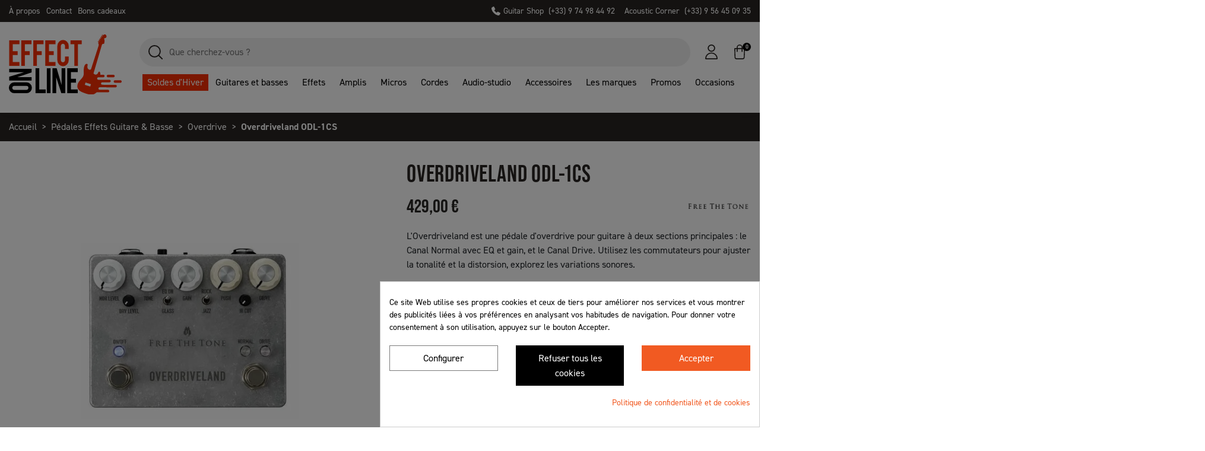

--- FILE ---
content_type: text/html; charset=utf-8
request_url: https://www.effect-on-line.com/24798-free-the-tone-overdriveland-odl-1cs.html
body_size: 40594
content:
<!doctype html><html lang="fr"><head><script data-keepinline='true'>let cookiesplusCookieValue = null;

    if (window.cookiesplus_debug) {
        debugger;
    }

    for (let cookie of document.cookie.split(';')) {
        let [cookieName, value] = cookie.trim().split('=');
        if (cookieName === 'cookiesplus') {
            cookiesplusCookieValue = decodeURIComponent(value);
        }
    }

    cookiesplusCookieValue = JSON.parse(cookiesplusCookieValue);

    // Define keys and their default values
    Object.keys({
        'ad_storage': false,
        'ad_user_data': false,
        'ad_personalization': false,
        'analytics_storage': false,
        'functionality_storage': false,
        'personalization_storage': false,
        'security_storage': false,
    }).forEach(function (key) {
        window[key] = false;
    });

    // Check and update values based on cookiesplusCookieValue
    if (cookiesplusCookieValue && cookiesplusCookieValue.consents) {
        cookiesplusConsents = Object.keys(cookiesplusCookieValue.consents).filter(v => v.startsWith('cookiesplus-finality'));

        cookiesplusConsents.forEach(function (key) {
            const consent_type = cookiesplusCookieValue.consent_mode?.[key]?.consent_type;
            if (typeof cookiesplusCookieValue.consents !== 'undefined'
                && typeof cookiesplusCookieValue.consents[key] !== 'undefined'
                && cookiesplusCookieValue.consents[key] === 'on' && consent_type) {
                Object.entries(consent_type).forEach(([innerKey, value]) => {
                    if (value) {
                        window[innerKey] = true;
                    }
                });
            }
        });
    }

    window.dataLayer = window.dataLayer || [];
    function gtag() { dataLayer.push(arguments); }

    gtag('consent', 'default', {
        'ad_storage' : ad_storage ? 'granted' : 'denied',
        'ad_user_data' : ad_user_data ? 'granted' : 'denied',
        'ad_personalization' : ad_personalization ? 'granted' : 'denied',
        'analytics_storage' : analytics_storage ? 'granted' : 'denied',
        'functionality_storage' : functionality_storage ? 'granted' : 'denied',
        'personalization_storage' : personalization_storage ? 'granted' : 'denied',
        'security_storage' : security_storage ? 'granted' : 'denied',
        'wait_for_update' : 500
    });

    gtag('set', 'url_passthrough', cookiesplusCookieValue.consent_mode['url_passthrough']);
    gtag('set', 'ads_data_redaction', cookiesplusCookieValue.consent_mode['ads_data_redaction']);</script> <link rel="preconnect" href="//fonts.gstatic.com/" crossorigin><link rel="preconnect" href="//ajax.googleapis.com" crossorigin> <script type="text/javascript">WebFontConfig = {
        google: { families: [ 'Noto+Sans:400,700' ] }
    };
    (function() {
        var wf = document.createElement('script');
        wf.src = 'https://ajax.googleapis.com/ajax/libs/webfont/1/webfont.js';
        wf.type = 'text/javascript';
        wf.async = 'true';
        var s = document.getElementsByTagName('script')[0];
        s.parentNode.insertBefore(wf, s);
    })();</script> <meta charset="utf-8"><meta http-equiv="x-ua-compatible" content="ie=edge"><title>Free The Tone Overdriveland ODL-1CS</title> <script data-keepinline="true">var ajaxGetProductUrl = '//www.effect-on-line.com/module/cdc_googletagmanager/async';
    var ajaxShippingEvent = 1;
    var ajaxPaymentEvent = 1;

/* datalayer */
dataLayer = window.dataLayer || [];
    let cdcDatalayer = {"pageCategory":"product","event":"view_item","ecommerce":{"currency":"EUR","items":[{"item_name":"Overdriveland ODL-1CS","item_id":"24798","price":"357.5","price_tax_exc":"357.5","price_tax_inc":"429","item_brand":"Free The Tone","item_category":"Pedales Effets Guitare & Basse","item_category2":"Overdrive","quantity":1,"google_business_vertical":"retail"}],"value":"357.5"},"google_tag_params":{"ecomm_pagetype":"product","ecomm_prodid":"24798","ecomm_totalvalue":429,"ecomm_totalvalue_tax_exc":357.5,"ecomm_category":"Overdrive"},"userLogged":0,"userId":"guest_929206"};
    dataLayer.push(cdcDatalayer);

/* call to GTM Tag */
(function(w,d,s,l,i){w[l]=w[l]||[];w[l].push({'gtm.start':
new Date().getTime(),event:'gtm.js'});var f=d.getElementsByTagName(s)[0],
j=d.createElement(s),dl=l!='dataLayer'?'&l='+l:'';j.async=true;j.src=
'https://www.googletagmanager.com/gtm.js?id='+i+dl;f.parentNode.insertBefore(j,f);
})(window,document,'script','dataLayer','GTM-MMD876R');

/* async call to avoid cache system for dynamic data */
dataLayer.push({
  'event': 'datalayer_ready'
});</script> <meta name="description" content="Découvrez la pédale overdrive pour guitare Free The Tone Overdriveland ODL-1CS. En vente sur Effect On Line. Garantie 2 ans."><meta name="keywords" content=""><link rel="canonical" href="https://www.effect-on-line.com/24798-free-the-tone-overdriveland-odl-1cs.html"><meta property="og:title" content="Free The Tone Overdriveland ODL-1CS"/><meta property="og:description" content="Découvrez la pédale overdrive pour guitare Free The Tone Overdriveland ODL-1CS. En vente sur Effect On Line. Garantie 2 ans."/><meta property="og:type" content="website"/><meta property="og:url" content="https://www.effect-on-line.com/24798-free-the-tone-overdriveland-odl-1cs.html"/><meta property="og:site_name" content="Effect on line"/><meta property="og:type" content="product"/><meta property="og:image" content="https://www.effect-on-line.com/36002-large_default/overdriveland-odl-1cs.webp"/><meta property="og:image:height" content="800"/><meta property="og:image:width" content="800"/><meta property="product:price:amount" content="429" /><meta property="product:price:currency" content="EUR" /><meta property="product:brand" content="Free The Tone" /><meta property="og:availability" content="instock" /> <script type="application/ld+json">{
    "@context" : "http://schema.org",
    "@type" : "Organization",
    "name" : "Effect on line",
    "url" : "https://www.effect-on-line.com/",
    "logo" : {
        "@type":"ImageObject",
        "url":"https://www.effect-on-line.com/img/logo-1704902514.jpg"
    }
}</script> <script type="application/ld+json">{
    "@context":"http://schema.org",
    "@type":"WebPage",
    "isPartOf": {
        "@type":"WebSite",
        "url":  "https://www.effect-on-line.com/",
        "name": "Effect on line"
    },
    "name": "Free The Tone Overdriveland ODL-1CS",
    "url":  "https://www.effect-on-line.com/24798-free-the-tone-overdriveland-odl-1cs.html"
}</script> <script type="application/ld+json">{
    "@context": "http://schema.org/",
    "@type": "Product",
    "name": "Overdriveland ODL-1CS",
    "description": "Découvrez la pédale overdrive pour guitare Free The Tone Overdriveland ODL-1CS. En vente sur Effect On Line. Garantie 2 ans.",
    "category": "Overdrive"
    ,"image" :"https://www.effect-on-line.com/36002-home_default/overdriveland-odl-1cs.webp"    ,"sku": "FTT-ODL1CS"          ,"gtin13": "4560434320243"
        ,"brand": {
        "@type": "Thing",
        "name": "Free The Tone"
    }            ,"weight": {
        "@context": "https://schema.org",
        "@type": "QuantitativeValue",
        "value": "0.300000",
        "unitCode": "kg"
    }          ,"offers": {
        "@type": "Offer",
        "priceCurrency": "EUR",
        "name": "Overdriveland ODL-1CS",
        "price": "429",
        "url": "https://www.effect-on-line.com/24798-free-the-tone-overdriveland-odl-1cs.html",
        "priceValidUntil": "2026-02-06"
                ,"image": ["https://www.effect-on-line.com/36002-large_default/overdriveland-odl-1cs.webp"],
                        "gtin13": "4560434320243"
                ,"sku": "FTT-ODL1CS"
                                                ,"availability": "http://schema.org/InStock"        ,"seller": {
            "@type": "Organization",
            "name": "Effect on line"
        }
    }
    }</script> <script type="application/ld+json">{
    "@context": "https://schema.org",
    "@type": "BreadcrumbList",
    "itemListElement": [
        {
    "@type": "ListItem",
    "position": 1,
    "name": "Accueil",
    "item": "https://www.effect-on-line.com/"
    },            {
    "@type": "ListItem",
    "position": 2,
    "name": "Pédales Effets Guitare &amp; Basse",
    "item": "https://www.effect-on-line.com/7-pedales-effets-guitare-basse"
    },            {
    "@type": "ListItem",
    "position": 3,
    "name": "Overdrive",
    "item": "https://www.effect-on-line.com/174-pedale-overdrive"
    },            {
    "@type": "ListItem",
    "position": 4,
    "name": "Overdriveland ODL-1CS",
    "item": "https://www.effect-on-line.com/24798-free-the-tone-overdriveland-odl-1cs.html"
    }        ]
    }</script> <meta name="viewport" content="width=device-width, initial-scale=1"><link rel="icon" type="image/vnd.microsoft.icon" href="https://www.effect-on-line.com/img/favicon.ico?1704902514"><link rel="shortcut icon" type="image/x-icon" href="https://www.effect-on-line.com/img/favicon.ico?1704902514"> <script type="text/javascript">var ASSearchUrl = "https:\/\/www.effect-on-line.com\/module\/pm_advancedsearch4\/advancedsearch4";
        var always_load_content = false;
        var as4_orderBySalesAsc = "Meilleures ventes en dernier";
        var as4_orderBySalesDesc = "Meilleures ventes en premier";
        var btGapTag = {"tagContent":{"tracking_type":{"label":"tracking_type","value":"view_item"},"content_type":{"label":"content_type","value":"'product'"},"contents":{"label":"contents","value":[{"item_id":"24798","item_name":"Overdriveland ODL-1CS","currency":"EUR","item_category":"Overdrive","price":429,"item_brand":"Free The Tone"}]},"coupon_name":{"label":"coupon","value":"no_coupon"},"value":{"label":"value","value":429},"currency":{"label":"currency","value":"EUR"}},"elementCategoryProduct":"article.product-miniature","elementShipping":"input[type=radio]","elementPayment":".ps-shown-by-js","elementlogin":"button#submit-login","elementsignup":"div.no-account","elementWishCat":"button.wishlist-button-add","elementWishProd":"button.wishlist-button-add","gaId":"G-V2X2Z9Z14Y","gaEnable":"1","ajaxUrl":"https:\/\/www.effect-on-line.com\/module\/ganalyticspro\/ajax","token":"4c50978187efbba7408b017ada472fc8","bRefund":false,"bPartialRefund":false,"bUseConsent":false,"bUseAxeption":false,"bConsentHtmlElement":"","bConsentHtmlElementSecond":"","iConsentConsentLvl":0,"referer":null,"acbIsInstalled":false,"tagCurrency":"EUR","gaUserId":0};
        var jolisearch = {"amb_joli_search_action":"https:\/\/www.effect-on-line.com\/module\/ambjolisearch\/jolisearch","amb_joli_search_link":"https:\/\/www.effect-on-line.com\/module\/ambjolisearch\/jolisearch","amb_joli_search_controller":"jolisearch","blocksearch_type":"top","show_cat_desc":1,"ga_acc":0,"id_lang":1,"url_rewriting":1,"use_autocomplete":1,"minwordlen":2,"l_products":"Nos produits","l_manufacturers":"Nos marques","l_suppliers":"Nos fournisseurs","l_categories":"Nos cat\u00e9gories","l_no_results_found":"Aucun produit ne correspond \u00e0 cette recherche","l_more_results":"Montrer tous les r\u00e9sultats \u00bb","ENT_QUOTES":3,"search_ssl":true,"self":"\/var\/www\/vhosts\/effect-on-line.com\/httpdocs\/modules\/ambjolisearch","position":{"my":"center top","at":"center bottom","collision":"fit none"},"classes":"ps17 centered-list","display_manufacturer":"","display_supplier":"","display_category":"1","theme":"finder"};
        var linkLoyaltyAjax = "https:\/\/www.effect-on-line.com\/module\/totloyaltyadvanced\/ajaxloyaltypoints";
        var prestashop = {"cart":{"products":[],"totals":{"total":{"type":"total","label":"Total","amount":0,"value":"0,00\u00a0\u20ac"},"total_including_tax":{"type":"total","label":"Total TTC","amount":0,"value":"0,00\u00a0\u20ac"},"total_excluding_tax":{"type":"total","label":"Total HT :","amount":0,"value":"0,00\u00a0\u20ac"}},"subtotals":{"products":{"type":"products","label":"Sous-total","amount":0,"value":"0,00\u00a0\u20ac"},"discounts":null,"shipping":{"type":"shipping","label":"Livraison","amount":0,"value":""},"tax":null},"products_count":0,"summary_string":"0 articles","vouchers":{"allowed":1,"added":[]},"discounts":[],"minimalPurchase":5,"minimalPurchaseRequired":"Un montant total de 5,00\u00a0\u20ac HT minimum est requis pour valider votre commande. Le montant actuel de votre commande est de 0,00\u00a0\u20ac HT."},"currency":{"id":1,"name":"Euro","iso_code":"EUR","iso_code_num":"978","sign":"\u20ac"},"customer":{"lastname":null,"firstname":null,"email":null,"birthday":null,"newsletter":null,"newsletter_date_add":null,"optin":null,"website":null,"company":null,"siret":null,"ape":null,"is_logged":false,"gender":{"type":null,"name":null},"addresses":[]},"language":{"name":"Fran\u00e7ais (French)","iso_code":"fr","locale":"fr-FR","language_code":"fr","is_rtl":"0","date_format_lite":"d\/m\/Y","date_format_full":"d\/m\/Y H:i:s","id":1},"page":{"title":"","canonical":"https:\/\/www.effect-on-line.com\/24798-free-the-tone-overdriveland-odl-1cs.html","meta":{"title":"Free The Tone Overdriveland ODL-1CS","description":"D\u00e9couvrez la p\u00e9dale overdrive pour guitare Free The Tone Overdriveland ODL-1CS. En vente sur Effect On Line. Garantie 2 ans.","keywords":"","robots":"index"},"page_name":"product","body_classes":{"lang-fr":true,"lang-rtl":false,"country-FR":true,"currency-EUR":true,"layout-full-width":true,"page-product":true,"tax-display-enabled":true,"product-id-24798":true,"product-Overdriveland ODL-1CS":true,"product-id-category-174":true,"product-id-manufacturer-350":true,"product-id-supplier-11":true,"product-available-for-order":true},"admin_notifications":[]},"shop":{"name":"Effect on line","logo":"https:\/\/www.effect-on-line.com\/img\/logo-1704902514.jpg","stores_icon":"https:\/\/www.effect-on-line.com\/img\/logo_stores.png","favicon":"https:\/\/www.effect-on-line.com\/img\/favicon.ico"},"urls":{"base_url":"https:\/\/www.effect-on-line.com\/","current_url":"https:\/\/www.effect-on-line.com\/24798-free-the-tone-overdriveland-odl-1cs.html","shop_domain_url":"https:\/\/www.effect-on-line.com","img_ps_url":"https:\/\/www.effect-on-line.com\/img\/","img_cat_url":"https:\/\/www.effect-on-line.com\/img\/c\/","img_lang_url":"https:\/\/www.effect-on-line.com\/img\/l\/","img_prod_url":"https:\/\/www.effect-on-line.com\/img\/p\/","img_manu_url":"https:\/\/www.effect-on-line.com\/img\/m\/","img_sup_url":"https:\/\/www.effect-on-line.com\/img\/su\/","img_ship_url":"https:\/\/www.effect-on-line.com\/img\/s\/","img_store_url":"https:\/\/www.effect-on-line.com\/img\/st\/","img_col_url":"https:\/\/www.effect-on-line.com\/img\/co\/","img_url":"https:\/\/www.effect-on-line.com\/themes\/effectonline\/assets\/img\/","css_url":"https:\/\/www.effect-on-line.com\/themes\/effectonline\/assets\/css\/","js_url":"https:\/\/www.effect-on-line.com\/themes\/effectonline\/assets\/js\/","pic_url":"https:\/\/www.effect-on-line.com\/upload\/","pages":{"address":"https:\/\/www.effect-on-line.com\/address","addresses":"https:\/\/www.effect-on-line.com\/mes-adresses","authentication":"https:\/\/www.effect-on-line.com\/login","cart":"https:\/\/www.effect-on-line.com\/cart","category":"https:\/\/www.effect-on-line.com\/index.php?controller=category","cms":"https:\/\/www.effect-on-line.com\/index.php?controller=cms","contact":"https:\/\/www.effect-on-line.com\/contactez-nous","discount":"https:\/\/www.effect-on-line.com\/bons-de-reduction","guest_tracking":"https:\/\/www.effect-on-line.com\/guest-tracking","history":"https:\/\/www.effect-on-line.com\/mes-commandes","identity":"https:\/\/www.effect-on-line.com\/mes-informations","index":"https:\/\/www.effect-on-line.com\/","my_account":"https:\/\/www.effect-on-line.com\/mon-compte","order_confirmation":"https:\/\/www.effect-on-line.com\/order-confirmation","order_detail":"https:\/\/www.effect-on-line.com\/index.php?controller=order-detail","order_follow":"https:\/\/www.effect-on-line.com\/retour-produit","order":"https:\/\/www.effect-on-line.com\/order","order_return":"https:\/\/www.effect-on-line.com\/index.php?controller=order-return","order_slip":"https:\/\/www.effect-on-line.com\/avoirs","pagenotfound":"https:\/\/www.effect-on-line.com\/page-non-disponible","password":"https:\/\/www.effect-on-line.com\/mot-de-passe-oublie","pdf_invoice":"https:\/\/www.effect-on-line.com\/index.php?controller=pdf-invoice","pdf_order_return":"https:\/\/www.effect-on-line.com\/index.php?controller=pdf-order-return","pdf_order_slip":"https:\/\/www.effect-on-line.com\/index.php?controller=pdf-order-slip","prices_drop":"https:\/\/www.effect-on-line.com\/promotion","product":"https:\/\/www.effect-on-line.com\/index.php?controller=product","search":"https:\/\/www.effect-on-line.com\/search","sitemap":"https:\/\/www.effect-on-line.com\/sitemap","stores":"https:\/\/www.effect-on-line.com\/magasin-de-musique-lyon","supplier":"https:\/\/www.effect-on-line.com\/supplier","register":"https:\/\/www.effect-on-line.com\/login?create_account=1","order_login":"https:\/\/www.effect-on-line.com\/order?login=1"},"alternative_langs":[],"theme_assets":"\/themes\/effectonline\/assets\/","actions":{"logout":"https:\/\/www.effect-on-line.com\/?mylogout="},"no_picture_image":{"bySize":{"small_default":{"url":"https:\/\/www.effect-on-line.com\/img\/p\/fr-default-small_default.jpg","width":98,"height":98},"cart_default":{"url":"https:\/\/www.effect-on-line.com\/img\/p\/fr-default-cart_default.jpg","width":125,"height":125},"pdt_180":{"url":"https:\/\/www.effect-on-line.com\/img\/p\/fr-default-pdt_180.jpg","width":180,"height":180},"home_default":{"url":"https:\/\/www.effect-on-line.com\/img\/p\/fr-default-home_default.jpg","width":250,"height":250},"pdt_300":{"url":"https:\/\/www.effect-on-line.com\/img\/p\/fr-default-pdt_300.jpg","width":300,"height":300},"pdt_360":{"url":"https:\/\/www.effect-on-line.com\/img\/p\/fr-default-pdt_360.jpg","width":360,"height":360},"medium_default":{"url":"https:\/\/www.effect-on-line.com\/img\/p\/fr-default-medium_default.jpg","width":452,"height":452},"pdt_540":{"url":"https:\/\/www.effect-on-line.com\/img\/p\/fr-default-pdt_540.jpg","width":540,"height":540},"large_default":{"url":"https:\/\/www.effect-on-line.com\/img\/p\/fr-default-large_default.jpg","width":800,"height":800}},"small":{"url":"https:\/\/www.effect-on-line.com\/img\/p\/fr-default-small_default.jpg","width":98,"height":98},"medium":{"url":"https:\/\/www.effect-on-line.com\/img\/p\/fr-default-pdt_300.jpg","width":300,"height":300},"large":{"url":"https:\/\/www.effect-on-line.com\/img\/p\/fr-default-large_default.jpg","width":800,"height":800},"legend":""}},"configuration":{"display_taxes_label":true,"display_prices_tax_incl":true,"is_catalog":false,"show_prices":true,"opt_in":{"partner":false},"quantity_discount":{"type":"discount","label":"Remise sur prix unitaire"},"voucher_enabled":1,"return_enabled":0},"field_required":[],"breadcrumb":{"links":[{"title":"Accueil","url":"https:\/\/www.effect-on-line.com\/"},{"title":"P\u00e9dales Effets Guitare & Basse","url":"https:\/\/www.effect-on-line.com\/7-pedales-effets-guitare-basse"},{"title":"Overdrive","url":"https:\/\/www.effect-on-line.com\/174-pedale-overdrive"},{"title":"Overdriveland ODL-1CS","url":"https:\/\/www.effect-on-line.com\/24798-free-the-tone-overdriveland-odl-1cs.html"}],"count":4},"link":{"protocol_link":"https:\/\/","protocol_content":"https:\/\/"},"time":1769078299,"static_token":"4c50978187efbba7408b017ada472fc8","token":"33a6d5387fdb360c0867eb558f06584d","debug":false};
        var ps_checkout3dsEnabled = true;
        var ps_checkoutApplePayUrl = "https:\/\/www.effect-on-line.com\/module\/ps_checkout\/applepay";
        var ps_checkoutAutoRenderDisabled = false;
        var ps_checkoutCancelUrl = "https:\/\/www.effect-on-line.com\/module\/ps_checkout\/cancel";
        var ps_checkoutCardBrands = ["MASTERCARD","VISA","AMEX","CB_NATIONALE"];
        var ps_checkoutCardFundingSourceImg = "\/modules\/ps_checkout\/views\/img\/payment-cards.png";
        var ps_checkoutCardLogos = {"AMEX":"\/modules\/ps_checkout\/views\/img\/amex.svg","CB_NATIONALE":"\/modules\/ps_checkout\/views\/img\/cb.svg","DINERS":"\/modules\/ps_checkout\/views\/img\/diners.svg","DISCOVER":"\/modules\/ps_checkout\/views\/img\/discover.svg","JCB":"\/modules\/ps_checkout\/views\/img\/jcb.svg","MAESTRO":"\/modules\/ps_checkout\/views\/img\/maestro.svg","MASTERCARD":"\/modules\/ps_checkout\/views\/img\/mastercard.svg","UNIONPAY":"\/modules\/ps_checkout\/views\/img\/unionpay.svg","VISA":"\/modules\/ps_checkout\/views\/img\/visa.svg"};
        var ps_checkoutCartProductCount = 0;
        var ps_checkoutCheckUrl = "https:\/\/www.effect-on-line.com\/module\/ps_checkout\/check";
        var ps_checkoutCheckoutTranslations = {"checkout.go.back.link.title":"Retourner au tunnel de commande","checkout.go.back.label":"Tunnel de commande","checkout.card.payment":"Paiement par carte","checkout.page.heading":"R\u00e9sum\u00e9 de commande","checkout.cart.empty":"Votre panier d'achat est vide.","checkout.page.subheading.card":"Carte","checkout.page.subheading.paypal":"PayPal","checkout.payment.by.card":"Vous avez choisi de payer par carte.","checkout.payment.by.paypal":"Vous avez choisi de payer par PayPal.","checkout.order.summary":"Voici un r\u00e9sum\u00e9 de votre commande :","checkout.order.amount.total":"Le montant total de votre panier est de","checkout.order.included.tax":"(TTC)","checkout.order.confirm.label":"Veuillez finaliser votre commande en cliquant sur &quot;Je valide ma commande&quot;","paypal.hosted-fields.label.card-name":"Nom du titulaire de la carte","paypal.hosted-fields.placeholder.card-name":"Nom du titulaire de la carte","paypal.hosted-fields.label.card-number":"Num\u00e9ro de carte","paypal.hosted-fields.placeholder.card-number":"Num\u00e9ro de carte","paypal.hosted-fields.label.expiration-date":"Date d'expiration","paypal.hosted-fields.placeholder.expiration-date":"MM\/YY","paypal.hosted-fields.label.cvv":"Code de s\u00e9curit\u00e9","paypal.hosted-fields.placeholder.cvv":"XXX","payment-method-logos.title":"Paiement 100% s\u00e9curis\u00e9","express-button.cart.separator":"ou","express-button.checkout.express-checkout":"Achat rapide","error.paypal-sdk":"No PayPal Javascript SDK Instance","error.google-pay-sdk":"No Google Pay Javascript SDK Instance","error.google-pay.transaction-info":"An error occurred fetching Google Pay transaction info","error.apple-pay-sdk":"No Apple Pay Javascript SDK Instance","error.apple-pay.payment-request":"An error occurred fetching Apple Pay payment request","checkout.payment.others.link.label":"Autres moyens de paiement","checkout.payment.others.confirm.button.label":"Je valide ma commande","checkout.form.error.label":"Une erreur s'est produite lors du paiement. Veuillez r\u00e9essayer ou contacter le support.","loader-component.label.header":"Merci pour votre achat !","loader-component.label.body":"Veuillez patienter, nous traitons votre paiement","loader-component.label.body.longer":"This is taking longer than expected. Please wait...","error.paypal-sdk.contingency.cancel":"Authentification du titulaire de carte annul\u00e9e, veuillez choisir un autre moyen de paiement ou essayez de nouveau.","error.paypal-sdk.contingency.error":"Une erreur est survenue lors de l'authentification du titulaire de la carte, veuillez choisir un autre moyen de paiement ou essayez de nouveau.","error.paypal-sdk.contingency.failure":"Echec de l'authentification du titulaire de la carte, veuillez choisir un autre moyen de paiement ou essayez de nouveau.","error.paypal-sdk.contingency.unknown":"L'identit\u00e9 du titulaire de la carte n'a pas pu \u00eatre v\u00e9rifi\u00e9e, veuillez choisir un autre moyen de paiement ou essayez de nouveau.","ok":"Ok","cancel":"Annuler","checkout.payment.token.delete.modal.header":"Voulez-vous supprimer cette m\u00e9thode de paiement ?","checkout.payment.token.delete.modal.content":"Cette m\u00e9thode de paiement sera supprim\u00e9e de votre compte :","checkout.payment.token.delete.modal.confirm-button":"Supprimer cette m\u00e9thode de paiement","checkout.payment.loader.processing-request":"Veuillez patienter, nous traitons votre demande...","APPLE_PAY_MERCHANT_SESSION_VALIDATION_ERROR":"Nous ne pouvons pas traiter votre paiement Apple Pay pour le moment. Cela peut \u00eatre d\u00fb \u00e0 un probl\u00e8me de v\u00e9rification de la configuration du paiement pour ce site. Veuillez r\u00e9essayer plus tard ou choisir un autre moyen de paiement.","APPROVE_APPLE_PAY_VALIDATION_ERROR":"Nous avons rencontr\u00e9 un probl\u00e8me lors du traitement de votre paiement Apple Pay. Veuillez v\u00e9rifier les d\u00e9tails de votre commande et r\u00e9essayer, ou utiliser un autre moyen de paiement."};
        var ps_checkoutCheckoutUrl = "https:\/\/www.effect-on-line.com\/order";
        var ps_checkoutConfirmUrl = "https:\/\/www.effect-on-line.com\/order-confirmation";
        var ps_checkoutCreateUrl = "https:\/\/www.effect-on-line.com\/module\/ps_checkout\/create";
        var ps_checkoutCspNonce = "";
        var ps_checkoutCustomMarks = {"google_pay":"\/modules\/ps_checkout\/views\/img\/google_pay.svg","apple_pay":"\/modules\/ps_checkout\/views\/img\/apple_pay.svg"};
        var ps_checkoutExpressCheckoutCartEnabled = true;
        var ps_checkoutExpressCheckoutOrderEnabled = false;
        var ps_checkoutExpressCheckoutProductEnabled = false;
        var ps_checkoutExpressCheckoutSelected = false;
        var ps_checkoutExpressCheckoutUrl = "https:\/\/www.effect-on-line.com\/module\/ps_checkout\/ExpressCheckout";
        var ps_checkoutFundingSource = "paypal";
        var ps_checkoutFundingSourcesSorted = ["paypal","paylater","google_pay","apple_pay"];
        var ps_checkoutGooglePayUrl = "https:\/\/www.effect-on-line.com\/module\/ps_checkout\/googlepay";
        var ps_checkoutHostedFieldsContingencies = "SCA_WHEN_REQUIRED";
        var ps_checkoutHostedFieldsEnabled = false;
        var ps_checkoutHostedFieldsSelected = false;
        var ps_checkoutIconsPath = "\/modules\/ps_checkout\/views\/img\/icons\/";
        var ps_checkoutLanguageIsoCode = "fr";
        var ps_checkoutLoaderImage = "\/modules\/ps_checkout\/views\/img\/loader.svg";
        var ps_checkoutPartnerAttributionId = "PrestaShop_Cart_PSXO_PSDownload";
        var ps_checkoutPayLaterCartPageButtonEnabled = true;
        var ps_checkoutPayLaterCategoryPageBannerEnabled = false;
        var ps_checkoutPayLaterHomePageBannerEnabled = false;
        var ps_checkoutPayLaterOrderPageBannerEnabled = false;
        var ps_checkoutPayLaterOrderPageButtonEnabled = false;
        var ps_checkoutPayLaterOrderPageMessageEnabled = true;
        var ps_checkoutPayLaterProductPageBannerEnabled = false;
        var ps_checkoutPayLaterProductPageButtonEnabled = false;
        var ps_checkoutPayLaterProductPageMessageEnabled = true;
        var ps_checkoutPayPalButtonConfiguration = null;
        var ps_checkoutPayPalEnvironment = "LIVE";
        var ps_checkoutPayPalOrderId = "";
        var ps_checkoutPayPalSdkConfig = {"clientId":"AXjYFXWyb4xJCErTUDiFkzL0Ulnn-bMm4fal4G-1nQXQ1ZQxp06fOuE7naKUXGkq2TZpYSiI9xXbs4eo","merchantId":"7QL3EYJWWGMUL","currency":"EUR","intent":"capture","commit":"false","vault":"false","integrationDate":"2022-14-06","dataPartnerAttributionId":"PrestaShop_Cart_PSXO_PSDownload","dataCspNonce":"","dataEnable3ds":"true","disableFunding":"bancontact,blik,card,eps,giropay,ideal,mybank,p24","enableFunding":"paylater","components":"marks,funding-eligibility,messages,googlepay,applepay"};
        var ps_checkoutPayWithTranslations = {"paypal":"Payer avec un compte PayPal","paylater":"Payer en plusieurs fois avec PayPal Paiement en 4X","google_pay":"Pay by Google Pay","apple_pay":"Pay by Apple Pay"};
        var ps_checkoutPaymentMethodLogosTitleImg = "\/modules\/ps_checkout\/views\/img\/lock_checkout.svg";
        var ps_checkoutPaymentUrl = "https:\/\/www.effect-on-line.com\/module\/ps_checkout\/payment";
        var ps_checkoutRenderPaymentMethodLogos = true;
        var ps_checkoutValidateUrl = "https:\/\/www.effect-on-line.com\/module\/ps_checkout\/validate";
        var ps_checkoutVaultUrl = "https:\/\/www.effect-on-line.com\/module\/ps_checkout\/vault";
        var ps_checkoutVersion = "4.4.0";
        var psemailsubscription_subscription = "https:\/\/www.effect-on-line.com\/module\/ps_emailsubscription\/subscription";
        var psr_icon_color = "#F19D76";
        var ssIsCeInstalled = true;</script> <link rel="stylesheet" href="/modules/ps_checkout/views/css/payments.css?version=4.4.0" media="all"><link rel="stylesheet" href="https://cdn.jsdelivr.net/npm/@alma/widgets@4.x.x/dist/widgets.min.css" media="all"><link rel="stylesheet" href="https://www.effect-on-line.com/themes/effectonline/assets/cache/theme-be0fa7228.css" media="all"> <script>var ceFrontendConfig = {"environmentMode":{"edit":false,"wpPreview":false},"is_rtl":false,"breakpoints":{"xs":0,"sm":480,"md":768,"lg":1025,"xl":1440,"xxl":1600},"version":"2.9.14","urls":{"assets":"\/modules\/creativeelements\/views\/"},"productQuickView":0,"settings":{"page":[],"general":{"elementor_global_image_lightbox":"1","elementor_lightbox_enable_counter":"yes","elementor_lightbox_enable_fullscreen":"yes","elementor_lightbox_enable_zoom":"yes","elementor_lightbox_title_src":"title","elementor_lightbox_description_src":"caption"},"editorPreferences":[]},"post":{"id":"24798030101","title":"Overdriveland%20ODL-1CS","excerpt":""}};</script> <link rel="preload" href="/modules/creativeelements/views/lib/ceicons/fonts/ceicons.woff2?fj664s" as="font" type="font/woff2" crossorigin>  <script async charset="utf-8" src="https://widgets.rr.skeepers.io/generated/93343aee-f565-f094-5976-ec71088ca9ee/e8c9f0ce-301b-4b09-9fac-ed9138e8928c.js"></script><script type="text/javascript">var sp_link_base ='https://www.effect-on-line.com';</script> <script type="text/javascript">function renderDataAjax(jsonData)
{
    for (var key in jsonData) {
	    if(key=='java_script')
        {
            $('body').append(jsonData[key]);
        }
        else
            if($('#ets_speed_dy_'+key).length)
            {
                if($('#ets_speed_dy_'+key+' #layer_cart').length)
                {
                    $('#ets_speed_dy_'+key).before($('#ets_speed_dy_'+key+' #layer_cart').clone());
                    $('#ets_speed_dy_'+key+' #layer_cart').remove();
                    $('#layer_cart').before('<div class="layer_cart_overlay"></div>');
                }
                $('.ets_speed_dynamic_hook[id="ets_speed_dy_'+key+'"]').replaceWith(jsonData[key]);
            }
              
    }
    if($('#header .shopping_cart').length && $('#header .cart_block').length)
    {
        var shopping_cart = new HoverWatcher('#header .shopping_cart');
        var cart_block = new HoverWatcher('#header .cart_block');
        $("#header .shopping_cart a:first").hover(
    		function(){
    			if (ajaxCart.nb_total_products > 0 || parseInt($('.ajax_cart_quantity').html()) > 0)
    				$("#header .cart_block").stop(true, true).slideDown(450);
    		},
    		function(){
    			setTimeout(function(){
    				if (!shopping_cart.isHoveringOver() && !cart_block.isHoveringOver())
    					$("#header .cart_block").stop(true, true).slideUp(450);
    			}, 200);
    		}
    	);
    }
    if(typeof jsonData.custom_js!== undefined && jsonData.custom_js)
        $('head').append('<script src="'+sp_link_base+'/modules/ets_superspeed/views/js/script_custom.js">');
}</script> <style>.layered_filter_ul .radio,.layered_filter_ul .checkbox {
    display: inline-block;
}
.ets_speed_dynamic_hook .cart-products-count{
    display:none!important;
}
.ets_speed_dynamic_hook .ajax_cart_quantity ,.ets_speed_dynamic_hook .ajax_cart_product_txt,.ets_speed_dynamic_hook .ajax_cart_product_txt_s{
    display:none!important;
}
.ets_speed_dynamic_hook .shopping_cart > a:first-child:after {
    display:none!important;
}</style><style>.ets_mm_megamenu .mm_menus_li .h4,
.ets_mm_megamenu .mm_menus_li .h5,
.ets_mm_megamenu .mm_menus_li .h6,
.ets_mm_megamenu .mm_menus_li .h1,
.ets_mm_megamenu .mm_menus_li .h2,
.ets_mm_megamenu .mm_menus_li .h3,
.ets_mm_megamenu .mm_menus_li .h4 *:not(i),
.ets_mm_megamenu .mm_menus_li .h5 *:not(i),
.ets_mm_megamenu .mm_menus_li .h6 *:not(i),
.ets_mm_megamenu .mm_menus_li .h1 *:not(i),
.ets_mm_megamenu .mm_menus_li .h2 *:not(i),
.ets_mm_megamenu .mm_menus_li .h3 *:not(i),
.ets_mm_megamenu .mm_menus_li > a{
    font-family: inherit;
}
.ets_mm_megamenu *:not(.fa):not(i){
    font-family: inherit;
}

.ets_mm_block *{
    font-size: 14px;
}    

@media (min-width: 768px){
/*layout 1*/
    .ets_mm_megamenu.layout_layout1{
        background: ;
    }
    .layout_layout1 .ets_mm_megamenu_content{
      background: linear-gradient(#FFFFFF, #F2F2F2) repeat scroll 0 0 rgba(0, 0, 0, 0);
      background: -webkit-linear-gradient(#FFFFFF, #F2F2F2) repeat scroll 0 0 rgba(0, 0, 0, 0);
      background: -o-linear-gradient(#FFFFFF, #F2F2F2) repeat scroll 0 0 rgba(0, 0, 0, 0);
    }
    .ets_mm_megamenu.layout_layout1:not(.ybc_vertical_menu) .mm_menus_ul{
         background: ;
    }

    #header .layout_layout1:not(.ybc_vertical_menu) .mm_menus_li > a,
    .layout_layout1 .ybc-menu-vertical-button,
    .layout_layout1 .mm_extra_item *{
        color: #484848
    }
    .layout_layout1 .ybc-menu-vertical-button .ybc-menu-button-toggle_icon_default .icon-bar{
        background-color: #484848
    }
    .layout_layout1:not(.click_open_submenu) .mm_menus_li:hover > a,
    .layout_layout1.click_open_submenu .mm_menus_li.open_li > a,
    .layout_layout1 .mm_menus_li.active > a,
    #header .layout_layout1:not(.click_open_submenu) .mm_menus_li:hover > a,
    #header .layout_layout1.click_open_submenu .mm_menus_li.open_li > a,
    #header .layout_layout1 .mm_menus_li.menu_hover > a,
    .layout_layout1:hover .ybc-menu-vertical-button,
    .layout_layout1 .mm_extra_item button[type="submit"]:hover i,
    #header .layout_layout1 .mm_menus_li.active > a{
        color: #ec4249;
    }
    
    .layout_layout1:not(.ybc_vertical_menu):not(.click_open_submenu) .mm_menus_li > a:before,
    .layout_layout1:not(.ybc_vertical_menu).click_open_submenu .mm_menus_li.open_li > a:before,
    .layout_layout1.ybc_vertical_menu:hover .ybc-menu-vertical-button:before,
    .layout_layout1:hover .ybc-menu-vertical-button .ybc-menu-button-toggle_icon_default .icon-bar,
    .ybc-menu-vertical-button.layout_layout1:hover{background-color: #ec4249;}
    
    .layout_layout1:not(.ybc_vertical_menu):not(.click_open_submenu) .mm_menus_li:hover > a,
    .layout_layout1:not(.ybc_vertical_menu).click_open_submenu .mm_menus_li.open_li > a,
    .layout_layout1:not(.ybc_vertical_menu) .mm_menus_li.menu_hover > a,
    .ets_mm_megamenu.layout_layout1.ybc_vertical_menu:hover,
    #header .layout_layout1:not(.ybc_vertical_menu):not(.click_open_submenu) .mm_menus_li:hover > a,
    #header .layout_layout1:not(.ybc_vertical_menu).click_open_submenu .mm_menus_li.open_li > a,
    #header .layout_layout1:not(.ybc_vertical_menu) .mm_menus_li.menu_hover > a,
    .ets_mm_megamenu.layout_layout1.ybc_vertical_menu:hover{
        background: #ffffff;
    }
    
    .layout_layout1.ets_mm_megamenu .mm_columns_ul,
    .layout_layout1.ybc_vertical_menu .mm_menus_ul{
        background-color: #ffffff;
    }
    #header .layout_layout1 .ets_mm_block_content a,
    #header .layout_layout1 .ets_mm_block_content p,
    .layout_layout1.ybc_vertical_menu .mm_menus_li > a,
    #header .layout_layout1.ybc_vertical_menu .mm_menus_li > a{
        color: #414141;
    }
    
    .layout_layout1 .mm_columns_ul .h1,
    .layout_layout1 .mm_columns_ul .h2,
    .layout_layout1 .mm_columns_ul .h3,
    .layout_layout1 .mm_columns_ul .h4,
    .layout_layout1 .mm_columns_ul .h5,
    .layout_layout1 .mm_columns_ul .h6,
    .layout_layout1 .mm_columns_ul .ets_mm_block > .h1 a,
    .layout_layout1 .mm_columns_ul .ets_mm_block > .h2 a,
    .layout_layout1 .mm_columns_ul .ets_mm_block > .h3 a,
    .layout_layout1 .mm_columns_ul .ets_mm_block > .h4 a,
    .layout_layout1 .mm_columns_ul .ets_mm_block > .h5 a,
    .layout_layout1 .mm_columns_ul .ets_mm_block > .h6 a,
    #header .layout_layout1 .mm_columns_ul .ets_mm_block > .h1 a,
    #header .layout_layout1 .mm_columns_ul .ets_mm_block > .h2 a,
    #header .layout_layout1 .mm_columns_ul .ets_mm_block > .h3 a,
    #header .layout_layout1 .mm_columns_ul .ets_mm_block > .h4 a,
    #header .layout_layout1 .mm_columns_ul .ets_mm_block > .h5 a,
    #header .layout_layout1 .mm_columns_ul .ets_mm_block > .h6 a,
    .layout_layout1 .mm_columns_ul .h1,
    .layout_layout1 .mm_columns_ul .h2,
    .layout_layout1 .mm_columns_ul .h3,
    .layout_layout1 .mm_columns_ul .h4,
    .layout_layout1 .mm_columns_ul .h5,
    .layout_layout1 .mm_columns_ul .h6{
        color: #414141;
    }
    
    
    .layout_layout1 li:hover > a,
    .layout_layout1 li > a:hover,
    .layout_layout1 .mm_tabs_li.open .mm_tab_toggle_title,
    .layout_layout1 .mm_tabs_li.open .mm_tab_toggle_title a,
    .layout_layout1 .mm_tabs_li:hover .mm_tab_toggle_title,
    .layout_layout1 .mm_tabs_li:hover .mm_tab_toggle_title a,
    #header .layout_layout1 .mm_tabs_li.open .mm_tab_toggle_title,
    #header .layout_layout1 .mm_tabs_li.open .mm_tab_toggle_title a,
    #header .layout_layout1 .mm_tabs_li:hover .mm_tab_toggle_title,
    #header .layout_layout1 .mm_tabs_li:hover .mm_tab_toggle_title a,
    .layout_layout1.ybc_vertical_menu .mm_menus_li > a,
    #header .layout_layout1 li:hover > a,
    .layout_layout1.ybc_vertical_menu:not(.click_open_submenu) .mm_menus_li:hover > a,
    .layout_layout1.ybc_vertical_menu.click_open_submenu .mm_menus_li.open_li > a,
    #header .layout_layout1.ybc_vertical_menu:not(.click_open_submenu) .mm_menus_li:hover > a,
    #header .layout_layout1.ybc_vertical_menu.click_open_submenu .mm_menus_li.open_li > a,
    #header .layout_layout1 .mm_columns_ul .mm_block_type_product .product-title > a:hover,
    #header .layout_layout1 li > a:hover{color: #ec4249;}
    
    
/*end layout 1*/
    
    
    /*layout 2*/
    .ets_mm_megamenu.layout_layout2{
        background-color: #3cabdb;
    }
    
    #header .layout_layout2:not(.ybc_vertical_menu) .mm_menus_li > a,
    .layout_layout2 .ybc-menu-vertical-button,
    .layout_layout2 .mm_extra_item *{
        color: #ffffff
    }
    .layout_layout2 .ybc-menu-vertical-button .ybc-menu-button-toggle_icon_default .icon-bar{
        background-color: #ffffff
    }
    .layout_layout2:not(.ybc_vertical_menu):not(.click_open_submenu) .mm_menus_li:hover > a,
    .layout_layout2:not(.ybc_vertical_menu).click_open_submenu .mm_menus_li.open_li > a,
    .layout_layout2:not(.ybc_vertical_menu) .mm_menus_li.active > a,
    #header .layout_layout2:not(.ybc_vertical_menu):not(.click_open_submenu) .mm_menus_li:hover > a,
    #header .layout_layout2:not(.ybc_vertical_menu).click_open_submenu .mm_menus_li.open_li > a,
    .layout_layout2:hover .ybc-menu-vertical-button,
    .layout_layout2 .mm_extra_item button[type="submit"]:hover i,
    #header .layout_layout2:not(.ybc_vertical_menu) .mm_menus_li.active > a{color: #ffffff;}
    
    .layout_layout2:hover .ybc-menu-vertical-button .ybc-menu-button-toggle_icon_default .icon-bar{
        background-color: #ffffff;
    }
    .layout_layout2:not(.ybc_vertical_menu):not(.click_open_submenu) .mm_menus_li:hover > a,
    .layout_layout2:not(.ybc_vertical_menu).click_open_submenu .mm_menus_li.open_li > a,
    #header .layout_layout2:not(.ybc_vertical_menu):not(.click_open_submenu) .mm_menus_li:hover > a,
    #header .layout_layout2:not(.ybc_vertical_menu).click_open_submenu .mm_menus_li.open_li > a,
    .ets_mm_megamenu.layout_layout2.ybc_vertical_menu:hover{
        background-color: #50b4df;
    }
    
    .layout_layout2.ets_mm_megamenu .mm_columns_ul,
    .layout_layout2.ybc_vertical_menu .mm_menus_ul{
        background-color: #ffffff;
    }
    #header .layout_layout2 .ets_mm_block_content a,
    .layout_layout2.ybc_vertical_menu .mm_menus_li > a,
    #header .layout_layout2.ybc_vertical_menu .mm_menus_li > a,
    #header .layout_layout2 .ets_mm_block_content p{
        color: #666666;
    }
    
    .layout_layout2 .mm_columns_ul .h1,
    .layout_layout2 .mm_columns_ul .h2,
    .layout_layout2 .mm_columns_ul .h3,
    .layout_layout2 .mm_columns_ul .h4,
    .layout_layout2 .mm_columns_ul .h5,
    .layout_layout2 .mm_columns_ul .h6,
    .layout_layout2 .mm_columns_ul .ets_mm_block > .h1 a,
    .layout_layout2 .mm_columns_ul .ets_mm_block > .h2 a,
    .layout_layout2 .mm_columns_ul .ets_mm_block > .h3 a,
    .layout_layout2 .mm_columns_ul .ets_mm_block > .h4 a,
    .layout_layout2 .mm_columns_ul .ets_mm_block > .h5 a,
    .layout_layout2 .mm_columns_ul .ets_mm_block > .h6 a,
    #header .layout_layout2 .mm_columns_ul .ets_mm_block > .h1 a,
    #header .layout_layout2 .mm_columns_ul .ets_mm_block > .h2 a,
    #header .layout_layout2 .mm_columns_ul .ets_mm_block > .h3 a,
    #header .layout_layout2 .mm_columns_ul .ets_mm_block > .h4 a,
    #header .layout_layout2 .mm_columns_ul .ets_mm_block > .h5 a,
    #header .layout_layout2 .mm_columns_ul .ets_mm_block > .h6 a,
    .layout_layout2 .mm_columns_ul .h1,
    .layout_layout2 .mm_columns_ul .h2,
    .layout_layout2 .mm_columns_ul .h3,
    .layout_layout2 .mm_columns_ul .h4,
    .layout_layout2 .mm_columns_ul .h5,
    .layout_layout2 .mm_columns_ul .h6{
        color: #414141;
    }
    
    
    .layout_layout2 li:hover > a,
    .layout_layout2 li > a:hover,
    .layout_layout2 .mm_tabs_li.open .mm_tab_toggle_title,
    .layout_layout2 .mm_tabs_li.open .mm_tab_toggle_title a,
    .layout_layout2 .mm_tabs_li:hover .mm_tab_toggle_title,
    .layout_layout2 .mm_tabs_li:hover .mm_tab_toggle_title a,
    #header .layout_layout2 .mm_tabs_li.open .mm_tab_toggle_title,
    #header .layout_layout2 .mm_tabs_li.open .mm_tab_toggle_title a,
    #header .layout_layout2 .mm_tabs_li:hover .mm_tab_toggle_title,
    #header .layout_layout2 .mm_tabs_li:hover .mm_tab_toggle_title a,
    #header .layout_layout2 li:hover > a,
    .layout_layout2.ybc_vertical_menu .mm_menus_li > a,
    .layout_layout2.ybc_vertical_menu:not(.click_open_submenu) .mm_menus_li:hover > a,
    .layout_layout2.ybc_vertical_menu.click_open_submenu .mm_menus_li.open_li > a,
    #header .layout_layout2.ybc_vertical_menu:not(.click_open_submenu) .mm_menus_li:hover > a,
    #header .layout_layout2.ybc_vertical_menu.click_open_submenu.open_li .mm_menus_li > a,
    #header .layout_layout2 .mm_columns_ul .mm_block_type_product .product-title > a:hover,
    #header .layout_layout2 li > a:hover{color: #fc4444;}
    
    
    
    /*layout 3*/
    .ets_mm_megamenu.layout_layout3,
    .layout_layout3 .mm_tab_li_content{
        background-color: #333333;
        
    }
    #header .layout_layout3:not(.ybc_vertical_menu) .mm_menus_li > a,
    .layout_layout3 .ybc-menu-vertical-button,
    .layout_layout3 .mm_extra_item *{
        color: #ffffff
    }
    .layout_layout3 .ybc-menu-vertical-button .ybc-menu-button-toggle_icon_default .icon-bar{
        background-color: #ffffff
    }
    .layout_layout3:not(.click_open_submenu) .mm_menus_li:hover > a,
    .layout_layout3.click_open_submenu .mm_menus_li.open_li > a,
    .layout_layout3 .mm_menus_li.active > a,
    .layout_layout3 .mm_extra_item button[type="submit"]:hover i,
    #header .layout_layout3:not(.click_open_submenu) .mm_menus_li:hover > a,
    #header .layout_layout3.click_open_submenu .mm_menus_li.open_li > a,
    #header .layout_layout3 .mm_menus_li.active > a,
    .layout_layout3:hover .ybc-menu-vertical-button,
    .layout_layout3:hover .ybc-menu-vertical-button .ybc-menu-button-toggle_icon_default .icon-bar{
        color: #ffffff;
    }
    
    .layout_layout3:not(.ybc_vertical_menu):not(.click_open_submenu) .mm_menus_li:hover > a,
    .layout_layout3:not(.ybc_vertical_menu).click_open_submenu .mm_menus_li.open_li > a,
    #header .layout_layout3:not(.ybc_vertical_menu):not(.click_open_submenu) .mm_menus_li:hover > a,
    #header .layout_layout3:not(.ybc_vertical_menu).click_open_submenu .mm_menus_li.open_li > a,
    .ets_mm_megamenu.layout_layout3.ybc_vertical_menu:hover,
    .layout_layout3 .mm_tabs_li.open .mm_columns_contents_ul,
    .layout_layout3 .mm_tabs_li.open .mm_tab_li_content {
        background-color: #000000;
    }
    .layout_layout3 .mm_tabs_li.open.mm_tabs_has_content .mm_tab_li_content .mm_tab_name::before{
        border-right-color: #000000;
    }
    .layout_layout3.ets_mm_megamenu .mm_columns_ul,
    .ybc_vertical_menu.layout_layout3 .mm_menus_ul.ets_mn_submenu_full_height .mm_menus_li:hover a::before,
    .layout_layout3.ybc_vertical_menu .mm_menus_ul{
        background-color: #000000;
        border-color: #000000;
    }
    #header .layout_layout3 .ets_mm_block_content a,
    #header .layout_layout3 .ets_mm_block_content p,
    .layout_layout3.ybc_vertical_menu .mm_menus_li > a,
    #header .layout_layout3.ybc_vertical_menu .mm_menus_li > a{
        color: #dcdcdc;
    }
    
    .layout_layout3 .mm_columns_ul .h1,
    .layout_layout3 .mm_columns_ul .h2,
    .layout_layout3 .mm_columns_ul .h3,
    .layout_layout3 .mm_columns_ul .h4,
    .layout_layout3 .mm_columns_ul .h5,
    .layout_layout3 .mm_columns_ul .h6,
    .layout_layout3 .mm_columns_ul .ets_mm_block > .h1 a,
    .layout_layout3 .mm_columns_ul .ets_mm_block > .h2 a,
    .layout_layout3 .mm_columns_ul .ets_mm_block > .h3 a,
    .layout_layout3 .mm_columns_ul .ets_mm_block > .h4 a,
    .layout_layout3 .mm_columns_ul .ets_mm_block > .h5 a,
    .layout_layout3 .mm_columns_ul .ets_mm_block > .h6 a,
    #header .layout_layout3 .mm_columns_ul .ets_mm_block > .h1 a,
    #header .layout_layout3 .mm_columns_ul .ets_mm_block > .h2 a,
    #header .layout_layout3 .mm_columns_ul .ets_mm_block > .h3 a,
    #header .layout_layout3 .mm_columns_ul .ets_mm_block > .h4 a,
    #header .layout_layout3 .mm_columns_ul .ets_mm_block > .h5 a,
    #header .layout_layout3 .mm_columns_ul .ets_mm_block > .h6 a,
    .layout_layout3 .mm_columns_ul .h1,
    .layout_layout3 .mm_columns_ul .h2,
    .layout_layout3 .mm_columns_ul .h3,
    .layout_layout3.ybc_vertical_menu:not(.click_open_submenu) .mm_menus_li:hover > a,
    .layout_layout3.ybc_vertical_menu.click_open_submenu .mm_menus_li.open_li > a,
    #header .layout_layout3.ybc_vertical_menu:not(.click_open_submenu) .mm_menus_li:hover > a,
    #header .layout_layout3.ybc_vertical_menu.click_open_submenu .mm_menus_li.open_li > a,
    .layout_layout3 .mm_columns_ul .h4,
    .layout_layout3 .mm_columns_ul .h5,
    .layout_layout3 .mm_columns_ul .h6{
        color: #ec4249;
    }
    
    
    .layout_layout3 li:hover > a,
    .layout_layout3 li > a:hover,
    .layout_layout3 .mm_tabs_li.open .mm_tab_toggle_title,
    .layout_layout3 .mm_tabs_li.open .mm_tab_toggle_title a,
    .layout_layout3 .mm_tabs_li:hover .mm_tab_toggle_title,
    .layout_layout3 .mm_tabs_li:hover .mm_tab_toggle_title a,
    #header .layout_layout3 .mm_tabs_li.open .mm_tab_toggle_title,
    #header .layout_layout3 .mm_tabs_li.open .mm_tab_toggle_title a,
    #header .layout_layout3 .mm_tabs_li:hover .mm_tab_toggle_title,
    #header .layout_layout3 .mm_tabs_li:hover .mm_tab_toggle_title a,
    #header .layout_layout3 li:hover > a,
    #header .layout_layout3 .mm_columns_ul .mm_block_type_product .product-title > a:hover,
    #header .layout_layout3 li > a:hover,
    .layout_layout3.ybc_vertical_menu .mm_menus_li > a,
    .layout_layout3 .has-sub .ets_mm_categories li > a:hover,
    #header .layout_layout3 .has-sub .ets_mm_categories li > a:hover{color: #fc4444;}
    
    
    /*layout 4*/
    
    .ets_mm_megamenu.layout_layout4{
        background-color: #ffffff;
    }
    .ets_mm_megamenu.layout_layout4:not(.ybc_vertical_menu) .mm_menus_ul{
         background: #ffffff;
    }

    #header .layout_layout4:not(.ybc_vertical_menu) .mm_menus_li > a,
    .layout_layout4 .ybc-menu-vertical-button,
    .layout_layout4 .mm_extra_item *{
        color: #333333
    }
    .layout_layout4 .ybc-menu-vertical-button .ybc-menu-button-toggle_icon_default .icon-bar{
        background-color: #333333
    }
    
    .layout_layout4:not(.click_open_submenu) .mm_menus_li:hover > a,
    .layout_layout4.click_open_submenu .mm_menus_li.open_li > a,
    .layout_layout4 .mm_menus_li.active > a,
    #header .layout_layout4:not(.click_open_submenu) .mm_menus_li:hover > a,
    #header .layout_layout4.click_open_submenu .mm_menus_li.open_li > a,
    .layout_layout4:hover .ybc-menu-vertical-button,
    #header .layout_layout4 .mm_menus_li.active > a{color: #ffffff;}
    
    .layout_layout4:hover .ybc-menu-vertical-button .ybc-menu-button-toggle_icon_default .icon-bar{
        background-color: #ffffff;
    }
    
    .layout_layout4:not(.ybc_vertical_menu):not(.click_open_submenu) .mm_menus_li:hover > a,
    .layout_layout4:not(.ybc_vertical_menu).click_open_submenu .mm_menus_li.open_li > a,
    .layout_layout4:not(.ybc_vertical_menu) .mm_menus_li.active > a,
    .layout_layout4:not(.ybc_vertical_menu) .mm_menus_li:hover > span, 
    .layout_layout4:not(.ybc_vertical_menu) .mm_menus_li.active > span,
    #header .layout_layout4:not(.ybc_vertical_menu):not(.click_open_submenu) .mm_menus_li:hover > a,
    #header .layout_layout4:not(.ybc_vertical_menu).click_open_submenu .mm_menus_li.open_li > a,
    #header .layout_layout4:not(.ybc_vertical_menu) .mm_menus_li.active > a,
    .layout_layout4:not(.ybc_vertical_menu):not(.click_open_submenu) .mm_menus_li:hover > a,
    .layout_layout4:not(.ybc_vertical_menu).click_open_submenu .mm_menus_li.open_li > a,
    #header .layout_layout4:not(.ybc_vertical_menu):not(.click_open_submenu) .mm_menus_li:hover > a,
    #header .layout_layout4:not(.ybc_vertical_menu).click_open_submenu .mm_menus_li.open_li > a,
    .ets_mm_megamenu.layout_layout4.ybc_vertical_menu:hover,
    #header .layout_layout4 .mm_menus_li:hover > span, 
    #header .layout_layout4 .mm_menus_li.active > span{
        background-color: #ec4249;
    }
    .layout_layout4 .ets_mm_megamenu_content {
      border-bottom-color: #ec4249;
    }
    
    .layout_layout4.ets_mm_megamenu .mm_columns_ul,
    .ybc_vertical_menu.layout_layout4 .mm_menus_ul .mm_menus_li:hover a::before,
    .layout_layout4.ybc_vertical_menu .mm_menus_ul{
        background-color: #ffffff;
    }
    #header .layout_layout4 .ets_mm_block_content a,
    .layout_layout4.ybc_vertical_menu .mm_menus_li > a,
    #header .layout_layout4.ybc_vertical_menu .mm_menus_li > a,
    #header .layout_layout4 .ets_mm_block_content p{
        color: #666666;
    }
    
    .layout_layout4 .mm_columns_ul .h1,
    .layout_layout4 .mm_columns_ul .h2,
    .layout_layout4 .mm_columns_ul .h3,
    .layout_layout4 .mm_columns_ul .h4,
    .layout_layout4 .mm_columns_ul .h5,
    .layout_layout4 .mm_columns_ul .h6,
    .layout_layout4 .mm_columns_ul .ets_mm_block > .h1 a,
    .layout_layout4 .mm_columns_ul .ets_mm_block > .h2 a,
    .layout_layout4 .mm_columns_ul .ets_mm_block > .h3 a,
    .layout_layout4 .mm_columns_ul .ets_mm_block > .h4 a,
    .layout_layout4 .mm_columns_ul .ets_mm_block > .h5 a,
    .layout_layout4 .mm_columns_ul .ets_mm_block > .h6 a,
    #header .layout_layout4 .mm_columns_ul .ets_mm_block > .h1 a,
    #header .layout_layout4 .mm_columns_ul .ets_mm_block > .h2 a,
    #header .layout_layout4 .mm_columns_ul .ets_mm_block > .h3 a,
    #header .layout_layout4 .mm_columns_ul .ets_mm_block > .h4 a,
    #header .layout_layout4 .mm_columns_ul .ets_mm_block > .h5 a,
    #header .layout_layout4 .mm_columns_ul .ets_mm_block > .h6 a,
    .layout_layout4 .mm_columns_ul .h1,
    .layout_layout4 .mm_columns_ul .h2,
    .layout_layout4 .mm_columns_ul .h3,
    .layout_layout4 .mm_columns_ul .h4,
    .layout_layout4 .mm_columns_ul .h5,
    .layout_layout4 .mm_columns_ul .h6{
        color: #414141;
    }
    
    .layout_layout4 li:hover > a,
    .layout_layout4 li > a:hover,
    .layout_layout4 .mm_tabs_li.open .mm_tab_toggle_title,
    .layout_layout4 .mm_tabs_li.open .mm_tab_toggle_title a,
    .layout_layout4 .mm_tabs_li:hover .mm_tab_toggle_title,
    .layout_layout4 .mm_tabs_li:hover .mm_tab_toggle_title a,
    #header .layout_layout4 .mm_tabs_li.open .mm_tab_toggle_title,
    #header .layout_layout4 .mm_tabs_li.open .mm_tab_toggle_title a,
    #header .layout_layout4 .mm_tabs_li:hover .mm_tab_toggle_title,
    #header .layout_layout4 .mm_tabs_li:hover .mm_tab_toggle_title a,
    #header .layout_layout4 li:hover > a,
    .layout_layout4.ybc_vertical_menu .mm_menus_li > a,
    .layout_layout4.ybc_vertical_menu:not(.click_open_submenu) .mm_menus_li:hover > a,
    .layout_layout4.ybc_vertical_menu.click_open_submenu .mm_menus_li.open_li > a,
    #header .layout_layout4.ybc_vertical_menu:not(.click_open_submenu) .mm_menus_li:hover > a,
    #header .layout_layout4.ybc_vertical_menu.click_open_submenu .mm_menus_li.open_li > a,
    #header .layout_layout4 .mm_columns_ul .mm_block_type_product .product-title > a:hover,
    #header .layout_layout4 li > a:hover{color: #ec4249;}
    
    /* end layout 4*/
    
    
    
    
    /* Layout 5*/
    .ets_mm_megamenu.layout_layout5{
        background-color: #f6f6f6;
    }
    .ets_mm_megamenu.layout_layout5:not(.ybc_vertical_menu) .mm_menus_ul{
         background: #f6f6f6;
    }
    
    #header .layout_layout5:not(.ybc_vertical_menu) .mm_menus_li > a,
    .layout_layout5 .ybc-menu-vertical-button,
    .layout_layout5 .mm_extra_item *{
        color: #333333
    }
    .layout_layout5 .ybc-menu-vertical-button .ybc-menu-button-toggle_icon_default .icon-bar{
        background-color: #333333
    }
    .layout_layout5:not(.click_open_submenu) .mm_menus_li:hover > a,
    .layout_layout5.click_open_submenu .mm_menus_li.open_li > a,
    .layout_layout5 .mm_menus_li.active > a,
    .layout_layout5 .mm_extra_item button[type="submit"]:hover i,
    #header .layout_layout5:not(.click_open_submenu) .mm_menus_li:hover > a,
    #header .layout_layout5.click_open_submenu .mm_menus_li.open_li > a,
    #header .layout_layout5 .mm_menus_li.active > a,
    .layout_layout5:hover .ybc-menu-vertical-button{
        color: #ec4249;
    }
    .layout_layout5:hover .ybc-menu-vertical-button .ybc-menu-button-toggle_icon_default .icon-bar{
        background-color: #ec4249;
    }
    
    .layout_layout5 .mm_menus_li > a:before{background-color: #ec4249;}
    

    .layout_layout5:not(.ybc_vertical_menu):not(.click_open_submenu) .mm_menus_li:hover > a,
    .layout_layout5:not(.ybc_vertical_menu).click_open_submenu .mm_menus_li.open_li > a,
    #header .layout_layout5:not(.ybc_vertical_menu):not(.click_open_submenu) .mm_menus_li:hover > a,
    #header .layout_layout5:not(.ybc_vertical_menu).click_open_submenu .mm_menus_li.open_li > a,
    .ets_mm_megamenu.layout_layout5.ybc_vertical_menu:hover,
    #header .layout_layout5:not(.click_open_submenu) .mm_menus_li:hover > a,
    #header .layout_layout5.click_open_submenu .mm_menus_li.open_li > a{
        background-color: ;
    }
    
    .layout_layout5.ets_mm_megamenu .mm_columns_ul,
    .ybc_vertical_menu.layout_layout5 .mm_menus_ul .mm_menus_li:hover a::before,
    .layout_layout5.ybc_vertical_menu .mm_menus_ul{
        background-color: #ffffff;
    }
    #header .layout_layout5 .ets_mm_block_content a,
    .layout_layout5.ybc_vertical_menu .mm_menus_li > a,
    #header .layout_layout5.ybc_vertical_menu .mm_menus_li > a,
    #header .layout_layout5 .ets_mm_block_content p{
        color: #333333;
    }
    
    .layout_layout5 .mm_columns_ul .h1,
    .layout_layout5 .mm_columns_ul .h2,
    .layout_layout5 .mm_columns_ul .h3,
    .layout_layout5 .mm_columns_ul .h4,
    .layout_layout5 .mm_columns_ul .h5,
    .layout_layout5 .mm_columns_ul .h6,
    .layout_layout5 .mm_columns_ul .ets_mm_block > .h1 a,
    .layout_layout5 .mm_columns_ul .ets_mm_block > .h2 a,
    .layout_layout5 .mm_columns_ul .ets_mm_block > .h3 a,
    .layout_layout5 .mm_columns_ul .ets_mm_block > .h4 a,
    .layout_layout5 .mm_columns_ul .ets_mm_block > .h5 a,
    .layout_layout5 .mm_columns_ul .ets_mm_block > .h6 a,
    #header .layout_layout5 .mm_columns_ul .ets_mm_block > .h1 a,
    #header .layout_layout5 .mm_columns_ul .ets_mm_block > .h2 a,
    #header .layout_layout5 .mm_columns_ul .ets_mm_block > .h3 a,
    #header .layout_layout5 .mm_columns_ul .ets_mm_block > .h4 a,
    #header .layout_layout5 .mm_columns_ul .ets_mm_block > .h5 a,
    #header .layout_layout5 .mm_columns_ul .ets_mm_block > .h6 a,
    .layout_layout5 .mm_columns_ul .h1,
    .layout_layout5 .mm_columns_ul .h2,
    .layout_layout5 .mm_columns_ul .h3,
    .layout_layout5 .mm_columns_ul .h4,
    .layout_layout5 .mm_columns_ul .h5,
    .layout_layout5 .mm_columns_ul .h6{
        color: #414141;
    }
    
    .layout_layout5 li:hover > a,
    .layout_layout5 li > a:hover,
    .layout_layout5 .mm_tabs_li.open .mm_tab_toggle_title,
    .layout_layout5 .mm_tabs_li.open .mm_tab_toggle_title a,
    .layout_layout5 .mm_tabs_li:hover .mm_tab_toggle_title,
    .layout_layout5 .mm_tabs_li:hover .mm_tab_toggle_title a,
    #header .layout_layout5 .mm_tabs_li.open .mm_tab_toggle_title,
    #header .layout_layout5 .mm_tabs_li.open .mm_tab_toggle_title a,
    #header .layout_layout5 .mm_tabs_li:hover .mm_tab_toggle_title,
    #header .layout_layout5 .mm_tabs_li:hover .mm_tab_toggle_title a,
    .layout_layout5.ybc_vertical_menu .mm_menus_li > a,
    #header .layout_layout5 li:hover > a,
    .layout_layout5.ybc_vertical_menu:not(.click_open_submenu) .mm_menus_li:hover > a,
    .layout_layout5.ybc_vertical_menu.click_open_submenu .mm_menus_li.open_li > a,
    #header .layout_layout5.ybc_vertical_menu:not(.click_open_submenu) .mm_menus_li:hover > a,
    #header .layout_layout5.ybc_vertical_menu.click_open_submenu .mm_menus_li.open_li > a,
    #header .layout_layout5 .mm_columns_ul .mm_block_type_product .product-title > a:hover,
    #header .layout_layout5 li > a:hover{color: #ec4249;}
    
    /*end layout 5*/
}


@media (max-width: 767px){
    .ybc-menu-vertical-button,
    .transition_floating .close_menu, 
    .transition_full .close_menu{
        background-color: #000000;
        color: #ffffff;
    }
    .transition_floating .close_menu *, 
    .transition_full .close_menu *,
    .ybc-menu-vertical-button .icon-bar{
        color: #ffffff;
    }

    .close_menu .icon-bar,
    .ybc-menu-vertical-button .icon-bar {
      background-color: #ffffff;
    }
    .mm_menus_back_icon{
        border-color: #ffffff;
    }
    
    .layout_layout1:not(.click_open_submenu) .mm_menus_li:hover > a,
    .layout_layout1.click_open_submenu .mm_menus_li.open_li > a,
    .layout_layout1 .mm_menus_li.menu_hover > a,
    #header .layout_layout1 .mm_menus_li.menu_hover > a,
    #header .layout_layout1:not(.click_open_submenu) .mm_menus_li:hover > a,
    #header .layout_layout1.click_open_submenu .mm_menus_li.open_li > a{
        color: #ec4249;
    }
    
    
    .layout_layout1:not(.click_open_submenu) .mm_menus_li:hover > a,
    .layout_layout1.click_open_submenu .mm_menus_li.open_li > a,
    .layout_layout1 .mm_menus_li.menu_hover > a,
    #header .layout_layout1 .mm_menus_li.menu_hover > a,
    #header .layout_layout1:not(.click_open_submenu) .mm_menus_li:hover > a,
    #header .layout_layout1.click_open_submenu .mm_menus_li.open_li > a{
        background-color: #ffffff;
    }
    .layout_layout1 li:hover > a,
    .layout_layout1 li > a:hover,
    #header .layout_layout1 li:hover > a,
    #header .layout_layout1 .mm_columns_ul .mm_block_type_product .product-title > a:hover,
    #header .layout_layout1 li > a:hover{
        color: #ec4249;
    }
    
    /*------------------------------------------------------*/
    
    
    .layout_layout2:not(.click_open_submenu) .mm_menus_li:hover > a,
    .layout_layout2.click_open_submenu .mm_menus_li.open_li > a,
    #header .layout_layout2:not(.click_open_submenu) .mm_menus_li:hover > a,
    #header .layout_layout2.click_open_submenu .mm_menus_li.open_li > a
    {color: #ffffff;}
    .layout_layout2 .mm_has_sub.mm_menus_li:hover .arrow::before{
        border-color: #ffffff;
    }
    
    .layout_layout2:not(.click_open_submenu) .mm_menus_li:hover > a,
    .layout_layout2.click_open_submenu .mm_menus_li.open_li > a,
    #header .layout_layout2:not(.click_open_submenu) .mm_menus_li:hover > a,
    #header .layout_layout2.click_open_submenu .mm_menus_li.open_li > a{
        background-color: #50b4df;
    }
    .layout_layout2 li:hover > a,
    .layout_layout2 li > a:hover,
    #header .layout_layout2 li:hover > a,
    #header .layout_layout2 .mm_columns_ul .mm_block_type_product .product-title > a:hover,
    #header .layout_layout2 li > a:hover{color: #fc4444;}
    
    /*------------------------------------------------------*/
    
    

    .layout_layout3:not(.click_open_submenu) .mm_menus_li:hover > a,
    .layout_layout3.click_open_submenu .mm_menus_li.open_li > a,
    #header .layout_layout3:not(.click_open_submenu) .mm_menus_li:hover > a,
    #header .layout_layout3.click_open_submenu .mm_menus_li.open_li > a{
        color: #ffffff;
    }
    .layout_layout3 .mm_has_sub.mm_menus_li:hover .arrow::before{
        border-color: #ffffff;
    }
    
    .layout_layout3:not(.click_open_submenu) .mm_menus_li:hover > a,
    .layout_layout3.click_open_submenu .mm_menus_li.open_li > a,
    #header .layout_layout3:not(.click_open_submenu) .mm_menus_li:hover > a,
    #header .layout_layout3.click_open_submenu .mm_menus_li.open_li > a{
        background-color: #000000;
    }
    .layout_layout3 li:hover > a,
    .layout_layout3 li > a:hover,
    #header .layout_layout3 li:hover > a,
    #header .layout_layout3 .mm_columns_ul .mm_block_type_product .product-title > a:hover,
    #header .layout_layout3 li > a:hover,
    .layout_layout3 .has-sub .ets_mm_categories li > a:hover,
    #header .layout_layout3 .has-sub .ets_mm_categories li > a:hover{color: #fc4444;}
    
    
    
    /*------------------------------------------------------*/
    
    
    .layout_layout4:not(.click_open_submenu) .mm_menus_li:hover > a,
    .layout_layout4.click_open_submenu .mm_menus_li.open_li > a,
    #header .layout_layout4:not(.click_open_submenu) .mm_menus_li:hover > a,
    #header .layout_layout4.click_open_submenu .mm_menus_li.open_li > a{
        color: #ffffff;
    }
    
    .layout_layout4 .mm_has_sub.mm_menus_li:hover .arrow::before{
        border-color: #ffffff;
    }
    
    .layout_layout4:not(.click_open_submenu) .mm_menus_li:hover > a,
    .layout_layout4.click_open_submenu .mm_menus_li.open_li > a,
    #header .layout_layout4:not(.click_open_submenu) .mm_menus_li:hover > a,
    #header .layout_layout4.click_open_submenu .mm_menus_li.open_li > a{
        background-color: #ec4249;
    }
    .layout_layout4 li:hover > a,
    .layout_layout4 li > a:hover,
    #header .layout_layout4 li:hover > a,
    #header .layout_layout4 .mm_columns_ul .mm_block_type_product .product-title > a:hover,
    #header .layout_layout4 li > a:hover{color: #ec4249;}
    
    
    /*------------------------------------------------------*/
    
    
    .layout_layout5:not(.click_open_submenu) .mm_menus_li:hover > a,
    .layout_layout5.click_open_submenu .mm_menus_li.open_li > a,
    #header .layout_layout5:not(.click_open_submenu) .mm_menus_li:hover > a,
    #header .layout_layout5.click_open_submenu .mm_menus_li.open_li > a{
        color: #ec4249;
    }

    .layout_layout5 .mm_has_sub.mm_menus_li:hover .arrow::before{
        border-color: #ec4249;
    }
    
    .layout_layout5:not(.click_open_submenu) .mm_menus_li:hover > a,
    .layout_layout5.click_open_submenu .mm_menus_li.open_li > a,
    #header .layout_layout5:not(.click_open_submenu) .mm_menus_li:hover > a,
    #header .layout_layout5.click_open_submenu .mm_menus_li.open_li > a{
        background-color: ;
    }
    .layout_layout5 li:hover > a,
    .layout_layout5 li > a:hover,
    #header .layout_layout5 li:hover > a,
    #header .layout_layout5 .mm_columns_ul .mm_block_type_product .product-title > a:hover,
    #header .layout_layout5 li > a:hover{color: #ec4249;}
    
    /*------------------------------------------------------*/
    
    
    
    
}</style> <script type="text/javascript">var Days_text = 'Journée(s)';
    var Hours_text = 'Heure(s)';
    var Mins_text = 'Min(s)';
    var Sec_text = 'Sec(s)';</script> <script async src="https://www.googletagmanager.com/gtag/js?id=G-V2X2Z9Z14Y"></script> <style>div#cookiesplus-modal,
        #cookiesplus-modal > div,
        #cookiesplus-modal p {
            background-color: #FFFFFF !important;
        }
    
            #cookiesplus-modal > div,
        #cookiesplus-modal p {
            color: #000 !important;
        }
    
            #cookiesplus-modal .cookiesplus-accept {
            background-color: #f15a22 !important;
        }
    
            #cookiesplus-modal .cookiesplus-accept {
            border: 1px solid #f15a22 !important;
        }
    

            #cookiesplus-modal .cookiesplus-accept {
            color: #FFFFFF !important;
        }
    
            #cookiesplus-modal .cookiesplus-accept {
            font-size: 16px !important;
        }
    
    
            #cookiesplus-modal .cookiesplus-more-information {
            background-color: #FFFFFF !important;
        }
    
            #cookiesplus-modal .cookiesplus-more-information {
            border: 1px solid #7A7A7A !important;
        }
    
            #cookiesplus-modal .cookiesplus-more-information {
            color: #000 !important;
        }
    
            #cookiesplus-modal .cookiesplus-more-information {
            font-size: 16px !important;
        }
    
    
            #cookiesplus-modal .cookiesplus-reject {
            background-color: #000000 !important;
        }
    
            #cookiesplus-modal .cookiesplus-reject {
            border: 1px solid #000000 !important;
        }
    
            #cookiesplus-modal .cookiesplus-reject {
            color: #FFFFFF !important;
        }
    
            #cookiesplus-modal .cookiesplus-reject {
            font-size: 16px !important;
        }
    
    
            #cookiesplus-modal .cookiesplus-save:not([disabled]) {
            background-color: #FFFFFF !important;
        }
    
            #cookiesplus-modal .cookiesplus-save:not([disabled]) {
            border: 1px solid #7A7A7A !important;
        }
    
            #cookiesplus-modal .cookiesplus-save:not([disabled]) {
            color: #000 !important;
        }
    
            #cookiesplus-modal .cookiesplus-save {
            font-size: 16px !important;
        }
    
    
    
    #cookiesplus-tab {
                                    bottom: 0;
                left: 0;
                    
        
            }</style><style>#youtuwall-header{display:none !important;}</style><style>#youtuwall-tabs{display:none !important;}</style><link rel="stylesheet" href="https://use.typekit.net/kpf4shh.css"></head><body id="product" class="lang-fr country-fr currency-eur layout-full-width page-product tax-display-enabled product-id-24798 product-overdriveland-odl-1cs product-id-category-174 product-id-manufacturer-350 product-id-supplier-11 product-available-for-order ce-kit-1 elementor-page elementor-page-24798030101"> <noscript><iframe src="https://www.googletagmanager.com/ns.html?id=GTM-MMD876R" height="0" width="0" style="display:none;visibility:hidden"></iframe></noscript><main><header id="header" class="l-header"><div class="header-banner"></div><div class="header-nav py-2 u-bor-bot visible--desktop"><div class="header__container container"><div class="u-a-i-c d--flex-between"><div class="small"><div id="_desktop_contact_link"> <a href="https://www.effect-on-line.com/content/4-magasin-de-musique-a-lyon-pedale-effet-guitare-basse">À propos</a><div id="contact-link"> <a href="https://www.effect-on-line.com/contactez-nous" class="u-link-body">Contact</a></div> <a href="https://www.effect-on-line.com/1649-bons-cadeaux">Bons cadeaux</a></div></div><div id="nav_infos"></div><div class="header-nav__right"><div id="phone_nav"> <a href="tel:+33974984492"> <svg xmlns="http://www.w3.org/2000/svg" width="14.849" height="14.903" viewBox="0 0 14.849 14.903"> <path id="np_receiver_2952727_000000" d="M17.382,13.553a1.021,1.021,0,0,0-.532-.657L13.563,11.19a1.059,1.059,0,0,0-1.315.282l-1,1.268a10.215,10.215,0,0,1-2.364-1.784,9.649,9.649,0,0,1-1.8-2.41l1.268-.986a1.059,1.059,0,0,0,.282-1.315L6.942,2.957a1.049,1.049,0,0,0-.673-.532,1.077,1.077,0,0,0-.845.141L3.358,3.958a1.741,1.741,0,0,0-.783,1.6A9.111,9.111,0,0,0,2.81,7.26a13.931,13.931,0,0,0,3.694,6.1,13.938,13.938,0,0,0,6.1,3.694,8.922,8.922,0,0,0,1.706.235h.109a1.758,1.758,0,0,0,1.487-.814l1.346-2.1a1.026,1.026,0,0,0,.125-.83Z" transform="translate(-2.57 -2.391)" fill="#fff"/> </svg> <small>Guitar Shop</small>&nbsp; (+33) 9 74 98 44 92</a><a href="tel:+33956450935" class="ml-3"> <small>Acoustic Corner</small>&nbsp; (+33) 9 56 45 09 35</a></div></div></div></div></div><div id="header-sticky"><div class="container header-top d--flex-between u-a-i-c"><a href="https://www.effect-on-line.com/" class="header__logo header-top__col"> <img class="logo img-fluid" src="https://www.effect-on-line.com/themes/effectonline/assets/img/logo-eol-rouge.svg" alt="Effect on line"> </a><div class="header__right"><div class="display-top"><div id="search_widget" class="search-widgets" data-search-controller-url="//www.effect-on-line.com/search"><form method="get" action="//www.effect-on-line.com/search"> <input type="hidden" name="controller" value="search"> <i class="material-icons search" aria-hidden="true">search</i> <input type="text" name="s" value="" placeholder="Que cherchez-vous ?" aria-label="Rechercher"> <i class="material-icons clear" aria-hidden="true">clear</i></form></div><div class="user-info header__rightitem"> <a href="https://www.effect-on-line.com/mon-compte" class="u-link-body" title="Identifiez-vous" rel="nofollow" > <svg xmlns="http://www.w3.org/2000/svg" width="20.53" height="25.222" viewBox="0 0 20.53 25.222"> <path id="np_profile_1594252_000000" d="M53.029,52.256a1.465,1.465,0,0,1-1.462,1.466H33.961A1.467,1.467,0,0,1,32.5,52.256a10.265,10.265,0,0,1,20.529,0ZM42.765,43.75a8.506,8.506,0,0,0-8.5,8.212h17A8.506,8.506,0,0,0,42.765,43.75Zm0-2.933a6.159,6.159,0,1,1,6.159-6.159A6.157,6.157,0,0,1,42.765,40.818Zm0-1.76a4.4,4.4,0,1,0-4.4-4.4A4.4,4.4,0,0,0,42.765,39.058Z" transform="translate(-32.5 -28.5)" fill="#292523"/> </svg> </a></div><div class="blockcart-container"><div class="blockcart cart-preview header__rightitem inactive" data-refresh-url="//www.effect-on-line.com/module/ps_shoppingcart/ajax"><div class="shopping-cart"> <a rel="nofollow" href="//www.effect-on-line.com/cart?action=show" class="u-link-body" data-toggle="modal" data-target="#blockcart-modal"> <span class="cart-products-count small blockcart__count">0</span> <svg xmlns="http://www.w3.org/2000/svg" width="18.484" height="25" viewBox="0 0 18.484 25"> <path id="np_bag_1989054_000000" d="M16.621,11.764c.005.054.292,9.172.481,14.423a3.769,3.769,0,0,0,3.791,3.64h9.923a3.8,3.8,0,0,0,3.791-3.65l.5-14.417v-.043a.819.819,0,0,0-.811-.822H30.946V9.92a5.083,5.083,0,1,0-10.166,0v.973H17.432a.824.824,0,0,0-.811.827v.043ZM22.4,9.925a3.461,3.461,0,1,1,6.922,0V10.9H22.4Zm-.811,7.468a.81.81,0,0,0,.811-.811V12.521h6.922v4.061a.811.811,0,0,0,1.622,0V12.521h2.509l-.465,13.59A2.165,2.165,0,0,1,30.816,28.2H20.893a2.164,2.164,0,0,1-2.169-2.093c-.157-4.31-.379-11.21-.454-13.59H20.78v4.061a.81.81,0,0,0,.811.811Z" transform="translate(-16.621 -4.826)" fill="#292523"/> </svg> </a></div></div></div><div id="prestablog_displayslider"></div><div id="ets_speed_dy_75displayTop" data-moudule="75" data-module-name="pm_advancedsearch4" data-hook="displayTop" data-params='[]' class="ets_speed_dynamic_hook" ></div></div><div class="ek_menu"><div class="ets_mm_megamenu layout_layout1 show_icon_in_mobile transition_slide transition_floating sticky_disabled ets-dir-ltr hook-default single_layout disable_sticky_mobile hover " data-bggray="bg_gray" ><div class="ets_mm_megamenu_content"><div class="container"><div class="ets_mm_megamenu_content_content"><div class="ybc-menu-toggle ybc-menu-btn closed"> <span class="ybc-menu-button-toggle_icon"> <i class="icon-bar"></i> <i class="icon-bar"></i> <i class="icon-bar"></i> </span> Menu</div><ul class="mm_menus_ul "><li class="close_menu"><div class="pull-left"> <span class="mm_menus_back"> <i class="icon-bar"></i> <i class="icon-bar"></i> <i class="icon-bar"></i> </span> Menu</div><div class="pull-right"> <span class="mm_menus_back_icon"></span> Retour</div></li><li class="mm_menus_li soldesjj mm_sub_align_full hover " > <a class="ets_mm_url" href="https://www.effect-on-line.com/1678-soldes-d-hiver" style="font-size:16px;"> <span class="mm_menu_content_title"> Soldes d&#039;Hiver </span> </a></li><li class="mm_menus_li mm_menus_li_tab mm_sub_align_full mm_has_sub hover " style="width: 230px"> <a class="ets_mm_url" href="https://www.effect-on-line.com/11-guitares-et-basses" style="color:#ffffff;background-color:#666666;font-size:16px;"> <span class="mm_menu_content_title"> Guitares et basses <span class="mm_arrow"></span> </span> </a> <span class="arrow closed"></span><ul class="mm_columns_ul mm_columns_ul_tab " style="width:100%; font-size:14px;"><li class="mm_tabs_li open menu_ver_alway_open_first mm_tabs_has_content ver_alway_hide"><div class="mm_tab_li_content closed" style="width: 230px"> <span class="mm_tab_name mm_tab_toggle mm_tab_has_child"> <span class="mm_tab_toggle_title"> <a class="ets_mm_url" href="https://www.effect-on-line.com/781-guitares-electriques"> Guitares électriques </a> </span> </span></div><ul class="mm_columns_contents_ul " style=" width:calc(100% - 230px + 2px); left: 230px;right: 230px;"><li class="mm_columns_li column_size_6 mm_has_sub"><ul class="mm_blocks_ul"><li data-id-block="1" class="mm_blocks_li"><div class="ets_mm_block mm_block_type_category mm_hide_title"> <span class="h4" style="font-size:16px">Guitares électriques</span><div class="ets_mm_block_content"><ul class="ets_mm_categories"><li > <a class="ets_mm_url" href="https://www.effect-on-line.com/1689-gibson-les-paul">Gibson Les Paul</a></li><li > <a class="ets_mm_url" href="https://www.effect-on-line.com/1690-gibson-sg">Gibson SG</a></li><li > <a class="ets_mm_url" href="https://www.effect-on-line.com/1687-fender-stratocaster">Fender Stratocaster</a></li><li > <a class="ets_mm_url" href="https://www.effect-on-line.com/1688-fender-telecaster">Fender Telecaster</a></li><li > <a class="ets_mm_url" href="https://www.effect-on-line.com/1718-yamaha-revstar">Yamaha Revstar</a></li><li > <a class="ets_mm_url" href="https://www.effect-on-line.com/859-guitare-electrique-modeles-st">Modèles ST</a></li><li > <a class="ets_mm_url" href="https://www.effect-on-line.com/860-guitare-electrique-modeles-t">Modèles T</a></li><li > <a class="ets_mm_url" href="https://www.effect-on-line.com/861-guitare-electrique-modeles-single-cut">Modèles Single Cut</a></li><li > <a class="ets_mm_url" href="https://www.effect-on-line.com/862-guitare-electrique-modeles-double-cut">Modèles Double Cut</a></li><li > <a class="ets_mm_url" href="https://www.effect-on-line.com/863-guitares-hollowbody">Guitares Hollowbody</a></li><li > <a class="ets_mm_url" href="https://www.effect-on-line.com/864-metal-7-8-cordes">Metal et 7 &amp; 8 Cordes</a></li><li > <a class="ets_mm_url" href="https://www.effect-on-line.com/865-guitare-electrique-custom-shop">Custom Shop</a></li><li > <a class="ets_mm_url" href="https://www.effect-on-line.com/866-guitare-signature">Modèles Signature</a></li><li > <a class="ets_mm_url" href="https://www.effect-on-line.com/867-guitare-electrique-pour-gaucher">Guitares Gaucher</a></li><li > <a class="ets_mm_url" href="https://www.effect-on-line.com/868-autre-guitare-electrique">Autres Guitares</a></li><li > <a class="ets_mm_url" href="https://www.effect-on-line.com/1691-pack-guitare-electrique">Pack Guitare Electrique</a></li><li > <a class="ets_mm_url" href="https://www.effect-on-line.com/1693-mini-guitare">Mini Guitare</a></li></ul></div></div><div class="clearfix"></div></li></ul></li><li class="mm_columns_li column_size_4 mm_has_sub"><ul class="mm_blocks_ul"><li data-id-block="43" class="mm_blocks_li"></li></ul></li></ul></li><li class="mm_tabs_li mm_tabs_has_content ver_alway_hide"><div class="mm_tab_li_content closed" style="width: 230px"> <span class="mm_tab_name mm_tab_toggle mm_tab_has_child"> <span class="mm_tab_toggle_title"> <a class="ets_mm_url" href="https://www.effect-on-line.com/782-basse-electrique-basse-acoustique"> Basses </a> </span> </span></div><ul class="mm_columns_contents_ul " style=" width:calc(100% - 230px + 2px); left: 230px;right: 230px;"><li class="mm_columns_li column_size_6 mm_has_sub"><ul class="mm_blocks_ul"><li data-id-block="3" class="mm_blocks_li"><div class="ets_mm_block mm_block_type_category mm_hide_title"> <span class="h4" style="font-size:16px">Basses</span><div class="ets_mm_block_content"><ul class="ets_mm_categories"><li class="has-sub"> <a class="ets_mm_url" href="https://www.effect-on-line.com/869-basses-electriques">Basses Electriques</a> <span class="arrow closed"></span><ul class="ets_mm_categories"><li > <a class="ets_mm_url" href="https://www.effect-on-line.com/1719-basses-jazz-4-5-cordes">Basses Jazz</a></li><li > <a class="ets_mm_url" href="https://www.effect-on-line.com/1720-basses-precision-4-5-cordes">Basses Precision</a></li><li > <a class="ets_mm_url" href="https://www.effect-on-line.com/1723-basses-pj">Basses PJ</a></li><li > <a class="ets_mm_url" href="https://www.effect-on-line.com/1721-basses-short-scale">Basses Short Scale</a></li><li > <a class="ets_mm_url" href="https://www.effect-on-line.com/1722-basses-divers">Autres Basses</a></li><li > <a class="ets_mm_url" href="https://www.effect-on-line.com/1756-packs-basse">Packs Basse</a></li></ul></li><li > <a class="ets_mm_url" href="https://www.effect-on-line.com/870-basses-acoustiques">Basses Acoustiques</a></li><li > <a class="ets_mm_url" href="https://www.effect-on-line.com/871-basse-pour-gaucher">Basses Gaucher</a></li></ul></div></div><div class="clearfix"></div></li></ul></li></ul></li><li class="mm_tabs_li mm_tabs_has_content ver_alway_hide"><div class="mm_tab_li_content closed" style="width: 230px"> <span class="mm_tab_name mm_tab_toggle mm_tab_has_child"> <span class="mm_tab_toggle_title"> <a class="ets_mm_url" href="https://www.effect-on-line.com/858-guitares-classiques"> Guitares Classiques </a> </span> </span></div><ul class="mm_columns_contents_ul " style=" width:calc(100% - 230px + 2px); left: 230px;right: 230px;"><li class="mm_columns_li column_size_6 mm_has_sub"><ul class="mm_blocks_ul"><li data-id-block="5" class="mm_blocks_li"><div class="ets_mm_block mm_block_type_category mm_hide_title"> <span class="h4" style="font-size:16px">Guitares Classiques</span><div class="ets_mm_block_content"><ul class="ets_mm_categories"><li > <a class="ets_mm_url" href="https://www.effect-on-line.com/1747-guitare-classique">Classique</a></li><li > <a class="ets_mm_url" href="https://www.effect-on-line.com/1748-guitare-classique-electro">Classique Electro</a></li><li > <a class="ets_mm_url" href="https://www.effect-on-line.com/1641-guitare-classique-packs">Guitare Classique Packs</a></li><li > <a class="ets_mm_url" href="https://www.effect-on-line.com/1726-Guitare-flamenco">Flamenco</a></li></ul></div></div><div class="clearfix"></div></li></ul></li></ul></li><li class="mm_tabs_li mm_tabs_has_content ver_alway_hide"><div class="mm_tab_li_content closed" style="width: 230px"> <span class="mm_tab_name mm_tab_toggle mm_tab_has_child"> <span class="mm_tab_toggle_title"> <a class="ets_mm_url" href="https://www.effect-on-line.com/783-guitare-acoustique-folk"> Guitares Folk </a> </span> </span></div><ul class="mm_columns_contents_ul " style=" width:calc(100% - 230px + 2px); left: 230px;right: 230px;"><li class="mm_columns_li column_size_6 mm_has_sub"><ul class="mm_blocks_ul"><li data-id-block="4" class="mm_blocks_li"><div class="ets_mm_block mm_block_type_category mm_hide_title"> <span class="h4" style="font-size:16px">Guitares Folk</span><div class="ets_mm_block_content"><ul class="ets_mm_categories"><li > <a class="ets_mm_url" href="https://www.effect-on-line.com/872-guitares-acoustiques">Acoustique</a></li><li > <a class="ets_mm_url" href="https://www.effect-on-line.com/873-guitare-electro-acoustique">Electro Acoustique</a></li><li > <a class="ets_mm_url" href="https://www.effect-on-line.com/874-guitares-acoustiques-gaucher">Acoustique Gaucher</a></li><li > <a class="ets_mm_url" href="https://www.effect-on-line.com/1644--pack-guitare-acoustique">Pack Guitare Acoustique</a></li><li > <a class="ets_mm_url" href="https://www.effect-on-line.com/1654-taylor-gs-mini">Taylor GS-Mini</a></li><li > <a class="ets_mm_url" href="https://www.effect-on-line.com/1694-taylor-200-serie">Taylor 200 Serie</a></li><li > <a class="ets_mm_url" href="https://www.effect-on-line.com/1724-guitare-jazz-manouche">Guitare Jazz Manouche</a></li></ul></div></div><div class="clearfix"></div></li></ul></li></ul></li><li class="mm_tabs_li mm_tabs_has_content ver_alway_hide"><div class="mm_tab_li_content closed" style="width: 230px"> <span class="mm_tab_name mm_tab_toggle mm_tab_has_child"> <span class="mm_tab_toggle_title"> <a class="ets_mm_url" href="https://www.effect-on-line.com/946-autres-instruments"> Autres Instruments </a> </span> </span></div><ul class="mm_columns_contents_ul " style=" width:calc(100% - 230px + 2px); left: 230px;right: 230px;"><li class="mm_columns_li column_size_6 mm_has_sub"><ul class="mm_blocks_ul"><li data-id-block="6" class="mm_blocks_li"><div class="ets_mm_block mm_block_type_category mm_hide_title"> <span class="h4" style="font-size:16px">Autres Instruments</span><div class="ets_mm_block_content"><ul class="ets_mm_categories"><li > <a class="ets_mm_url" href="https://www.effect-on-line.com/947-ukulele">Ukulele</a></li><li > <a class="ets_mm_url" href="https://www.effect-on-line.com/948-resonator-lap-steel">Resonator &amp; Lap Steel</a></li><li > <a class="ets_mm_url" href="https://www.effect-on-line.com/949-autres">Autres</a></li></ul></div></div><div class="clearfix"></div></li></ul></li></ul></li><li class="clearfix background-white"></li></ul></li><li class="mm_menus_li mm_sub_align_full mm_has_sub hover " > <a class="ets_mm_url" href="https://www.effect-on-line.com/7-pedales-effets-guitare-basse" style="font-size:16px;"> <span class="mm_menu_content_title"> Effets <span class="mm_arrow"></span> </span> </a> <span class="arrow closed"></span><ul class="mm_columns_ul" style=" width:100%; font-size:14px;"><li class="mm_columns_li column_size_12 mm_has_sub"><ul class="mm_blocks_ul"><li data-id-block="26" class="mm_blocks_li"><div class="ets_mm_block mm_block_type_category mm_hide_title"> <span class="h4" style="font-size:16px">Pédales Effets Guitare &amp; Basse</span><div class="ets_mm_block_content"><ul class="ets_mm_categories"><li > <a class="ets_mm_url" href="https://www.effect-on-line.com/75-ab-box">AB Box</a></li><li > <a class="ets_mm_url" href="https://www.effect-on-line.com/63-pedale-auto-wah-filtre">Auto Wah &amp; Filtre</a></li><li > <a class="ets_mm_url" href="https://www.effect-on-line.com/62-pedale-chorus-flanger">Chorus &amp; Flanger</a></li><li > <a class="ets_mm_url" href="https://www.effect-on-line.com/71-pedale-compresseur">Compresseur</a></li><li > <a class="ets_mm_url" href="https://www.effect-on-line.com/61-pedale-delay">Delay</a></li><li > <a class="ets_mm_url" href="https://www.effect-on-line.com/77-di-boite-de-direct">DI-Boite de direct</a></li><li > <a class="ets_mm_url" href="https://www.effect-on-line.com/56-pedale-de-distorsion">Distorsion</a></li><li > <a class="ets_mm_url" href="https://www.effect-on-line.com/143-distorsion-metal">Distorsion Metal</a></li><li > <a class="ets_mm_url" href="https://www.effect-on-line.com/1739-effets-basse">Effets Basse</a></li><li > <a class="ets_mm_url" href="https://www.effect-on-line.com/168-pedale-leslie-guitare">Effet Leslie</a></li><li > <a class="ets_mm_url" href="https://www.effect-on-line.com/76-pedale-effet-divers">Effets Divers</a></li><li > <a class="ets_mm_url" href="https://www.effect-on-line.com/70-equalizer-boost">Equalizer &amp; Boost</a></li><li > <a class="ets_mm_url" href="https://www.effect-on-line.com/60-footswitch-pedalier-midi">Footswitch &amp; Pédalier Midi</a></li><li > <a class="ets_mm_url" href="https://www.effect-on-line.com/166-pedale-fuzz">Fuzz</a></li><li > <a class="ets_mm_url" href="https://www.effect-on-line.com/64-pedale-harmoniseur-guitare">Harmoniseur</a></li><li > <a class="ets_mm_url" href="https://www.effect-on-line.com/173-pedale-looper">Looper</a></li><li > <a class="ets_mm_url" href="https://www.effect-on-line.com/1656-multi-effets-basse">Multi Effets Basse</a></li><li > <a class="ets_mm_url" href="https://www.effect-on-line.com/59-multi-effets-guitare">Multi Effets Guitare</a></li><li > <a class="ets_mm_url" href="https://www.effect-on-line.com/111-pedale-noise-gate">Noise Gate</a></li><li > <a class="ets_mm_url" href="https://www.effect-on-line.com/69-pedale-octaver">Octaver</a></li><li > <a class="ets_mm_url" href="https://www.effect-on-line.com/174-pedale-overdrive">Overdrive</a></li><li > <a class="ets_mm_url" href="https://www.effect-on-line.com/67-pedale-preampli-guitare">Pédale de Préampli</a></li><li > <a class="ets_mm_url" href="https://www.effect-on-line.com/74-pedale-volume-exp">Pédale Volume &amp; Exp.</a></li><li > <a class="ets_mm_url" href="https://www.effect-on-line.com/80-pedale-wah-wah">Pédale Wah Wah</a></li><li > <a class="ets_mm_url" href="https://www.effect-on-line.com/65-pedale-phaser">Phaser</a></li><li > <a class="ets_mm_url" href="https://www.effect-on-line.com/432-preampli-casque-amplug">Préampli Casque</a></li><li > <a class="ets_mm_url" href="https://www.effect-on-line.com/72-pedale-reverb">Reverb</a></li><li > <a class="ets_mm_url" href="https://www.effect-on-line.com/73-pedale-synthe-simulation">Synthé &amp; Simulation</a></li><li > <a class="ets_mm_url" href="https://www.effect-on-line.com/394-talk-box-vocoder">Talk Box &amp; Vocoder</a></li><li > <a class="ets_mm_url" href="https://www.effect-on-line.com/66-pedale-tremolo-vibrato">Tremolo &amp; Vibrato</a></li></ul></div></div><div class="clearfix"></div></li></ul></li></ul></li><li class="mm_menus_li mm_menus_li_tab mm_sub_align_full mm_has_sub hover " style="width: 230px"> <a class="ets_mm_url" href="https://www.effect-on-line.com/8-amplis-guitare-basse" style="color:#ffffff;background-color:#666666;font-size:16px;"> <span class="mm_menu_content_title"> Amplis <span class="mm_arrow"></span> </span> </a> <span class="arrow closed"></span><ul class="mm_columns_ul mm_columns_ul_tab " style="width:100%; font-size:14px;"><li class="mm_tabs_li open menu_ver_alway_open_first mm_tabs_has_content ver_alway_hide"><div class="mm_tab_li_content closed" style="width: 230px"> <span class="mm_tab_name mm_tab_toggle mm_tab_has_child"> <span class="mm_tab_toggle_title"> <a class="ets_mm_url" href="https://www.effect-on-line.com/878-amplis-guitare-electrique"> Amplis Guitare Electrique </a> </span> </span></div><ul class="mm_columns_contents_ul " style=" width:calc(100% - 230px + 2px); left: 230px;right: 230px;"><li class="mm_columns_li column_size_6 mm_has_sub"><ul class="mm_blocks_ul"><li data-id-block="7" class="mm_blocks_li"><div class="ets_mm_block mm_block_type_category mm_hide_title"> <span class="h4" style="font-size:16px">Amplis Guitare Electrique</span><div class="ets_mm_block_content"><ul class="ets_mm_categories"><li > <a class="ets_mm_url" href="https://www.effect-on-line.com/1727-combos-guitares-a-lampes">Combos Guitares à Lampes</a></li><li > <a class="ets_mm_url" href="https://www.effect-on-line.com/1728-combos-guitares-a-modelisation">Combos Guitares à Modélisation</a></li><li > <a class="ets_mm_url" href="https://www.effect-on-line.com/883-tetes-amplis-guitare">Têtes Amplis Guitare</a></li><li > <a class="ets_mm_url" href="https://www.effect-on-line.com/1729-combos-guitares-a-transistors">Combos Guitares à Transistors</a></li><li > <a class="ets_mm_url" href="https://www.effect-on-line.com/884-baffles-guitare">Baffles Guitare</a></li><li > <a class="ets_mm_url" href="https://www.effect-on-line.com/885-attenuateur-de-puissance-simulation-hp">LoadBox &amp; Simulation HP</a></li><li > <a class="ets_mm_url" href="https://www.effect-on-line.com/886-preampli-guitare-electrique">Préamplis Guitare</a></li><li > <a class="ets_mm_url" href="https://www.effect-on-line.com/896-amplis-puissance-frfr">Amplis Puissance - FRFR</a></li></ul></div></div><div class="clearfix"></div></li></ul></li></ul></li><li class="mm_tabs_li mm_tabs_has_content ver_alway_hide"><div class="mm_tab_li_content closed" style="width: 230px"> <span class="mm_tab_name mm_tab_toggle mm_tab_has_child"> <span class="mm_tab_toggle_title"> <a class="ets_mm_url" href="https://www.effect-on-line.com/879-amplis-basse"> Amplis Basse </a> </span> </span></div><ul class="mm_columns_contents_ul " style=" width:calc(100% - 230px + 2px); left: 230px;right: 230px;"><li class="mm_columns_li column_size_7 mm_has_sub"><ul class="mm_blocks_ul"><li data-id-block="8" class="mm_blocks_li"><div class="ets_mm_block mm_block_type_category mm_hide_title"> <span class="h4" style="font-size:16px">Amplis Basse</span><div class="ets_mm_block_content"><ul class="ets_mm_categories"><li > <a class="ets_mm_url" href="https://www.effect-on-line.com/888-ampli-basse-combo">Ampli Basse Combo</a></li><li > <a class="ets_mm_url" href="https://www.effect-on-line.com/890-baffles-basse">Baffles Basse</a></li><li > <a class="ets_mm_url" href="https://www.effect-on-line.com/889-tetes-amplis-basse">Têtes Amplis Basse</a></li></ul></div></div><div class="clearfix"></div></li></ul></li></ul></li><li class="mm_tabs_li mm_tabs_has_content ver_alway_hide"><div class="mm_tab_li_content closed" style="width: 230px"> <span class="mm_tab_name mm_tab_toggle mm_tab_has_child"> <span class="mm_tab_toggle_title"> <a class="ets_mm_url" href="https://www.effect-on-line.com/880-amplis-guitare-acoustique"> Amplis Guitare Acoustique </a> </span> </span></div><ul class="mm_columns_contents_ul " style=" width:calc(100% - 230px + 2px); left: 230px;right: 230px;"><li class="mm_columns_li column_size_7 mm_has_sub"><ul class="mm_blocks_ul"><li data-id-block="9" class="mm_blocks_li"><div class="ets_mm_block mm_block_type_category mm_hide_title"> <span class="h4" style="font-size:16px">Amplis Guitare Acoustique</span><div class="ets_mm_block_content"><ul class="ets_mm_categories"><li > <a class="ets_mm_url" href="https://www.effect-on-line.com/894-ampli-guitare-acoustique-combo">Combos Acoustique</a></li><li > <a class="ets_mm_url" href="https://www.effect-on-line.com/895-preamplis-guitare-acoustique">Préamplis Acoustique</a></li></ul></div></div><div class="clearfix"></div></li></ul></li></ul></li><li class="clearfix background-white"></li></ul></li><li class="mm_menus_li mm_sub_align_full mm_has_sub hover " > <a class="ets_mm_url" href="https://www.effect-on-line.com/6-micros-guitare" style="font-size:16px;"> <span class="mm_menu_content_title"> Micros <span class="mm_arrow"></span> </span> </a> <span class="arrow closed"></span><ul class="mm_columns_ul" style=" width:100%; font-size:14px;"><li class="mm_columns_li column_size_12 mm_has_sub"><ul class="mm_blocks_ul"><li data-id-block="10" class="mm_blocks_li"><div class="ets_mm_block mm_block_type_category mm_hide_title"> <span class="h4" style="font-size:16px">Micros Guitare</span><div class="ets_mm_block_content"><ul class="ets_mm_categories"><li > <a class="ets_mm_url" href="https://www.effect-on-line.com/953-micros-guitare-electrique">Micros Guitare Electrique</a></li><li > <a class="ets_mm_url" href="https://www.effect-on-line.com/954-micros-basse">Micros Basse</a></li><li > <a class="ets_mm_url" href="https://www.effect-on-line.com/955-micros-guitare-acoustique">Micros Guitare Acoustique</a></li><li > <a class="ets_mm_url" href="https://www.effect-on-line.com/956-micros-guitare-classique">Micros Guitare Classique</a></li><li > <a class="ets_mm_url" href="https://www.effect-on-line.com/971-electronique-active-boost">Electronique Active &amp; Boost</a></li></ul></div></div><div class="clearfix"></div></li></ul></li></ul></li><li class="mm_menus_li mm_sub_align_full mm_has_sub hover " > <a class="ets_mm_url" href="https://www.effect-on-line.com/4-cordes-guitares-basses" style="font-size:16px;"> <span class="mm_menu_content_title"> Cordes <span class="mm_arrow"></span> </span> </a> <span class="arrow closed"></span><ul class="mm_columns_ul" style=" width:100%; font-size:14px;"><li class="mm_columns_li column_size_6 mm_has_sub"><ul class="mm_blocks_ul"><li data-id-block="11" class="mm_blocks_li"><div class="ets_mm_block mm_block_type_category mm_hide_title"> <span class="h4" style="font-size:16px">Cordes Guitares &amp; basses</span><div class="ets_mm_block_content"><ul class="ets_mm_categories"><li > <a class="ets_mm_url" href="https://www.effect-on-line.com/898-cordes-guitare-electrique">Cordes Guitare Electrique</a></li><li > <a class="ets_mm_url" href="https://www.effect-on-line.com/901-cordes-basse">Cordes Basse</a></li><li > <a class="ets_mm_url" href="https://www.effect-on-line.com/899-cordes-guitare-folk">Cordes Guitare Folk</a></li><li > <a class="ets_mm_url" href="https://www.effect-on-line.com/900-cordes-guitare-classique">Cordes Guitare Classique</a></li><li > <a class="ets_mm_url" href="https://www.effect-on-line.com/903-cordes-ukulele">Cordes Ukulele</a></li><li > <a class="ets_mm_url" href="https://www.effect-on-line.com/1749-cordes-manouches">Cordes Manouches</a></li><li > <a class="ets_mm_url" href="https://www.effect-on-line.com/1750-cordes-banjo-mandoline">Cordes Banjo \ Mandoline</a></li></ul></div></div><div class="clearfix"></div></li></ul></li><li class="mm_columns_li column_size_3 mm_has_sub"><ul class="mm_blocks_ul"><li data-id-block="40" class="mm_blocks_li"><div class="ets_mm_block mm_block_type_image mm_hide_title"> <span class="h4" style="font-size:16px"><a href="https://www.effect-on-line.com/content/13-programme-de-fidelite" style="font-size:16px">Programme de fidélité</a></span><div class="ets_mm_block_content"> <a href="https://www.effect-on-line.com/content/13-programme-de-fidelite"> <a href="https://www.effect-on-line.com/content/13-programme-de-fidelite" style="font-size:16px"> <span class="mm_img_content"> <img src="/img/ets_megamenu/pf-3.png" alt="Programme de fidélité" /> </span> <span class="h4" style="font-size:16px">Programme de fidélité</span> </a> </a></div></div><div class="clearfix"></div></li></ul></li></ul></li><li class="mm_menus_li mm_sub_align_full mm_has_sub hover " > <a class="ets_mm_url" href="https://www.effect-on-line.com/3-audio-studio" style="font-size:16px;"> <span class="mm_menu_content_title"> Audio-studio <span class="mm_arrow"></span> </span> </a> <span class="arrow closed"></span><ul class="mm_columns_ul" style=" width:100%; font-size:14px;"><li class="mm_columns_li column_size_12 mm_has_sub"><ul class="mm_blocks_ul"><li data-id-block="12" class="mm_blocks_li"><div class="ets_mm_block mm_block_type_category mm_hide_title"> <span class="h4" style="font-size:16px">Audio - Studio</span><div class="ets_mm_block_content"><ul class="ets_mm_categories"><li > <a class="ets_mm_url" href="https://www.effect-on-line.com/79-boites-a-rythmes">Boites à Rythmes</a></li><li > <a class="ets_mm_url" href="https://www.effect-on-line.com/91-casque-audio">Casque Audio</a></li><li > <a class="ets_mm_url" href="https://www.effect-on-line.com/115-clavier-et-controleur">Clavier et Contrôleur</a></li><li > <a class="ets_mm_url" href="https://www.effect-on-line.com/108-effets-voix">Effets Voix</a></li><li > <a class="ets_mm_url" href="https://www.effect-on-line.com/81-enceintes-monitoring">Enceintes Monitoring</a></li><li > <a class="ets_mm_url" href="https://www.effect-on-line.com/78-enregistreur-numerique">Enregistreur Numérique</a></li><li > <a class="ets_mm_url" href="https://www.effect-on-line.com/85-groove-box">Groove box</a></li><li > <a class="ets_mm_url" href="https://www.effect-on-line.com/957-interface-audio-android">Interface Audio Android</a></li><li > <a class="ets_mm_url" href="https://www.effect-on-line.com/950-interface-audio-iphone-ipad">Interface Iphone-Ipad</a></li><li > <a class="ets_mm_url" href="https://www.effect-on-line.com/161-interface-audio-usb">Interface Audio USB</a></li><li > <a class="ets_mm_url" href="https://www.effect-on-line.com/110-interface-midi">Interface MIDI</a></li><li > <a class="ets_mm_url" href="https://www.effect-on-line.com/89-micro-chant-dynamique">Micro Dynamique</a></li><li > <a class="ets_mm_url" href="https://www.effect-on-line.com/482-microphone-usb">Micro USB</a></li><li > <a class="ets_mm_url" href="https://www.effect-on-line.com/121-microphone-voix-statique">Micro Statique</a></li><li > <a class="ets_mm_url" href="https://www.effect-on-line.com/118-percussions-melodiques">Percussions Mélodiques</a></li><li > <a class="ets_mm_url" href="https://www.effect-on-line.com/120-station-de-production">Station de Production</a></li><li > <a class="ets_mm_url" href="https://www.effect-on-line.com/179-sonorisation">Sonorisation</a></li><li > <a class="ets_mm_url" href="https://www.effect-on-line.com/1717-streaming-podcasting">Streaming Podcasting</a></li><li > <a class="ets_mm_url" href="https://www.effect-on-line.com/140-surface-controle-midi">Surface Contrôle Midi</a></li><li > <a class="ets_mm_url" href="https://www.effect-on-line.com/144-synthetiseurs">Synthétiseurs</a></li><li > <a class="ets_mm_url" href="https://www.effect-on-line.com/171-systeme-sans-fil-hf">Systeme Sans Fil - HF</a></li><li > <a class="ets_mm_url" href="https://www.effect-on-line.com/86-table-de-mixage">Table de Mixage</a></li></ul></div></div><div class="clearfix"></div></li></ul></li></ul></li><li class="mm_menus_li mm_sub_align_full mm_has_sub hover " > <a class="ets_mm_url" href="https://www.effect-on-line.com/5-guitare-accessoires" style="font-size:16px;"> <span class="mm_menu_content_title"> Accessoires <span class="mm_arrow"></span> </span> </a> <span class="arrow closed"></span><ul class="mm_columns_ul" style=" width:100%; font-size:14px;"><li class="mm_columns_li column_size_12 mm_has_sub"><ul class="mm_blocks_ul"><li data-id-block="13" class="mm_blocks_li"><div class="ets_mm_block mm_block_type_category mm_hide_title"> <span class="h4" style="font-size:16px">Accessoires</span><div class="ets_mm_block_content"><ul class="ets_mm_categories"><li > <a class="ets_mm_url" href="https://www.effect-on-line.com/101-accordeur-guitare-basse">Accordeur</a></li><li > <a class="ets_mm_url" href="https://www.effect-on-line.com/128-adaptateur-jack-rca-xlr">Adaptateur</a></li><li > <a class="ets_mm_url" href="https://www.effect-on-line.com/68-alimentation-pedale">Alimentation Pédale</a></li><li > <a class="ets_mm_url" href="https://www.effect-on-line.com/175-straplock-attache-courroie">Attache Courroie</a></li><li > <a class="ets_mm_url" href="https://www.effect-on-line.com/138-bottleneck">Bottleneck</a></li><li > <a class="ets_mm_url" href="https://www.effect-on-line.com/105-cable">Câble</a></li><li > <a class="ets_mm_url" href="https://www.effect-on-line.com/169-cable-micro">Câble Micro</a></li><li > <a class="ets_mm_url" href="https://www.effect-on-line.com/132-capodastre">Capodastre</a></li><li > <a class="ets_mm_url" href="https://www.effect-on-line.com/186-cover-ampli">Cover Ampli</a></li><li > <a class="ets_mm_url" href="https://www.effect-on-line.com/151-accessoire-guitare-divers">Divers</a></li><li > <a class="ets_mm_url" href="https://www.effect-on-line.com/103-produit-entretien-guitare">Entretien Guitare</a></li><li > <a class="ets_mm_url" href="https://www.effect-on-line.com/114-flight-case">Flight Case</a></li><li > <a class="ets_mm_url" href="https://www.effect-on-line.com/163-footswitch">Footswitch</a></li><li > <a class="ets_mm_url" href="https://www.effect-on-line.com/433-goodies">Goodies</a></li><li > <a class="ets_mm_url" href="https://www.effect-on-line.com/1735-housses-et-etuis-guitares-acoustiques">Housses et Etuis Guitares Acoustiques</a></li><li > <a class="ets_mm_url" href="https://www.effect-on-line.com/1738-housses-et-etuis-basses-electriques">Housses et Etuis Basses Electriques</a></li><li > <a class="ets_mm_url" href="https://www.effect-on-line.com/1736-housses-et-etuis-guitares-classiques">Housses et Etuis Guitares Classiques</a></li><li > <a class="ets_mm_url" href="https://www.effect-on-line.com/1734-housses-et-etuis-guitares-electriques">Housses et Etuis Guitares Electriques</a></li><li > <a class="ets_mm_url" href="https://www.effect-on-line.com/187-housse-etui-divers">Housse &amp; Etui Divers</a></li><li > <a class="ets_mm_url" href="https://www.effect-on-line.com/116-jack-guitare">Jack Guitare</a></li><li > <a class="ets_mm_url" href="https://www.effect-on-line.com/99-lampes">Lampes</a></li><li > <a class="ets_mm_url" href="https://www.effect-on-line.com/106-mediator">Mediator</a></li><li > <a class="ets_mm_url" href="https://www.effect-on-line.com/242-methode">Méthode</a></li><li > <a class="ets_mm_url" href="https://www.effect-on-line.com/102-metronome">Métronome</a></li><li > <a class="ets_mm_url" href="https://www.effect-on-line.com/139-pedalboard">PedalBoard</a></li><li > <a class="ets_mm_url" href="https://www.effect-on-line.com/154-guitare-pieces-detachees-accastillage">Pieces detachées</a></li><li > <a class="ets_mm_url" href="https://www.effect-on-line.com/413-protection-auditive">Protection Auditive</a></li><li > <a class="ets_mm_url" href="https://www.effect-on-line.com/453-raccord-pedale">Raccord Pédale</a></li><li > <a class="ets_mm_url" href="https://www.effect-on-line.com/131-sangle-courroie">Sangle &amp; Courroie</a></li><li > <a class="ets_mm_url" href="https://www.effect-on-line.com/100-supports-pieds">Supports &amp; Pieds</a></li></ul></div></div><div class="clearfix"></div></li></ul></li></ul></li><li class="mm_menus_li mm_sub_align_full mm_has_sub hover " > <a class="ets_mm_url" href="#" style="font-size:16px;"> <span class="mm_menu_content_title"> Les marques <span class="mm_arrow"></span> </span> </a> <span class="arrow closed"></span><ul class="mm_columns_ul" style=" width:100%; font-size:14px;"><li class="mm_columns_li column_size_12 mm_has_sub"><ul class="mm_blocks_ul"><li data-id-block="35" class="mm_blocks_li"><div class="ets_mm_block mm_block_type_mnft mm_hide_title"> <span class="h4" style="font-size:16px">test</span><div class="ets_mm_block_content"><div class="all-brands"><div class="brands-by-letter"><div class="box-letter clearfix" id="letter_A"><div class="box-title">A</div><div class="letter-content"><p> <a href="https://www.effect-on-line.com/brand/467-ace-amplification">Ace Amplification</a></p><p> <a href="https://www.effect-on-line.com/brand/356-acus">Acus</a></p><p> <a href="https://www.effect-on-line.com/brand/312-aguilar">Aguilar</a></p><p> <a href="https://www.effect-on-line.com/brand/20-akai-pro">Akai Pro</a></p><p> <a href="https://www.effect-on-line.com/brand/365-alhambra">Alhambra</a></p><p> <a href="https://www.effect-on-line.com/brand/463-all-pedal">All Pedal</a></p><p> <a href="https://www.effect-on-line.com/brand/403-aloha">Aloha</a></p><p> <a href="https://www.effect-on-line.com/brand/296-alpine">Alpine</a></p><p> <a href="https://www.effect-on-line.com/brand/455-altamira">Altamira</a></p><p> <a href="https://www.effect-on-line.com/brand/470-alvarez">Alvarez</a></p><p> <a href="https://www.effect-on-line.com/brand/110-ampeg">Ampeg</a></p><p> <a href="https://www.effect-on-line.com/brand/357-anasounds">Anasounds</a></p><p> <a href="https://www.effect-on-line.com/brand/428-aquila">Aquila</a></p><p> <a href="https://www.effect-on-line.com/brand/239-art-lutherie">Art &amp; Lutherie</a></p><p> <a href="https://www.effect-on-line.com/brand/86-arturia">Arturia</a></p><p> <a href="https://www.effect-on-line.com/brand/196-ashdown">Ashdown</a></p><p> <a href="https://www.effect-on-line.com/brand/83-audio-technica">Audio Technica</a></p></div></div><div class="box-letter clearfix" id="letter_B"><div class="box-title">B</div><div class="letter-content"><p> <a href="https://www.effect-on-line.com/brand/479-beetronics-fx">Beetronics FX</a></p><p> <a href="https://www.effect-on-line.com/brand/418-bigsby">Bigsby</a></p><p> <a href="https://www.effect-on-line.com/brand/192-blackstar">Blackstar</a></p><p> <a href="https://www.effect-on-line.com/brand/9-boss">Boss</a></p><p> <a href="https://www.effect-on-line.com/brand/417-brian-may">Brian May</a></p></div></div><div class="box-letter clearfix" id="letter_C"><div class="box-title">C</div><div class="letter-content"><p> <a href="https://www.effect-on-line.com/brand/368-caroline-guitar">Caroline Guitar</a></p><p> <a href="https://www.effect-on-line.com/brand/280-catalinbread">Catalinbread</a></p><p> <a href="https://www.effect-on-line.com/brand/407-charvel">Charvel</a></p><p> <a href="https://www.effect-on-line.com/brand/38-cioks">CIOKS</a></p><p> <a href="https://www.effect-on-line.com/brand/457-collision-devices">Collision Devices</a></p><p> <a href="https://www.effect-on-line.com/brand/117-cordial">Cordial</a></p><p> <a href="https://www.effect-on-line.com/brand/405-cordoba">Cordoba</a></p><p> <a href="https://www.effect-on-line.com/brand/118-cort">Cort</a></p><p> <a href="https://www.effect-on-line.com/brand/304-coup-de-pouce">Coup De Pouce</a></p><p> <a href="https://www.effect-on-line.com/brand/328-crazy-tube-circuits">Crazy Tube Circuits</a></p><p> <a href="https://www.effect-on-line.com/brand/363-cruz-tools">Cruz Tools</a></p><p> <a href="https://www.effect-on-line.com/brand/416-cts">CTS</a></p><p> <a href="https://www.effect-on-line.com/brand/344-cuenca">Cuenca</a></p></div></div><div class="box-letter clearfix" id="letter_D"><div class="box-title">D</div><div class="letter-content"><p> <a href="https://www.effect-on-line.com/brand/17-d-addario">D&#039;Addario</a></p><p> <a href="https://www.effect-on-line.com/brand/426-d-addario-planet-waves">D&#039;Addario Planet Waves</a></p><p> <a href="https://www.effect-on-line.com/brand/469-d-angelico">D&#039;Angelico</a></p><p> <a href="https://www.effect-on-line.com/brand/58-danelectro">Danelectro</a></p><p> <a href="https://www.effect-on-line.com/brand/458-daredevil-pedals">Daredevil Pedals</a></p><p> <a href="https://www.effect-on-line.com/brand/382-darkglass">Darkglass</a></p><p> <a href="https://www.effect-on-line.com/brand/279-death-by-audio">Death By Audio</a></p><p> <a href="https://www.effect-on-line.com/brand/326-diamond">Diamond</a></p><p> <a href="https://www.effect-on-line.com/brand/46-digitech">DigiTech</a></p><p> <a href="https://www.effect-on-line.com/brand/47-dod">DOD</a></p><p> <a href="https://www.effect-on-line.com/brand/257-dr-strings">DR Strings</a></p><p> <a href="https://www.effect-on-line.com/brand/449-dsm-humboldt">DSM &amp; Humboldt</a></p><p> <a href="https://www.effect-on-line.com/brand/155-dugain">Dugain</a></p><p> <a href="https://www.effect-on-line.com/brand/34-dunlop">Dunlop</a></p><p> <a href="https://www.effect-on-line.com/brand/331-dv-mark">DV Mark</a></p><p> <a href="https://www.effect-on-line.com/brand/309-dvk-technologies">DVK Technologies</a></p></div></div><div class="box-letter clearfix" id="letter_E"><div class="box-title">E</div><div class="letter-content"><p> <a href="https://www.effect-on-line.com/brand/375-eol">E.O.L</a></p><p> <a href="https://www.effect-on-line.com/brand/209-evh">E.V.H</a></p><p> <a href="https://www.effect-on-line.com/brand/247-earsonics">EarSonics</a></p><p> <a href="https://www.effect-on-line.com/brand/310-earthquaker-devices">EarthQuaker Devices</a></p><p> <a href="https://www.effect-on-line.com/brand/49-ebs">EBS</a></p><p> <a href="https://www.effect-on-line.com/brand/453-eko">Eko</a></p><p> <a href="https://www.effect-on-line.com/brand/43-electro-harmonix">Electro Harmonix</a></p><p> <a href="https://www.effect-on-line.com/brand/63-elixir">Elixir</a></p><p> <a href="https://www.effect-on-line.com/brand/3-emg">EMG</a></p><p> <a href="https://www.effect-on-line.com/brand/287-empress">Empress</a></p><p> <a href="https://www.effect-on-line.com/brand/57-engl">Engl</a></p><p> <a href="https://www.effect-on-line.com/brand/238-epiphone">Epiphone</a></p><p> <a href="https://www.effect-on-line.com/brand/11-ernie-ball">Ernie Ball</a></p><p> <a href="https://www.effect-on-line.com/brand/242-esp">ESP</a></p><p> <a href="https://www.effect-on-line.com/brand/127-esp-ltd">ESP LTD</a></p><p> <a href="https://www.effect-on-line.com/brand/442-esteve">Esteve</a></p><p> <a href="https://www.effect-on-line.com/brand/212-eventide">Eventide</a></p></div></div><div class="box-letter clearfix" id="letter_F"><div class="box-title">F</div><div class="letter-content"><p> <a href="https://www.effect-on-line.com/brand/191-fender">Fender</a></p><p> <a href="https://www.effect-on-line.com/brand/10-fishman">Fishman</a></p><p> <a href="https://www.effect-on-line.com/brand/81-focusrite">Focusrite</a></p><p> <a href="https://www.effect-on-line.com/brand/485-formula-b">Formula B</a></p><p> <a href="https://www.effect-on-line.com/brand/424-fortin">Fortin</a></p><p> <a href="https://www.effect-on-line.com/brand/350-free-the-tone">Free The Tone</a></p><p> <a href="https://www.effect-on-line.com/brand/226-fulltone">Fulltone</a></p><p> <a href="https://www.effect-on-line.com/brand/305-furch">Furch</a></p></div></div><div class="box-letter clearfix" id="letter_G"><div class="box-title">G</div><div class="letter-content"><p> <a href="https://www.effect-on-line.com/brand/259-g7th">G7th</a></p><p> <a href="https://www.effect-on-line.com/brand/413-gamechanger-audio">GAMECHANGER AUDIO</a></p><p> <a href="https://www.effect-on-line.com/brand/98-gator">Gator</a></p><p> <a href="https://www.effect-on-line.com/brand/73-generique">Générique</a></p><p> <a href="https://www.effect-on-line.com/brand/66-ghs">GHS</a></p><p> <a href="https://www.effect-on-line.com/brand/225-gibson">Gibson</a></p><p> <a href="https://www.effect-on-line.com/brand/402-godin">Godin</a></p><p> <a href="https://www.effect-on-line.com/brand/121-gotoh">Gotoh</a></p><p> <a href="https://www.effect-on-line.com/brand/210-gretsch">Gretsch</a></p><p> <a href="https://www.effect-on-line.com/brand/452-gtrs-by-mooer">GTRS By Mooer</a></p><p> <a href="https://www.effect-on-line.com/brand/251-guild">Guild</a></p><p> <a href="https://www.effect-on-line.com/brand/387-gurus">Gurus</a></p></div></div><div class="box-letter clearfix" id="letter_H"><div class="box-title">H</div><div class="letter-content"><p> <a href="https://www.effect-on-line.com/brand/389-headrush">HeadRush</a></p><p> <a href="https://www.effect-on-line.com/brand/318-heptode">Heptode</a></p><p> <a href="https://www.effect-on-line.com/brand/208-hercules-stands">Hercules Stands</a></p><p> <a href="https://www.effect-on-line.com/brand/477-hiwatt">Hiwatt</a></p><p> <a href="https://www.effect-on-line.com/brand/327-hotone">Hotone</a></p></div></div><div class="box-letter clearfix" id="letter_I"><div class="box-title">I</div><div class="letter-content"><p> <a href="https://www.effect-on-line.com/brand/7-ibanez">Ibanez</a></p><p> <a href="https://www.effect-on-line.com/brand/184-ik-multimedia">IK Multimedia</a></p><p> <a href="https://www.effect-on-line.com/brand/178-isp-technologies">Isp Technologies</a></p></div></div><div class="box-letter clearfix" id="letter_J"><div class="box-title">J</div><div class="letter-content"><p> <a href="https://www.effect-on-line.com/brand/314-j-rockett-audio-design">J Rockett Audio Design</a></p><p> <a href="https://www.effect-on-line.com/brand/207-jackson">Jackson</a></p><p> <a href="https://www.effect-on-line.com/brand/427-jackson-audio">Jackson Audio</a></p><p> <a href="https://www.effect-on-line.com/brand/489-jet-guitars">Jet Guitars</a></p><p> <a href="https://www.effect-on-line.com/brand/338-jhs-pedals">JHS Pedals</a></p><p> <a href="https://www.effect-on-line.com/brand/255-jj-tesla">JJ Tesla</a></p><p> <a href="https://www.effect-on-line.com/brand/61-johnson-guitars">Johnson Guitars</a></p><p> <a href="https://www.effect-on-line.com/brand/290-joyo">Joyo</a></p></div></div><div class="box-letter clearfix" id="letter_K"><div class="box-title">K</div><div class="letter-content"><p> <a href="https://www.effect-on-line.com/brand/384-kala">Kala</a></p><p> <a href="https://www.effect-on-line.com/brand/456-kardian">KarDiaN</a></p><p> <a href="https://www.effect-on-line.com/brand/348-keeley-electronics">Keeley Electronics</a></p><p> <a href="https://www.effect-on-line.com/brand/460-kernom">Kernom</a></p><p> <a href="https://www.effect-on-line.com/brand/430-khdk">KHDK</a></p><p> <a href="https://www.effect-on-line.com/brand/175-klotz">Klotz</a></p><p> <a href="https://www.effect-on-line.com/brand/409-kma-audio-machines">KMA Audio Machines</a></p><p> <a href="https://www.effect-on-line.com/brand/481-kna-pickups">KNA Pickups</a></p><p> <a href="https://www.effect-on-line.com/brand/162-koch">Koch</a></p><p> <a href="https://www.effect-on-line.com/brand/19-korg">Korg</a></p><p> <a href="https://www.effect-on-line.com/brand/372-kramer">Kramer</a></p><p> <a href="https://www.effect-on-line.com/brand/330-kyser">Kyser</a></p></div></div><div class="box-letter clearfix" id="letter_L"><div class="box-title">L</div><div class="letter-content"><p> <a href="https://www.effect-on-line.com/brand/216-lag">Lag</a></p><p> <a href="https://www.effect-on-line.com/brand/181-laney">Laney</a></p><p> <a href="https://www.effect-on-line.com/brand/432-larry-carlton">Larry Carlton</a></p><p> <a href="https://www.effect-on-line.com/brand/490-lava-music">Lava Music</a></p><p> <a href="https://www.effect-on-line.com/brand/482-legator">Legator</a></p><p> <a href="https://www.effect-on-line.com/brand/425-lehle">Lehle</a></p><p> <a href="https://www.effect-on-line.com/brand/217-levy-s">Levy&#039;s</a></p><p> <a href="https://www.effect-on-line.com/brand/5-line-6">Line 6</a></p><p> <a href="https://www.effect-on-line.com/brand/308-lr-baggs">LR Baggs</a></p></div></div><div class="box-letter clearfix" id="letter_M"><div class="box-title">M</div><div class="letter-content"><p> <a href="https://www.effect-on-line.com/brand/32-m-audio">M-Audio</a></p><p> <a href="https://www.effect-on-line.com/brand/59-mackie">Mackie</a></p><p> <a href="https://www.effect-on-line.com/brand/319-mad-professor">Mad Professor</a></p><p> <a href="https://www.effect-on-line.com/brand/454-maestro">Maestro</a></p><p> <a href="https://www.effect-on-line.com/brand/486-magrabo">Magrabò</a></p><p> <a href="https://www.effect-on-line.com/brand/386-makala">MaKala</a></p><p> <a href="https://www.effect-on-line.com/brand/388-marcus-miller-sire">Marcus Miller Sire</a></p><p> <a href="https://www.effect-on-line.com/brand/248-markbass">Markbass</a></p><p> <a href="https://www.effect-on-line.com/brand/21-marshall">Marshall</a></p><p> <a href="https://www.effect-on-line.com/brand/16-martin-guitars">Martin Guitars</a></p><p> <a href="https://www.effect-on-line.com/brand/128-maxon">Maxon</a></p><p> <a href="https://www.effect-on-line.com/brand/478-meinl-sonic-energy">Meinl Sonic Energy</a></p><p> <a href="https://www.effect-on-line.com/brand/13-mesa-boogie">Mesa Boogie</a></p><p> <a href="https://www.effect-on-line.com/brand/341-mojo-hand-fx">Mojo Hand FX</a></p><p> <a href="https://www.effect-on-line.com/brand/355-mono-cases">Mono Cases</a></p><p> <a href="https://www.effect-on-line.com/brand/323-mooer">Mooer</a></p><p> <a href="https://www.effect-on-line.com/brand/14-morley">Morley</a></p><p> <a href="https://www.effect-on-line.com/brand/245-music-man">Music Man</a></p><p> <a href="https://www.effect-on-line.com/brand/376-musicnomad">MusicNomad</a></p><p> <a href="https://www.effect-on-line.com/brand/464-mxl">MXL</a></p><p> <a href="https://www.effect-on-line.com/brand/35-mxr">MXR</a></p></div></div><div class="box-letter clearfix" id="letter_N"><div class="box-title">N</div><div class="letter-content"><p> <a href="https://www.effect-on-line.com/brand/487-neat-microphone">Neat Microphone</a></p><p> <a href="https://www.effect-on-line.com/brand/311-neunaber-audio">Neunaber Audio</a></p><p> <a href="https://www.effect-on-line.com/brand/465-neural-dsp">Neural DSP</a></p><p> <a href="https://www.effect-on-line.com/brand/476-nobels">Nobels</a></p><p> <a href="https://www.effect-on-line.com/brand/78-novation">Novation</a></p><p> <a href="https://www.effect-on-line.com/brand/436-nux">Nux</a></p></div></div><div class="box-letter clearfix" id="letter_O"><div class="box-title">O</div><div class="letter-content"><p> <a href="https://www.effect-on-line.com/brand/315-okko">Okko</a></p><p> <a href="https://www.effect-on-line.com/brand/445-old-blood-noise-endeavors">Old Blood Noise Endeavors</a></p><p> <a href="https://www.effect-on-line.com/brand/213-orange">Orange</a></p><p> <a href="https://www.effect-on-line.com/brand/441-ortega-guitars">Ortega Guitars</a></p><p> <a href="https://www.effect-on-line.com/brand/380-ovation">Ovation</a></p></div></div><div class="box-letter clearfix" id="letter_P"><div class="box-title">P</div><div class="letter-content"><p> <a href="https://www.effect-on-line.com/brand/105-peavey">Peavey</a></p><p> <a href="https://www.effect-on-line.com/brand/392-positive-grid">Positive Grid</a></p><p> <a href="https://www.effect-on-line.com/brand/51-presonus">Presonus</a></p><p> <a href="https://www.effect-on-line.com/brand/42-pro-co">Pro Co</a></p><p> <a href="https://www.effect-on-line.com/brand/151-prodipe">Prodipe</a></p><p> <a href="https://www.effect-on-line.com/brand/391-prodipe-guitars">Prodipe Guitars</a></p><p> <a href="https://www.effect-on-line.com/brand/316-providence">Providence</a></p><p> <a href="https://www.effect-on-line.com/brand/205-prs">PRS</a></p></div></div><div class="box-letter clearfix" id="letter_R"><div class="box-title">R</div><div class="letter-content"><p> <a href="https://www.effect-on-line.com/brand/148-radial">Radial</a></p><p> <a href="https://www.effect-on-line.com/brand/370-red-panda">Red Panda</a></p><p> <a href="https://www.effect-on-line.com/brand/484-redsound">RedSound</a></p><p> <a href="https://www.effect-on-line.com/brand/422-revv">REVV</a></p><p> <a href="https://www.effect-on-line.com/brand/324-rickenbacker">Rickenbacker</a></p><p> <a href="https://www.effect-on-line.com/brand/385-righton-straps">RightOn Straps</a></p><p> <a href="https://www.effect-on-line.com/brand/100-rockbag">Rockbag</a></p><p> <a href="https://www.effect-on-line.com/brand/404-rockboard">RockBoard</a></p><p> <a href="https://www.effect-on-line.com/brand/70-rode">Rode</a></p><p> <a href="https://www.effect-on-line.com/brand/8-roland">Roland</a></p><p> <a href="https://www.effect-on-line.com/brand/466-ross-electronics">Ross Electronics</a></p><p> <a href="https://www.effect-on-line.com/brand/102-rotosound">Rotosound</a></p><p> <a href="https://www.effect-on-line.com/brand/131-rtx">RTX</a></p></div></div><div class="box-letter clearfix" id="letter_S"><div class="box-title">S</div><div class="letter-content"><p> <a href="https://www.effect-on-line.com/brand/431-sadowsky">Sadowsky</a></p><p> <a href="https://www.effect-on-line.com/brand/22-samson">Samson</a></p><p> <a href="https://www.effect-on-line.com/brand/334-sandberg">Sandberg</a></p><p> <a href="https://www.effect-on-line.com/brand/263-santos-y-mayor">Santos Y Mayor</a></p><p> <a href="https://www.effect-on-line.com/brand/18-savarez">Savarez</a></p><p> <a href="https://www.effect-on-line.com/brand/132-schaller">Schaller</a></p><p> <a href="https://www.effect-on-line.com/brand/275-schecter">Schecter</a></p><p> <a href="https://www.effect-on-line.com/brand/399-seagull">Seagull</a></p><p> <a href="https://www.effect-on-line.com/brand/1-seymour-duncan">Seymour Duncan</a></p><p> <a href="https://www.effect-on-line.com/brand/437-sheeran-loopers">Sheeran Loopers</a></p><p> <a href="https://www.effect-on-line.com/brand/90-shubb">Shubb</a></p><p> <a href="https://www.effect-on-line.com/brand/68-shure">Shure</a></p><p> <a href="https://www.effect-on-line.com/brand/429-sigma">Sigma</a></p><p> <a href="https://www.effect-on-line.com/brand/383-singular-sound">Singular Sound</a></p><p> <a href="https://www.effect-on-line.com/brand/446-solidgoldfx">SolidGoldFX</a></p><p> <a href="https://www.effect-on-line.com/brand/201-source-audio">Source Audio</a></p><p> <a href="https://www.effect-on-line.com/brand/433-spector">Spector</a></p><p> <a href="https://www.effect-on-line.com/brand/488-spira-guitars">Spira Guitars</a></p><p> <a href="https://www.effect-on-line.com/brand/206-squier">Squier</a></p><p> <a href="https://www.effect-on-line.com/brand/395-standley">Standley</a></p><p> <a href="https://www.effect-on-line.com/brand/270-steinberger">Steinberger</a></p><p> <a href="https://www.effect-on-line.com/brand/379-sterling-by-music-man">Sterling by Music Man</a></p><p> <a href="https://www.effect-on-line.com/brand/292-strymon">Strymon</a></p><p> <a href="https://www.effect-on-line.com/brand/435-suhr">Suhr</a></p><p> <a href="https://www.effect-on-line.com/brand/374-supro">Supro</a></p></div></div><div class="box-letter clearfix" id="letter_T"><div class="box-title">T</div><div class="letter-content"><p> <a href="https://www.effect-on-line.com/brand/236-takamine">Takamine</a></p><p> <a href="https://www.effect-on-line.com/brand/313-taylor-guitars">Taylor Guitars</a></p><p> <a href="https://www.effect-on-line.com/brand/41-tech-21-sansamp">Tech 21 SansAmp</a></p><p> <a href="https://www.effect-on-line.com/brand/364-thrilltone">Thrilltone</a></p><p> <a href="https://www.effect-on-line.com/brand/87-tobago">Tobago</a></p><p> <a href="https://www.effect-on-line.com/brand/459-tone-city">Tone City</a></p><p> <a href="https://www.effect-on-line.com/brand/475-traveler-guitar">Traveler Guitar</a></p><p> <a href="https://www.effect-on-line.com/brand/40-truetone-vs">Truetone - VS</a></p><p> <a href="https://www.effect-on-line.com/brand/317-two-notes">Two Notes</a></p></div></div><div class="box-letter clearfix" id="letter_U"><div class="box-title">U</div><div class="letter-content"><p> <a href="https://www.effect-on-line.com/brand/480-udo-amp">Udo Amp</a></p><p> <a href="https://www.effect-on-line.com/brand/448-universal-audio">Universal Audio</a></p></div></div><div class="box-letter clearfix" id="letter_V"><div class="box-title">V</div><div class="letter-content"><p> <a href="https://www.effect-on-line.com/brand/361-valencia">Valencia</a></p><p> <a href="https://www.effect-on-line.com/brand/340-vemuram">Vemuram</a></p><p> <a href="https://www.effect-on-line.com/brand/37-voodoo-lab">Voodoo Lab</a></p><p> <a href="https://www.effect-on-line.com/brand/15-vox">Vox</a></p><p> <a href="https://www.effect-on-line.com/brand/438-vs-audio">VS Audio</a></p></div></div><div class="box-letter clearfix" id="letter_W"><div class="box-title">W</div><div class="letter-content"><p> <a href="https://www.effect-on-line.com/brand/373-walrus-audio">Walrus Audio</a></p><p> <a href="https://www.effect-on-line.com/brand/303-wampler">Wampler</a></p><p> <a href="https://www.effect-on-line.com/brand/462-warm-audio">Warm Audio</a></p><p> <a href="https://www.effect-on-line.com/brand/65-warwick">Warwick</a></p><p> <a href="https://www.effect-on-line.com/brand/253-way-huge">Way Huge</a></p><p> <a href="https://www.effect-on-line.com/brand/447-weehbo">Weehbo</a></p><p> <a href="https://www.effect-on-line.com/brand/473-wittner-taktell">Wittner Taktell</a></p></div></div><div class="box-letter clearfix" id="letter_X"><div class="box-title">X</div><div class="letter-content"><p> <a href="https://www.effect-on-line.com/brand/366-xvive-audio">Xvive Audio</a></p></div></div><div class="box-letter clearfix" id="letter_Y"><div class="box-title">Y</div><div class="letter-content"><p> <a href="https://www.effect-on-line.com/brand/30-yamaha">Yamaha</a></p><p> <a href="https://www.effect-on-line.com/brand/136-yellow-cable">Yellow Cable</a></p></div></div><div class="box-letter clearfix" id="letter_Z"><div class="box-title">Z</div><div class="letter-content"><p> <a href="https://www.effect-on-line.com/brand/6-zoom">Zoom</a></p></div></div></div></div><div class="clearfix"></div></li></ul></li></ul></li><li class="mm_menus_li mm_sub_align_full hover " > <a class="ets_mm_url" href="https://www.effect-on-line.com/promotion" style="font-size:16px;"> <span class="mm_menu_content_title"> Promos </span> </a></li><li class="mm_menus_li mm_sub_align_full hover " > <a class="ets_mm_url" href="https://www.effect-on-line.com/1751-occasion" style="font-size:16px;"> <span class="mm_menu_content_title"> Occasions </span> </a></li></ul> <script type="text/javascript">var Days_text = 'Jour(s) ';
    var Hours_text = 'Heure(s)';
    var Mins_text = 'Minute(s)';
    var Sec_text = 'Seconde(s)';</script> </div></div></div></div><div id="ets_speed_dy_75displayNavFullWidth" data-moudule="75" data-module-name="pm_advancedsearch4" data-hook="displayNavFullWidth" data-params='[]' class="ets_speed_dynamic_hook" ></div></div></div></div></div><div id="search-mobile"><div class="header__search"><div id="search_widget" class="search-widgets" data-search-controller-url="//www.effect-on-line.com/search"><form method="get" action="//www.effect-on-line.com/search"> <input type="hidden" name="controller" value="search"> <i class="material-icons search" aria-hidden="true">search</i> <input type="text" name="s" value="" placeholder="Que cherchez-vous ?" aria-label="Rechercher"> <i class="material-icons clear" aria-hidden="true">clear</i></form></div></div></div> </header> <aside id="notifications" class="notifications-container"> </aside> <section id="wrapper" class="l-wrapper"> <nav data-depth="4" class="visible--desktop"><ol class="breadcrumb"><li class="breadcrumb-item"> <a itemprop="item" href="https://www.effect-on-line.com/"> <span itemprop="name">Accueil</span> </a></li><li class="breadcrumb-item"> <a itemprop="item" href="https://www.effect-on-line.com/7-pedales-effets-guitare-basse"> <span itemprop="name">Pédales Effets Guitare &amp; Basse</span> </a></li><li class="breadcrumb-item"> <a itemprop="item" href="https://www.effect-on-line.com/174-pedale-overdrive"> <span itemprop="name">Overdrive</span> </a></li><li class="breadcrumb-item active"> <span itemprop="name">Overdriveland ODL-1CS</span></li></ol> </nav><div class="row"><div id="content-wrapper" class="col-12"> <section id="main"><div class="row"><div class="col-lg-6" > <section class="page-content--product ek_image_fixed" id="content"><div class="images-container mb-5"><div class="position-relative"><div class="products-imagescover mb-2" data-slick='{ "arrows":false, "dots":false, "asNavFor": ".product-thumbs"}' data-count="1"><div class="product-img"><div class=""> <img data-fancybox="gallery" class="img-fluid" srcset=" https://www.effect-on-line.com/36002-pdt_180/overdriveland-odl-1cs.webp 180w, https://www.effect-on-line.com/36002-pdt_300/overdriveland-odl-1cs.webp 300w, https://www.effect-on-line.com/36002-pdt_360/overdriveland-odl-1cs.webp 360w, https://www.effect-on-line.com/36002-large_default/overdriveland-odl-1cs.webp 540w" src="https://www.effect-on-line.com/36002-large_default/overdriveland-odl-1cs.webp" alt="Free The Tone Overdriveland ODL-1CS" title="Free The Tone Overdriveland ODL-1CS"> <noscript> <img class="img-fluid" src="https://www.effect-on-line.com/36002-pdt_540/overdriveland-odl-1cs.webp" alt="Free The Tone Overdriveland ODL-1CS"> </noscript></div></div></div> <button type="button" class="btn btn-link btn-zoom visible-desktop product-layer-zoom" data-toggle="modal" data-target="#product-modal"> <i class="material-icons zoom-in"></i> </button></div><div class="product-thumbs js-qv-product-images visible-desktop slick__arrow-outside " data-slick='{"slidesToShow": 1,"slidesToScroll": 1,"mobileFirst":true,"arrows":false,"rows":0,"asNavFor":"[data-slick].products-imagescover","focusOnSelect": true,"centerMode":false,"responsive": [{"breakpoint": 992,"settings":"unslick"},{"breakpoint": 880,"settings":"unslick"},{"breakpoint": 720,"settings":"unslick"},{"breakpoint": 0,"settings":"unslick"}]}'><div class="product-thumb slick-active"><div class="rc"><img class="thumb js-thumb lazyload img-fluid" data-src="https://www.effect-on-line.com/36002-home_default/overdriveland-odl-1cs.webp" alt="Free The Tone Overdriveland ODL-1CS" title="Free The Tone Overdriveland ODL-1CS" ></div></div></div></div> </section></div><div class="col-lg-6 col-left-product"><div class="content-left"><ul class="product-flags"></ul><h1 class="h1">Overdriveland ODL-1CS</h1><div style="display: flex; justify-content: space-between; align-items: center;"><div class="product-prices"><div class="product__product-price product-price "><div class="current-price"> <span class="current-price-display price">429,00&nbsp;€</span></div></div></div><div class="product-manufacturer"> <a href="https://www.effect-on-line.com/brand/350-free-the-tone"> <img src="https://www.effect-on-line.com/img/m/350.jpg" class="img img-thumbnail manufacturer-logo" alt="Free The Tone"> </a></div></div><div class="product-information"><div id="product-description-short-24798"><p>L'Overdriveland est une pédale d'overdrive pour guitare à deux sections principales : le Canal Normal avec EQ et gain, et le Canal Drive. Utilisez les commutateurs pour ajuster la tonalité et la distorsion, explorez les variations sonores.</p></div><div class="product-actions"><form action="https://www.effect-on-line.com/cart" method="post" id="add-to-cart-or-refresh"> <input type="hidden" name="token" value="4c50978187efbba7408b017ada472fc8"> <input type="hidden" name="id_product" value="24798" id="product_page_product_id"> <input type="hidden" name="id_customization" value="0" id="product_customization_id"><div class="product-variants"></div><div class="product-add-to-cart"><div class="stock-product"><p class="in_stock"> <span class="tag-stock" style="background:#f82e03"></span> Internet: Non Disponible</p><p class="in_stock"> <span class="tag-stock" style="background:#f82e03"></span> Magasins: Non Disponible</p></div><div class="product-quantity row align-items-center no-gutters"><div class="qty col-auto"> <input type="number" name="qty" id="quantity_wanted" value="1" class="input-group" min="1" aria-label="Quantité" ></div><div class="add col-auto"> <button class="btn btn-primary add-to-cart btn-lg btn-block btn-add-to-cart js-add-to-cart" data-button-action="add-to-cart" type="submit" > <span class="btn-add-to-cart__spinner" role="status" aria-hidden="true"></span> Ajouter au panier </button></div></div><p class="product-minimal-quantity"></p></div><div style="display:none"> <input type="hidden" id="alma-widget-config" value='{&quot;price&quot;:&quot;[itemprop=price],#our_price_display,.modal-body .current-price-value&quot;,&quot;attrSelect&quot;:&quot;#buy_block .attribute_select&quot;,&quot;attrRadio&quot;:&quot;#buy_block .attribute_radio&quot;,&quot;colorPick&quot;:&quot;#buy_block .color_pick&quot;,&quot;quantity&quot;:&quot;#quantity_wanted&quot;,&quot;isCustom&quot;:false,&quot;position&quot;:&quot;.stock-product&quot;}' /></div><div class="alma-pp-container ps17"><div id="alma-installments-24798" class="alma-widget-container" data-settings='{&quot;merchantId&quot;:&quot;merchant_122CfGr118EuRnd1VEAfvOa4ZqF001W0K5&quot;,&quot;apiMode&quot;:&quot;live&quot;,&quot;amount&quot;:42900,&quot;plans&quot;:[{&quot;installmentsCount&quot;:2,&quot;minAmount&quot;:5000,&quot;maxAmount&quot;:1200000,&quot;deferredDays&quot;:0,&quot;deferredMonths&quot;:0},{&quot;installmentsCount&quot;:3,&quot;minAmount&quot;:5000,&quot;maxAmount&quot;:1200000,&quot;deferredDays&quot;:0,&quot;deferredMonths&quot;:0},{&quot;installmentsCount&quot;:4,&quot;minAmount&quot;:5000,&quot;maxAmount&quot;:1200000,&quot;deferredDays&quot;:0,&quot;deferredMonths&quot;:0},{&quot;installmentsCount&quot;:10,&quot;minAmount&quot;:50000,&quot;maxAmount&quot;:1200000,&quot;deferredDays&quot;:0,&quot;deferredMonths&quot;:0}],&quot;refreshPrice&quot;:false,&quot;decimalSeparator&quot;:&quot;,&quot;,&quot;thousandSeparator&quot;:&quot;\u202f&quot;,&quot;showIfNotEligible&quot;:true,&quot;locale&quot;:&quot;fr&quot;}'></div> <script type="text/javascript">window.__alma_refreshWidgets && __alma_refreshWidgets();</script> </div><div id="ets_speed_dy_78displayProductPriceBlock_after_price" data-moudule="78" data-module-name="netreviews" data-hook="displayProductPriceBlock" data-params='{"type":"after_price"}' class="ets_speed_dynamic_hook" ></div><p id="loyalty" class="align_justify"> <input type="hidden" id="loyalty_product_id" value="24798"/> <svg xmlns="http://www.w3.org/2000/svg" width="34" height="34" viewBox="0 0 34 34"> <g id="Groupe_432" data-name="Groupe 432" transform="translate(-800 -699)"> <rect id="Rectangle_311" data-name="Rectangle 311" width="34" height="34" rx="17" transform="translate(800 699)" fill="#292523"/> <g id="np_discount_2900986_000000" transform="translate(805.403 704.549)"> <path id="Tracé_1512" data-name="Tracé 1512" d="M40.5,35.153a.652.652,0,0,0-.944,0L35.052,39.66a.652.652,0,0,0,0,.944.7.7,0,0,0,.963,0L40.522,36.1a.667.667,0,0,0-.019-.944Z" transform="translate(-26.04 -26.24)" fill="#fff"/> <path id="Tracé_1513" data-name="Tracé 1513" d="M35.7,34.6a1.1,1.1,0,1,1-1.1-1.1,1.1,1.1,0,0,1,1.1,1.1" transform="translate(-24.95 -25.068)" fill="#fff"/> <path id="Tracé_1514" data-name="Tracé 1514" d="M57.4,56.4a1.1,1.1,0,1,1-1.1-1.1,1.1,1.1,0,0,1,1.1,1.1" transform="translate(-42.47 -42.67)" fill="#fff"/> <path id="Tracé_1515" data-name="Tracé 1515" d="M20.684,11.148,19.163,9.627l.558-2.08a.745.745,0,0,0-.058-.5.649.649,0,0,0-.4-.309l-2.08-.558L16.62,4.1a.661.661,0,0,0-.809-.482l-2.08.558L12.209,2.653a.652.652,0,0,0-.944,0L9.744,4.175,7.663,3.616a.745.745,0,0,0-.5.058.649.649,0,0,0-.309.4L6.3,6.16l-2.08.558a.649.649,0,0,0-.4.309.575.575,0,0,0-.058.5l.558,2.08L2.789,11.129a.65.65,0,0,0,0,.924l1.521,1.521-.577,2.1a.745.745,0,0,0,.058.5.649.649,0,0,0,.4.309l2.08.558.558,2.08a.664.664,0,0,0,.809.462l2.08-.558,1.521,1.521a.65.65,0,0,0,.924,0l1.521-1.521,2.08.558a.664.664,0,0,0,.809-.462l.558-2.08,2.1-.539a.664.664,0,0,0,.462-.809l-.558-2.08,1.521-1.521a.668.668,0,0,0,.02-.944Zm-2.735,1.791a.652.652,0,0,0-.173.636l.482,1.792-1.81.482a.658.658,0,0,0-.462.462L15.5,18.1l-1.81-.482a.641.641,0,0,0-.636.173l-1.31,1.31-1.329-1.329a.626.626,0,0,0-.462-.193.521.521,0,0,0-.173.02l-1.792.482-.482-1.81a.658.658,0,0,0-.462-.462l-1.792-.482.482-1.81a.641.641,0,0,0-.173-.636l-1.31-1.31,1.329-1.329a.652.652,0,0,0,.173-.636L5.276,7.816l1.81-.482a.658.658,0,0,0,.462-.462L8.03,5.081l1.81.482a.641.641,0,0,0,.636-.173l1.31-1.31,1.329,1.329a.652.652,0,0,0,.636.173L15.542,5.1l.482,1.81a.658.658,0,0,0,.462.462l1.792.482L17.8,9.664a.641.641,0,0,0,.173.636l1.31,1.31Z" fill="#fff"/> </g> </g> </svg> <span> En achetant ce produit vous pouvez obtenir <b> <span data-js-points-count>429</span> <span data-js-point-txt style="display: none;">point</span> <span data-js-points-txt >points</span></b>. Votre panier vous rapportera <b><span data-js-total-points id="total_totLoyaltyAdvanced_points" data-total="429">429</span> points</b> qui peuvent être converti en un bon de réduction de <b><span data-js-voucher>8,58&nbsp;€</span></b> lors de votre prochaine commande. </span></p> <script type="text/javascript">var product_hook = "";</script> <div class="blockreassurance_product"><div class="row"><div class="col-sm-6 col-rea-product" ><span class="item-product"><img class="" src="/modules/blockreassurance/views/img/img_perso/rea1.svg"> </span><p style="color:#000000;">Payez en 4x sans frais</p></div><div class="col-sm-6 col-rea-product" ><span class="item-product"><img src="/modules/blockreassurance/views/img/img_perso/Alma_orange-1.png"> </span><p style="color:#000000;">Payez en 2x 3x 4x 10x avec Alma</p></div><div class="col-sm-6 col-rea-product" ><span class="item-product"><img class="" src="/modules/blockreassurance/views/img/img_perso/rea2.svg"> </span><p style="color:#000000;">Retrait <b>gratuit</b> en magasin</p></div><div class="col-sm-6 col-rea-product" ><span class="item-product"><img class="" src="/modules/blockreassurance/views/img/img_perso/rea4.svg"> </span><p style="color:#000000;">Paiement <b>sécurisé</b> en ligne</p></div><div class="col-sm-6 col-rea-product" ><span class="item-product"><img class="" src="/modules/blockreassurance/views/img/img_perso/rea3.svg"> </span><p style="color:#000000;"><b>15 jours</b> pour changer d’avis</p></div><div class="col-sm-6 col-rea-product" ><span class="item-product"><img class="" src="/modules/blockreassurance/views/img/img_perso/rea5.svg"> </span><p style="color:#000000;">Garantie <b>gratuite</b></p></div></div><div class="clearfix"></div></div><div class="product-additional-info"><div id="ets_speed_dy_78displayProductAdditionalInfo" data-moudule="78" data-module-name="netreviews" data-hook="displayProductAdditionalInfo" data-params='[]' class="ets_speed_dynamic_hook" ></div></div> <input class="product-refresh ps-hidden-by-js" name="refresh" type="submit" value="Rafraîchir"></form><div id="accordion"><div class="card"><div class="card-header" id="headingOne"> <button class="btn btn-link" data-toggle="collapse" data-target="#collapseOne" aria-expanded="false" aria-controls="collapseOne"> Description </button></div><div id="collapseOne" class="collapse" aria-labelledby="headingOne" ><div class="card-body"><div class="product-description"><h2>Pédale d'effet overdrive - Free The Tone</h2><p>Version custom de l'overdrive Overdriveland<br /><br />Overdriveland se compose de deux sections principales. La première est le circuit du Canal Normal, à travers lequel passe le signal lorsque le Canal Normal est sélectionné. Ce circuit inclut le circuit de tonalité (comprenant le commutateur EQ ON/GLASS) et le réglage des caractéristiques de gain avec le commutateur ROCK/JAZZ.<br /><br />La deuxième section est le circuit Drive. Lorsque le Canal Drive est sélectionné, le signal passe par ce circuit Drive avant de passer dans le circuit du Canal Normal.<br /><br />Pour commencer à créer le son fondamental d'Overdriveland, commencez par le Canal Normal, qui offre un son propre à un son crunch. Commencez par régler tous les boutons sur leurs positions centrales et jouez quelques notes. Les composants harmoniques changeront avec la force de votre jeu, modifiant la tonalité. Le Canal Normal offre une tonalité riche qui peut faire ressortir différentes phrases du musicien.<br /><br />Ajustez le bouton "GAIN" pour obtenir votre niveau préféré de distorsion, et ajustez le volume en utilisant le bouton "NOR LEVEL".<br /><br />Le Canal Normal comprend les commutateurs "EQ ON/GLASS" et "ROCK/JAZZ" pour vous aider à définir les bases de votre son.<br /><br />Le commutateur "EQ ON/GLASS" contrôle la fonction d'égalisation du Canal Normal. Lorsqu'il est réglé sur "EQ ON", le circuit "TONE" est activé, vous permettant de façonner votre tonalité. En sélectionnant "GLASS", le circuit "TONE" est contourné, vous offrant une tonalité vitreuse rappelant l'activation du commutateur Bright sur un Fender Vibroverb Blackface.<br /><br />Le commutateur "ROCK/JAZZ" ajuste la réponse en fréquence et les réglages de gain du Canal Normal. Le côté "ROCK" est conçu pour façonner votre son avec un gain accru, tout en réduisant légèrement le gain dans la plage de basses fréquences pour éviter un volume excessif des basses pouvant entraîner une distorsion de l'étage d'entrée de l'amplificateur. Le côté "JAZZ", en revanche, diminue le gain global et est conçu pour faire ressortir la richesse dans la plage de basses fréquences.<br /><br />Lorsque vous sélectionnez le Canal Drive dans Overdriveland, le circuit Drive est ajouté devant le circuit du Canal Normal. En d'autres termes, du côté entrée, le signal circule dans l'ordre suivant : circuit Drive, circuit du Canal Normal, puis circuit de sortie. Le circuit Drive est équipé d'un circuit de filtre "HI-CUT", facilitant l'ajustement des caractéristiques en haute fréquence. De plus, le contrôle "PUSH" ajuste le niveau du signal envoyé du circuit Drive au Canal Normal, vous permettant de contrôler le niveau de volume perçu. Vous pouvez également ajuster le volume lorsque le Canal Drive est sélectionné en utilisant le bouton "DRV LEVEL".<br /><br />Overdriveland&nbsp;est équipé d'une fonction de commutation d'alimentation. Lorsque vous sélectionnez DC9V, l'alimentation est fournie au circuit audio depuis l'alimentation connectée à la prise DC. Lorsque vous sélectionnez "Int.PS (STANDARD)" ou "VARI (CUSTOM SHOP)", l'alimentation est connectée au circuit de boost interne, et l'alimentation est fournie au circuit audio d'Overdriveland via ce circuit de boost. Les spécifications diffèrent entre la version STANDARD et la version CUSTOM.<br /><br />Vous avez la possibilité de sélectionner soit une entrée externe de DC9V, soit l'alimentation de boost interne (DC14.5V). Tout comme le fait de modifier la tension d'alimentation d'un amplificateur à lampes peut changer son son, le son d'OverdrivelandD variera également lorsque vous ajusterez la tension. N'hésitez pas à explorer les changements sonores et à profiter des possibilités tonales uniques qu'il offre.<br /><br />- Équipée d'un commutateur ROCK/JAZZ pour basculer les caractéristiques de gain et de fréquence (Canal Normal).<br />- Dispose d'un commutateur "GLASS" pour contourner le circuit TONE et obtenir un son semblable à du verre (Canal Normal).<br />- Réglages indépendants du niveau de sortie pour le Canal Normal et le Canal Drive.<br />- Intègre le circuit HTS (Holistic Tonal Solution), différent des circuits de tampon traditionnels. Il maximise les caractéristiques sonores de la guitare tout en effectuant une conversion d'impédance, réalisant un équilibre entre "son" et "faible bruit". Le circuit HTS prévient la dégradation de la qualité sonore même lorsque l'effet est désactivé. De plus, le signal de sortie est en phase avec le signal d'entrée, éliminant les préoccupations concernant l'inversion de phase.</p></div></div></div></div><div class="card"><div class="card-header" id="headingTwo"><button class="btn btn-link" data-toggle="collapse" data-target="#collapseTwo" aria-expanded="false" aria-controls="collapseTwo"> A Savoir </button></div><div id="collapseTwo" class="collapse" aria-labelledby="headingTwo" ><div class="card-body"><div class="product-reference"> <label class="label">Référence </label> <span>FTT-ODL1CS</span></div> <section class="product-features"><ul class="data-sheet"><li> <span class="name"><b>Garantie : </b></span> <span class="value">2 ans</span></li></ul> </section><div class="product-condition"> <label class="label">État </label> <span>NEW</span></div></div></div></div><div class="card"><div class="card-header" id="headingAvis"><button class="btn btn-link" data-toggle="collapse" data-target="#collapseAvis" aria-expanded="false" aria-controls="collapseAvis"> AVIS CLIENTs </button></div><div id="collapseAvis" class="collapse" aria-labelledby="headingAvis" ><div class="card-body"> <script type="text/javascript">var productCommentUpdatePostErrorMessage = 'Désolé, votre avis ne peut pas être envoyé.';
    var productCommentAbuseReportErrorMessage = 'Désolé, votre rapport d\'abus ne peut pas être envoyé.';</script> <div id="product-comments-list-header"></div><div id="empty-product-comment" class="product-comment-list-item"> Aucun avis n'a été publié pour le moment.</div><div id="product-comments-list" data-list-comments-url="https://www.effect-on-line.com/module/productcomments/ListComments?id_product=24798" data-update-comment-usefulness-url="https://www.effect-on-line.com/module/productcomments/UpdateCommentUsefulness" data-report-comment-url="https://www.effect-on-line.com/module/productcomments/ReportComment" data-comment-item-prototype="&lt;div class=&quot;product-comment-list-item row&quot; data-product-comment-id=&quot;@COMMENT_ID@&quot; data-product-id=&quot;@PRODUCT_ID@&quot;&gt; &lt;div class=&quot;col-sm-12 comment-infos&quot;&gt; &lt;div&gt; &lt;div class=&quot;comment-date&quot;&gt; @COMMENT_DATE@ &lt;/div&gt; &lt;div class=&quot;comment-author&quot;&gt; Par @CUSTOMER_NAME@ &lt;/div&gt; &lt;/div&gt; &lt;div class=&quot;grade-stars&quot; data-grade=&quot;@COMMENT_GRADE@&quot;&gt;&lt;/div&gt; &lt;/div&gt;&lt;div class=&quot;col-sm-12 comment-content&quot;&gt; &lt;p class=&quot;h4&quot;&gt;@COMMENT_TITLE@&lt;/p&gt; &lt;p&gt;@COMMENT_COMMENT@&lt;/p&gt; &lt;div class=&quot;comment-buttons btn-group&quot;&gt; &lt;a class=&quot;useful-review&quot;&gt; &lt;i class=&quot;material-icons thumb_up&quot; data-icon=&quot;thumb_up&quot;&gt;&lt;/i&gt; &lt;span class=&quot;useful-review-value&quot;&gt;@COMMENT_USEFUL_ADVICES@&lt;/span&gt; &lt;/a&gt; &lt;a class=&quot;not-useful-review&quot;&gt; &lt;i class=&quot;material-icons thumb_down&quot; data-icon=&quot;thumb_down&quot;&gt;&lt;/i&gt; &lt;span class=&quot;not-useful-review-value&quot;&gt;@COMMENT_NOT_USEFUL_ADVICES@&lt;/span&gt; &lt;/a&gt; &lt;a class=&quot;report-abuse&quot; title=&quot;Signaler un abus&quot;&gt; &lt;i class=&quot;material-icons flag&quot; data-icon=&quot;flag&quot;&gt;&lt;/i&gt; &lt;/a&gt; &lt;/div&gt; &lt;/div&gt; &lt;/div&gt; "></div><div id="product-comments-list-footer"><div id="product-comments-list-pagination"></div></div> <script type="text/javascript">document.addEventListener("DOMContentLoaded", function() {
    const alertModal = $('#update-comment-usefulness-post-error');
    alertModal.on('hidden.bs.modal', function () {
      alertModal.modal('hide');
    });
  });</script> <div id="update-comment-usefulness-post-error" class="modal fade product-comment-modal" role="dialog" aria-hidden="true"><div class="modal-dialog" role="document"><div class="modal-content"><div class="modal-header"><p class="h2"> <i class="material-icons error" data-icon="error"></i> Votre avis ne peut pas être envoyé</p></div><div class="modal-body"><div id="update-comment-usefulness-post-error-message"></div><div class="post-comment-buttons"> <button type="button" class="btn btn-comment btn-comment-huge" data-dismiss="modal"> Ok </button></div></div></div></div></div> <script type="text/javascript">document.addEventListener("DOMContentLoaded", function() {
    const confirmModal = $('#report-comment-confirmation');
    confirmModal.on('hidden.bs.modal', function () {
      confirmModal.modal('hide');
      confirmModal.trigger('modal:confirm', false);
    });

    $('.confirm-button', confirmModal).click(function() {
      confirmModal.trigger('modal:confirm', true);
    });
    $('.refuse-button', confirmModal).click(function() {
      confirmModal.trigger('modal:confirm', false);
    });
  });</script> <div id="report-comment-confirmation" class="modal fade product-comment-modal" role="dialog" aria-hidden="true"><div class="modal-dialog" role="document"><div class="modal-content"><div class="modal-header"><p class="h2"> <i class="material-icons feedback" data-icon="feedback"></i> Signaler le commentaire</p></div><div class="modal-body"><div id="report-comment-confirmation-message"> Êtes-vous certain de vouloir signaler ce commentaire ?</div><div class="post-comment-buttons"> <button type="button" class="btn btn-comment-inverse btn-comment-huge refuse-button" data-dismiss="modal"> Non </button> <button type="button" class="btn btn-comment btn-comment-huge confirm-button" data-dismiss="modal"> Oui </button></div></div></div></div></div> <script type="text/javascript">document.addEventListener("DOMContentLoaded", function() {
    const alertModal = $('#report-comment-posted');
    alertModal.on('hidden.bs.modal', function () {
      alertModal.modal('hide');
    });
  });</script> <div id="report-comment-posted" class="modal fade product-comment-modal" role="dialog" aria-hidden="true"><div class="modal-dialog" role="document"><div class="modal-content"><div class="modal-header"><p class="h2"> <i class="material-icons check_circle" data-icon="check_circle"></i> Signalement envoyé</p></div><div class="modal-body"><div id="report-comment-posted-message"> Votre signalement a bien été soumis et sera examiné par un modérateur.</div><div class="post-comment-buttons"> <button type="button" class="btn btn-comment btn-comment-huge" data-dismiss="modal"> Ok </button></div></div></div></div></div> <script type="text/javascript">document.addEventListener("DOMContentLoaded", function() {
    const alertModal = $('#report-comment-post-error');
    alertModal.on('hidden.bs.modal', function () {
      alertModal.modal('hide');
    });
  });</script> <div id="report-comment-post-error" class="modal fade product-comment-modal" role="dialog" aria-hidden="true"><div class="modal-dialog" role="document"><div class="modal-content"><div class="modal-header"><p class="h2"> <i class="material-icons error" data-icon="error"></i> Votre signalement ne peut pas être envoyé</p></div><div class="modal-body"><div id="report-comment-post-error-message"></div><div class="post-comment-buttons"> <button type="button" class="btn btn-comment btn-comment-huge" data-dismiss="modal"> Ok </button></div></div></div></div></div></div></div></div></div></div><div id="help"><p class="title"> Besoin d’un conseil ?</p><p>Notre équipe est disponible pour vous répondre !</p><div class="btns"> <a href="https://www.effect-on-line.com/contactez-nous"> <span> <svg xmlns="http://www.w3.org/2000/svg" width="14.849" height="14.903" viewBox="0 0 14.849 14.903"> <path id="np_receiver_2952727_000000" d="M17.382,13.553a1.021,1.021,0,0,0-.532-.657L13.563,11.19a1.059,1.059,0,0,0-1.315.282l-1,1.268a10.215,10.215,0,0,1-2.364-1.784,9.649,9.649,0,0,1-1.8-2.41l1.268-.986a1.059,1.059,0,0,0,.282-1.315L6.942,2.957a1.049,1.049,0,0,0-.673-.532,1.077,1.077,0,0,0-.845.141L3.358,3.958a1.741,1.741,0,0,0-.783,1.6A9.111,9.111,0,0,0,2.81,7.26a13.931,13.931,0,0,0,3.694,6.1,13.938,13.938,0,0,0,6.1,3.694,8.922,8.922,0,0,0,1.706.235h.109a1.758,1.758,0,0,0,1.487-.814l1.346-2.1a1.026,1.026,0,0,0,.125-.83Z" transform="translate(-2.57 -2.391)" fill="#fff"/> </svg> </span> </a> <a href="https://www.effect-on-line.com/contactez-nous"> <span> <svg xmlns="http://www.w3.org/2000/svg" width="15.603" height="9.22" viewBox="0 0 15.603 9.22"> <path id="np_mail_5772523_000000" d="M13.616,27.39l5.7,4.148a1.763,1.763,0,0,1-1.319.6H5.941a1.763,1.763,0,0,1-1.319-.6l5.7-4.148L11.8,28.2a.361.361,0,0,0,.17.043.353.353,0,0,0,.17-.043Zm5.675-3.905A1.764,1.764,0,0,0,18,22.919H5.941a1.762,1.762,0,0,0-1.292.567l7.321,3.993Zm.37.608L14.3,27.014l5.371,3.905a1.755,1.755,0,0,0,.1-.553V24.691a1.757,1.757,0,0,0-.111-.6Zm-15.381,0a1.757,1.757,0,0,0-.111.6v5.674a1.759,1.759,0,0,0,.1.554l5.371-3.905Z" transform="translate(-4.169 -22.919)" fill="#fff"/> </svg> </span> </a></div></div></div></div></div></div><div id="sticky_stop"></div> <section class="featured-products background-grey clearfix mt-5"><p class="products-section-title"> ARTICLES<span>Associés</span></p><div class="products products-slick spacing-md-top products--slickmobile" data-slick='{"slidesToShow": 1,"slidesToScroll": 1,"mobileFirst":true,"arrows":true,"rows":0,"responsive": [{"breakpoint": 992,"settings":{"arrows":true,"slidesToShow": 5,"slidesToScroll": 5,"arrows":true}},{"breakpoint": 880,"settings":{"arrows":true,"slidesToShow": 3,"slidesToScroll": 3}},{"breakpoint": 720,"settings":{"arrows":true,"slidesToShow": 2,"slidesToScroll": 2}},{"breakpoint": 0,"settings":{"arrows":true,"slidesToShow": 2,"slidesToScroll": 2}}]}'> <article class="product-miniature js-product-miniature mb-3" data-id-product="8304" data-id-product-attribute="0"><div class="card card-product"><div class="card-img-top product__card-img"> <a href="https://www.effect-on-line.com/8304-zoom-alimentation-9-volts-500-ma.html" class="thumbnail product-thumbnail rc ratio1_1"> <img data-src = "https://www.effect-on-line.com/1943-large_default/alimentation-9-volts-500-ma.webp" alt = "Zoom Alimentation 9 Volts 500 mA" data-full-size-image-url = "https://www.effect-on-line.com/1943-large_default/alimentation-9-volts-500-ma.webp" class="lazyload" > </a></div><div class="card-body"><div class="product-description product__card-desc"><div><div class="product-brand"> Zoom</div><p class="h3 product-title"><a href="https://www.effect-on-line.com/8304-zoom-alimentation-9-volts-500-ma.html">Alimentation 9 Volts 500 mA</a></p></div><div class="product-list-reviews" data-id="8304" data-url="https://www.effect-on-line.com/module/productcomments/CommentGrade"><div class="grade-stars small-stars"></div><div class="comments-nb"></div></div><div id="ets_speed_dy_78displayProductListReviews" data-moudule="78" data-module-name="netreviews" data-hook="displayProductListReviews" data-params='[]' class="ets_speed_dynamic_hook" ></div><div class="product-price-and-shipping text-center"><div id="ets_speed_dy_78displayProductPriceBlock_before_price" data-moudule="78" data-module-name="netreviews" data-hook="displayProductPriceBlock" data-params='{"type":"before_price"}' class="ets_speed_dynamic_hook" ></div><span class="sr-only">Prix</span> <span class="price">15,00&nbsp;€</span><div id="ets_speed_dy_78displayProductPriceBlock_unit_price" data-moudule="78" data-module-name="netreviews" data-hook="displayProductPriceBlock" data-params='{"type":"unit_price"}' class="ets_speed_dynamic_hook" ></div><div id="ets_speed_dy_78displayProductPriceBlock_weight" data-moudule="78" data-module-name="netreviews" data-hook="displayProductPriceBlock" data-params='{"type":"weight"}' class="ets_speed_dynamic_hook" ></div></div></div><div class="stock-product supplier1"><p class="in_stock"> <span class="tag-stock" style="background:#8fc16a"></span> Internet: En Stock</p><p class="in_stock"> <span class="tag-stock" style="background:#8fc16a"></span> Magasins: En Stock</p></div></div><ul class="product-flags"></ul></div></article> <article class="product-miniature js-product-miniature mb-3" data-id-product="14577" data-id-product-attribute="0"><div class="card card-product"><div class="card-img-top product__card-img"> <a href="https://www.effect-on-line.com/14577-klotz-patchcord-015m-noir-2-pieces.html" class="thumbnail product-thumbnail rc ratio1_1"> <img data-src = "https://www.effect-on-line.com/16293-large_default/patchcord-015m-noir-2-pieces.webp" alt = "Klotz Patchcord 0,15m noir 2 pieces" data-full-size-image-url = "https://www.effect-on-line.com/16293-large_default/patchcord-015m-noir-2-pieces.webp" class="lazyload" > </a></div><div class="card-body"><div class="product-description product__card-desc"><div><div class="product-brand"> Klotz</div><p class="h3 product-title"><a href="https://www.effect-on-line.com/14577-klotz-patchcord-015m-noir-2-pieces.html">Patchcord 0,15m noir 2 pieces</a></p></div><div class="product-list-reviews" data-id="14577" data-url="https://www.effect-on-line.com/module/productcomments/CommentGrade"><div class="grade-stars small-stars"></div><div class="comments-nb"></div></div><div id="ets_speed_dy_78displayProductListReviews" data-moudule="78" data-module-name="netreviews" data-hook="displayProductListReviews" data-params='[]' class="ets_speed_dynamic_hook" ></div><div class="product-price-and-shipping text-center"><div id="ets_speed_dy_78displayProductPriceBlock_before_price" data-moudule="78" data-module-name="netreviews" data-hook="displayProductPriceBlock" data-params='{"type":"before_price"}' class="ets_speed_dynamic_hook" ></div><span class="sr-only">Prix</span> <span class="price">9,00&nbsp;€</span><div id="ets_speed_dy_78displayProductPriceBlock_unit_price" data-moudule="78" data-module-name="netreviews" data-hook="displayProductPriceBlock" data-params='{"type":"unit_price"}' class="ets_speed_dynamic_hook" ></div><div id="ets_speed_dy_78displayProductPriceBlock_weight" data-moudule="78" data-module-name="netreviews" data-hook="displayProductPriceBlock" data-params='{"type":"weight"}' class="ets_speed_dynamic_hook" ></div></div></div><div class="stock-product supplier1"><p class="in_stock"> <span class="tag-stock" style="background:#8fc16a"></span> Internet: En Stock</p><p class="in_stock"> <span class="tag-stock" style="background:#8fc16a"></span> Magasins: En Stock</p></div></div><ul class="product-flags"></ul></div></article> <article class="product-miniature js-product-miniature mb-3" data-id-product="20228" data-id-product-attribute="0"><div class="card card-product"><div class="card-img-top product__card-img"> <a href="https://www.effect-on-line.com/20228-boss-bic-pc-3-lot-de-raccords-pedales-d-effet.html" class="thumbnail product-thumbnail rc ratio1_1"> <img data-src = "https://www.effect-on-line.com/20710-large_default/bic-pc-3-lot-de-raccords-pedales-d-effet.webp" alt = "Boss BIC-PC-3 Lot de Raccords Pédales d&#039;Effet" data-full-size-image-url = "https://www.effect-on-line.com/20710-large_default/bic-pc-3-lot-de-raccords-pedales-d-effet.webp" class="lazyload" > </a></div><div class="card-body"><div class="product-description product__card-desc"><div><div class="product-brand"> Boss</div><p class="h3 product-title"><a href="https://www.effect-on-line.com/20228-boss-bic-pc-3-lot-de-raccords-pedales-d-effet.html">BIC-PC-3 Lot de Raccords...</a></p></div><div class="product-list-reviews" data-id="20228" data-url="https://www.effect-on-line.com/module/productcomments/CommentGrade"><div class="grade-stars small-stars"></div><div class="comments-nb"></div></div><div id="ets_speed_dy_78displayProductListReviews" data-moudule="78" data-module-name="netreviews" data-hook="displayProductListReviews" data-params='[]' class="ets_speed_dynamic_hook" ></div><div class="product-price-and-shipping text-center"><div id="ets_speed_dy_78displayProductPriceBlock_before_price" data-moudule="78" data-module-name="netreviews" data-hook="displayProductPriceBlock" data-params='{"type":"before_price"}' class="ets_speed_dynamic_hook" ></div><span class="sr-only">Prix</span> <span class="price">35,00&nbsp;€</span><div id="ets_speed_dy_78displayProductPriceBlock_unit_price" data-moudule="78" data-module-name="netreviews" data-hook="displayProductPriceBlock" data-params='{"type":"unit_price"}' class="ets_speed_dynamic_hook" ></div><div id="ets_speed_dy_78displayProductPriceBlock_weight" data-moudule="78" data-module-name="netreviews" data-hook="displayProductPriceBlock" data-params='{"type":"weight"}' class="ets_speed_dynamic_hook" ></div></div></div><div class="stock-product supplier1"><p class="in_stock"> <span class="tag-stock" style="background:#8fc16a"></span> Internet: En Stock</p><p class="in_stock"> <span class="tag-stock" style="background:#8fc16a"></span> Magasins: En Stock</p></div></div><ul class="product-flags"></ul></div></article> <article class="product-miniature js-product-miniature mb-3" data-id-product="20631" data-id-product-attribute="0"><div class="card card-product"><div class="card-img-top product__card-img"> <a href="https://www.effect-on-line.com/20631-rockboard-duo-21-avec-gig-bag.html" class="thumbnail product-thumbnail rc ratio1_1"> <img data-src = "https://www.effect-on-line.com/24616-large_default/duo-21-avec-gig-bag.webp" alt = "RockBoard DUO 2.1 Avec Gig Bag" data-full-size-image-url = "https://www.effect-on-line.com/24616-large_default/duo-21-avec-gig-bag.webp" class="lazyload" > </a></div><div class="card-body"><div class="product-description product__card-desc"><div><div class="product-brand"> RockBoard</div><p class="h3 product-title"><a href="https://www.effect-on-line.com/20631-rockboard-duo-21-avec-gig-bag.html">DUO 2.1 Avec Gig Bag</a></p></div><div class="product-list-reviews" data-id="20631" data-url="https://www.effect-on-line.com/module/productcomments/CommentGrade"><div class="grade-stars small-stars"></div><div class="comments-nb"></div></div><div id="ets_speed_dy_78displayProductListReviews" data-moudule="78" data-module-name="netreviews" data-hook="displayProductListReviews" data-params='[]' class="ets_speed_dynamic_hook" ></div><div class="product-price-and-shipping text-center"><div id="ets_speed_dy_78displayProductPriceBlock_before_price" data-moudule="78" data-module-name="netreviews" data-hook="displayProductPriceBlock" data-params='{"type":"before_price"}' class="ets_speed_dynamic_hook" ></div><span class="sr-only">Prix</span> <span class="price">75,00&nbsp;€</span><div id="ets_speed_dy_78displayProductPriceBlock_unit_price" data-moudule="78" data-module-name="netreviews" data-hook="displayProductPriceBlock" data-params='{"type":"unit_price"}' class="ets_speed_dynamic_hook" ></div><div id="ets_speed_dy_78displayProductPriceBlock_weight" data-moudule="78" data-module-name="netreviews" data-hook="displayProductPriceBlock" data-params='{"type":"weight"}' class="ets_speed_dynamic_hook" ></div></div></div><div class="stock-product supplier1"><p class="in_stock"> <span class="tag-stock" style="background:#8fc16a"></span> Internet: En Stock</p><p class="in_stock"> <span class="tag-stock" style="background:#8fc16a"></span> Magasins: En Stock</p></div></div><ul class="product-flags"></ul></div></article> <article class="product-miniature js-product-miniature mb-3" data-id-product="20633" data-id-product-attribute="0"><div class="card card-product"><div class="card-img-top product__card-img"> <a href="https://www.effect-on-line.com/20633-rockboard-quad-41-avec-gig-bag.html" class="thumbnail product-thumbnail rc ratio1_1"> <img data-src = "https://www.effect-on-line.com/24614-large_default/quad-41-avec-gig-bag.webp" alt = "RockBoard QUAD 4.1 avec Gig Bag" data-full-size-image-url = "https://www.effect-on-line.com/24614-large_default/quad-41-avec-gig-bag.webp" class="lazyload" > </a></div><div class="card-body"><div class="product-description product__card-desc"><div><div class="product-brand"> RockBoard</div><p class="h3 product-title"><a href="https://www.effect-on-line.com/20633-rockboard-quad-41-avec-gig-bag.html">QUAD 4.1 avec Gig Bag</a></p></div><div class="product-list-reviews" data-id="20633" data-url="https://www.effect-on-line.com/module/productcomments/CommentGrade"><div class="grade-stars small-stars"></div><div class="comments-nb"></div></div><div id="ets_speed_dy_78displayProductListReviews" data-moudule="78" data-module-name="netreviews" data-hook="displayProductListReviews" data-params='[]' class="ets_speed_dynamic_hook" ></div><div class="product-price-and-shipping text-center"><div id="ets_speed_dy_78displayProductPriceBlock_before_price" data-moudule="78" data-module-name="netreviews" data-hook="displayProductPriceBlock" data-params='{"type":"before_price"}' class="ets_speed_dynamic_hook" ></div><span class="sr-only">Prix</span> <span class="price">126,00&nbsp;€</span><div id="ets_speed_dy_78displayProductPriceBlock_unit_price" data-moudule="78" data-module-name="netreviews" data-hook="displayProductPriceBlock" data-params='{"type":"unit_price"}' class="ets_speed_dynamic_hook" ></div><div id="ets_speed_dy_78displayProductPriceBlock_weight" data-moudule="78" data-module-name="netreviews" data-hook="displayProductPriceBlock" data-params='{"type":"weight"}' class="ets_speed_dynamic_hook" ></div></div></div><div class="stock-product supplier8"><p class="in_stock"> <span class="tag-stock" style="background:#8fc16a"></span> Internet: En Stock (Expé 5-10 jrs)</p><p class="in_stock"> <span class="tag-stock" style="background:#f4c357"></span> Magasins : Dispo sur commande</p></div></div><ul class="product-flags"></ul></div></article></div> </section><div class="ek_footer_product"> <section class="featured-products background-grey clearfix mt-3"><p class="products-section-title"> VOUS AIMEREZ<span>ÉGALEMENT</span></p><div class="products products-slick spacing-md-top products--slickmobile" data-slick='{"slidesToShow": 1,"slidesToScroll": 1,"mobileFirst":true,"arrows":true,"rows":0,"responsive": [{"breakpoint": 992,"settings":{"arrows":true,"slidesToShow": 5,"slidesToScroll": 5,"arrows":true}},{"breakpoint": 880,"settings":{"arrows":true,"slidesToShow": 3,"slidesToScroll": 3}},{"breakpoint": 720,"settings":{"arrows":true,"slidesToShow": 2,"slidesToScroll": 2}},{"breakpoint": 0,"settings":{"arrows":true,"slidesToShow": 2,"slidesToScroll": 2}}]}'> <article class="product-miniature js-product-miniature mb-3" data-id-product="17423" data-id-product-attribute="0"><div class="card card-product"><div class="card-img-top product__card-img"> <a href="https://www.effect-on-line.com/17423-ibanez-tube-screamer-mini.html" class="thumbnail product-thumbnail rc ratio1_1"> <img data-src = "https://www.effect-on-line.com/13333-large_default/tube-screamer-mini.webp" alt = "Ibanez Tube Screamer Mini" data-full-size-image-url = "https://www.effect-on-line.com/13333-large_default/tube-screamer-mini.webp" class="lazyload" > </a></div><div class="card-body"><div class="product-description product__card-desc"><div><div class="product-brand"> Ibanez</div><p class="h3 product-title"><a href="https://www.effect-on-line.com/17423-ibanez-tube-screamer-mini.html">Tube Screamer Mini</a></p></div><div class="product-list-reviews" data-id="17423" data-url="https://www.effect-on-line.com/module/productcomments/CommentGrade"><div class="grade-stars small-stars"></div><div class="comments-nb"></div></div><div id="ets_speed_dy_78displayProductListReviews" data-moudule="78" data-module-name="netreviews" data-hook="displayProductListReviews" data-params='[]' class="ets_speed_dynamic_hook" ></div><div class="product-price-and-shipping text-center"><div id="ets_speed_dy_78displayProductPriceBlock_before_price" data-moudule="78" data-module-name="netreviews" data-hook="displayProductPriceBlock" data-params='{"type":"before_price"}' class="ets_speed_dynamic_hook" ></div><span class="sr-only">Prix</span> <span class="price">82,00&nbsp;€</span><div id="ets_speed_dy_78displayProductPriceBlock_unit_price" data-moudule="78" data-module-name="netreviews" data-hook="displayProductPriceBlock" data-params='{"type":"unit_price"}' class="ets_speed_dynamic_hook" ></div><div id="ets_speed_dy_78displayProductPriceBlock_weight" data-moudule="78" data-module-name="netreviews" data-hook="displayProductPriceBlock" data-params='{"type":"weight"}' class="ets_speed_dynamic_hook" ></div></div></div><div class="stock-product supplier1"><p class="in_stock"> <span class="tag-stock" style="background:#8fc16a"></span> Internet: En Stock</p><p class="in_stock"> <span class="tag-stock" style="background:#8fc16a"></span> Magasins: En Stock</p></div></div><ul class="product-flags"></ul></div></article> <article class="product-miniature js-product-miniature mb-3" data-id-product="22478" data-id-product-attribute="0"><div class="card card-product"><div class="card-img-top product__card-img"> <a href="https://www.effect-on-line.com/22478-khdk-ghoul-screamer-jr.html" class="thumbnail product-thumbnail rc ratio1_1"> <img data-src = "https://www.effect-on-line.com/26454-large_default/ghoul-screamer-jr.webp" alt = "KHDK Ghoul Screamer Jr" data-full-size-image-url = "https://www.effect-on-line.com/26454-large_default/ghoul-screamer-jr.webp" class="lazyload" > </a></div><div class="card-body"><div class="product-description product__card-desc"><div><div class="product-brand"> KHDK</div><p class="h3 product-title"><a href="https://www.effect-on-line.com/22478-khdk-ghoul-screamer-jr.html">Ghoul Screamer Jr</a></p></div><div class="product-list-reviews" data-id="22478" data-url="https://www.effect-on-line.com/module/productcomments/CommentGrade"><div class="grade-stars small-stars"></div><div class="comments-nb"></div></div><div id="ets_speed_dy_78displayProductListReviews" data-moudule="78" data-module-name="netreviews" data-hook="displayProductListReviews" data-params='[]' class="ets_speed_dynamic_hook" ></div><div class="product-price-and-shipping text-center"><div id="ets_speed_dy_78displayProductPriceBlock_before_price" data-moudule="78" data-module-name="netreviews" data-hook="displayProductPriceBlock" data-params='{"type":"before_price"}' class="ets_speed_dynamic_hook" ></div><span class="sr-only">Prix</span> <span class="price">159,00&nbsp;€</span><div id="ets_speed_dy_78displayProductPriceBlock_unit_price" data-moudule="78" data-module-name="netreviews" data-hook="displayProductPriceBlock" data-params='{"type":"unit_price"}' class="ets_speed_dynamic_hook" ></div><div id="ets_speed_dy_78displayProductPriceBlock_weight" data-moudule="78" data-module-name="netreviews" data-hook="displayProductPriceBlock" data-params='{"type":"weight"}' class="ets_speed_dynamic_hook" ></div></div></div><div class="stock-product supplier1"><p class="in_stock"> <span class="tag-stock" style="background:#8fc16a"></span> Internet: En Stock</p><p class="in_stock"> <span class="tag-stock" style="background:#8fc16a"></span> Magasins: En Stock</p></div></div><ul class="product-flags"></ul></div></article> <article class="product-miniature js-product-miniature mb-3" data-id-product="3884" data-id-product-attribute="0"><div class="card card-product"><div class="card-img-top product__card-img"> <a href="https://www.effect-on-line.com/3884-maxon-ood-9-organic-overdrive.html" class="thumbnail product-thumbnail rc ratio1_1"> <img data-src = "https://www.effect-on-line.com/42675-large_default/ood-9-organic-overdrive.webp" alt = "Maxon OOD-9 Organic Overdrive" data-full-size-image-url = "https://www.effect-on-line.com/42675-large_default/ood-9-organic-overdrive.webp" class="lazyload" > </a></div><div class="card-body"><div class="product-description product__card-desc"><div><div class="product-brand"> Maxon</div><p class="h3 product-title"><a href="https://www.effect-on-line.com/3884-maxon-ood-9-organic-overdrive.html">OOD-9 Organic Overdrive</a></p></div><div class="product-list-reviews" data-id="3884" data-url="https://www.effect-on-line.com/module/productcomments/CommentGrade"><div class="grade-stars small-stars"></div><div class="comments-nb"></div></div><div id="ets_speed_dy_78displayProductListReviews" data-moudule="78" data-module-name="netreviews" data-hook="displayProductListReviews" data-params='[]' class="ets_speed_dynamic_hook" ></div><div class="product-price-and-shipping text-center"><div id="ets_speed_dy_78displayProductPriceBlock_before_price" data-moudule="78" data-module-name="netreviews" data-hook="displayProductPriceBlock" data-params='{"type":"before_price"}' class="ets_speed_dynamic_hook" ></div><span class="sr-only">Prix</span> <span class="price">196,00&nbsp;€</span><div id="ets_speed_dy_78displayProductPriceBlock_unit_price" data-moudule="78" data-module-name="netreviews" data-hook="displayProductPriceBlock" data-params='{"type":"unit_price"}' class="ets_speed_dynamic_hook" ></div><div id="ets_speed_dy_78displayProductPriceBlock_weight" data-moudule="78" data-module-name="netreviews" data-hook="displayProductPriceBlock" data-params='{"type":"weight"}' class="ets_speed_dynamic_hook" ></div></div></div><div class="stock-product supplier11"><p class="in_stock"> <span class="tag-stock" style="background:#f82e03"></span> Internet: Non Disponible</p><p class="in_stock"> <span class="tag-stock" style="background:#f82e03"></span> Magasins: Non Disponible</p></div></div><ul class="product-flags"></ul></div></article> <article class="product-miniature js-product-miniature mb-3" data-id-product="22828" data-id-product-attribute="0"><div class="card card-product"><div class="card-img-top product__card-img"> <a href="https://www.effect-on-line.com/22828-suhr-shiba-drive-pedal.html" class="thumbnail product-thumbnail rc ratio1_1"> <img data-src = "https://www.effect-on-line.com/27647-large_default/shiba-drive-pedal.webp" alt = "Suhr Shiba Mini ReLoaded Drive Pedal" data-full-size-image-url = "https://www.effect-on-line.com/27647-large_default/shiba-drive-pedal.webp" class="lazyload" > </a></div><div class="card-body"><div class="product-description product__card-desc"><div><div class="product-brand"> Suhr</div><p class="h3 product-title"><a href="https://www.effect-on-line.com/22828-suhr-shiba-drive-pedal.html">Shiba Mini ReLoaded Drive...</a></p></div><div class="product-list-reviews" data-id="22828" data-url="https://www.effect-on-line.com/module/productcomments/CommentGrade"><div class="grade-stars small-stars"></div><div class="comments-nb"></div></div><div id="ets_speed_dy_78displayProductListReviews" data-moudule="78" data-module-name="netreviews" data-hook="displayProductListReviews" data-params='[]' class="ets_speed_dynamic_hook" ></div><div class="product-price-and-shipping text-center"><div id="ets_speed_dy_78displayProductPriceBlock_before_price" data-moudule="78" data-module-name="netreviews" data-hook="displayProductPriceBlock" data-params='{"type":"before_price"}' class="ets_speed_dynamic_hook" ></div><span class="sr-only">Prix</span> <span class="price">175,00&nbsp;€</span><div id="ets_speed_dy_78displayProductPriceBlock_unit_price" data-moudule="78" data-module-name="netreviews" data-hook="displayProductPriceBlock" data-params='{"type":"unit_price"}' class="ets_speed_dynamic_hook" ></div><div id="ets_speed_dy_78displayProductPriceBlock_weight" data-moudule="78" data-module-name="netreviews" data-hook="displayProductPriceBlock" data-params='{"type":"weight"}' class="ets_speed_dynamic_hook" ></div></div></div><div class="stock-product supplier11"><p class="in_stock"> <span class="tag-stock" style="background:#f82e03"></span> Internet: Non Disponible</p><p class="in_stock"> <span class="tag-stock" style="background:#f82e03"></span> Magasins: Non Disponible</p></div></div><ul class="product-flags"></ul></div></article> <article class="product-miniature js-product-miniature mb-3" data-id-product="25547" data-id-product-attribute="0"><div class="card card-product"><div class="card-img-top product__card-img"> <a href="https://www.effect-on-line.com/25547-marshall-jcm900-series-fx-pedal.html" class="thumbnail product-thumbnail rc ratio1_1"> <img data-src = "https://www.effect-on-line.com/40826-large_default/jcm900-series-fx-pedal.webp" alt = "JCM900 Series FX Pedal" data-full-size-image-url = "https://www.effect-on-line.com/40826-large_default/jcm900-series-fx-pedal.webp" class="lazyload" > </a></div><div class="card-body"><div class="product-description product__card-desc"><div><div class="product-brand"> Marshall</div><p class="h3 product-title"><a href="https://www.effect-on-line.com/25547-marshall-jcm900-series-fx-pedal.html">JCM900 Series FX Pedal</a></p></div><div class="product-list-reviews" data-id="25547" data-url="https://www.effect-on-line.com/module/productcomments/CommentGrade"><div class="grade-stars small-stars"></div><div class="comments-nb"></div></div><div id="ets_speed_dy_78displayProductListReviews" data-moudule="78" data-module-name="netreviews" data-hook="displayProductListReviews" data-params='[]' class="ets_speed_dynamic_hook" ></div><div class="product-price-and-shipping text-center"><div id="ets_speed_dy_78displayProductPriceBlock_before_price" data-moudule="78" data-module-name="netreviews" data-hook="displayProductPriceBlock" data-params='{"type":"before_price"}' class="ets_speed_dynamic_hook" ></div><span class="sr-only">Prix</span> <span class="price">139,00&nbsp;€</span><div id="ets_speed_dy_78displayProductPriceBlock_unit_price" data-moudule="78" data-module-name="netreviews" data-hook="displayProductPriceBlock" data-params='{"type":"unit_price"}' class="ets_speed_dynamic_hook" ></div><div id="ets_speed_dy_78displayProductPriceBlock_weight" data-moudule="78" data-module-name="netreviews" data-hook="displayProductPriceBlock" data-params='{"type":"weight"}' class="ets_speed_dynamic_hook" ></div></div></div><div class="stock-product supplier1"><p class="in_stock"> <span class="tag-stock" style="background:#8fc16a"></span> Internet: En Stock</p><p class="in_stock"> <span class="tag-stock" style="background:#8fc16a"></span> Magasins: En Stock</p></div></div><ul class="product-flags"></ul></div></article> <article class="product-miniature js-product-miniature mb-3" data-id-product="21537" data-id-product-attribute="0"><div class="card card-product"><div class="card-img-top product__card-img"> <a href="https://www.effect-on-line.com/21537-earthquaker-devices-plumes.html" class="thumbnail product-thumbnail rc ratio1_1"> <img data-src = "https://www.effect-on-line.com/23734-large_default/plumes.webp" alt = "EarthQuaker Devices Plumes" data-full-size-image-url = "https://www.effect-on-line.com/23734-large_default/plumes.webp" class="lazyload" > </a></div><div class="card-body"><div class="product-description product__card-desc"><div><div class="product-brand"> EarthQuaker Devices</div><p class="h3 product-title"><a href="https://www.effect-on-line.com/21537-earthquaker-devices-plumes.html">Plumes</a></p></div><div class="product-list-reviews" data-id="21537" data-url="https://www.effect-on-line.com/module/productcomments/CommentGrade"><div class="grade-stars small-stars"></div><div class="comments-nb"></div></div><div id="ets_speed_dy_78displayProductListReviews" data-moudule="78" data-module-name="netreviews" data-hook="displayProductListReviews" data-params='[]' class="ets_speed_dynamic_hook" ></div><div class="product-price-and-shipping text-center"><div id="ets_speed_dy_78displayProductPriceBlock_before_price" data-moudule="78" data-module-name="netreviews" data-hook="displayProductPriceBlock" data-params='{"type":"before_price"}' class="ets_speed_dynamic_hook" ></div><span class="sr-only">Prix</span> <span class="price">159,00&nbsp;€</span><div id="ets_speed_dy_78displayProductPriceBlock_unit_price" data-moudule="78" data-module-name="netreviews" data-hook="displayProductPriceBlock" data-params='{"type":"unit_price"}' class="ets_speed_dynamic_hook" ></div><div id="ets_speed_dy_78displayProductPriceBlock_weight" data-moudule="78" data-module-name="netreviews" data-hook="displayProductPriceBlock" data-params='{"type":"weight"}' class="ets_speed_dynamic_hook" ></div></div></div><div class="stock-product supplier1"><p class="in_stock"> <span class="tag-stock" style="background:#8fc16a"></span> Internet: En Stock</p><p class="in_stock"> <span class="tag-stock" style="background:#8fc16a"></span> Magasins: En Stock</p></div></div><ul class="product-flags"></ul></div></article> <article class="product-miniature js-product-miniature mb-3" data-id-product="14270" data-id-product-attribute="0"><div class="card card-product"><div class="card-img-top product__card-img"> <a href="https://www.effect-on-line.com/14270-heptode-deep-crunch.html" class="thumbnail product-thumbnail rc ratio1_1"> <img data-src = "https://www.effect-on-line.com/13139-large_default/deep-crunch.webp" alt = "Heptode Deep Crunch" data-full-size-image-url = "https://www.effect-on-line.com/13139-large_default/deep-crunch.webp" class="lazyload" > </a></div><div class="card-body"><div class="product-description product__card-desc"><div><div class="product-brand"> Heptode</div><p class="h3 product-title"><a href="https://www.effect-on-line.com/14270-heptode-deep-crunch.html">Deep Crunch</a></p></div><div class="product-list-reviews" data-id="14270" data-url="https://www.effect-on-line.com/module/productcomments/CommentGrade"><div class="grade-stars small-stars"></div><div class="comments-nb"></div></div><div id="ets_speed_dy_78displayProductListReviews" data-moudule="78" data-module-name="netreviews" data-hook="displayProductListReviews" data-params='[]' class="ets_speed_dynamic_hook" ></div><div class="product-price-and-shipping text-center"><div id="ets_speed_dy_78displayProductPriceBlock_before_price" data-moudule="78" data-module-name="netreviews" data-hook="displayProductPriceBlock" data-params='{"type":"before_price"}' class="ets_speed_dynamic_hook" ></div><span class="sr-only">Prix</span> <span class="price">189,00&nbsp;€</span><div id="ets_speed_dy_78displayProductPriceBlock_unit_price" data-moudule="78" data-module-name="netreviews" data-hook="displayProductPriceBlock" data-params='{"type":"unit_price"}' class="ets_speed_dynamic_hook" ></div><div id="ets_speed_dy_78displayProductPriceBlock_weight" data-moudule="78" data-module-name="netreviews" data-hook="displayProductPriceBlock" data-params='{"type":"weight"}' class="ets_speed_dynamic_hook" ></div></div></div><div class="stock-product supplier1"><p class="in_stock"> <span class="tag-stock" style="background:#8fc16a"></span> Internet: En Stock</p><p class="in_stock"> <span class="tag-stock" style="background:#8fc16a"></span> Magasins: En Stock</p></div></div><ul class="product-flags"></ul></div></article> <article class="product-miniature js-product-miniature mb-3" data-id-product="441" data-id-product-attribute="0"><div class="card card-product"><div class="card-img-top product__card-img"> <a href="https://www.effect-on-line.com/441-boss-od-3-overdrive.html" class="thumbnail product-thumbnail rc ratio1_1"> <img data-src = "https://www.effect-on-line.com/10092-large_default/od-3-overdrive.webp" alt = "Boss OD-3 OverDrive - Pédale Overdrive" data-full-size-image-url = "https://www.effect-on-line.com/10092-large_default/od-3-overdrive.webp" class="lazyload" > </a></div><div class="card-body"><div class="product-description product__card-desc"><div><div class="product-brand"> Boss</div><p class="h3 product-title"><a href="https://www.effect-on-line.com/441-boss-od-3-overdrive.html">OD-3 OverDrive - Pédale...</a></p></div><div class="product-list-reviews" data-id="441" data-url="https://www.effect-on-line.com/module/productcomments/CommentGrade"><div class="grade-stars small-stars"></div><div class="comments-nb"></div></div><div id="ets_speed_dy_78displayProductListReviews" data-moudule="78" data-module-name="netreviews" data-hook="displayProductListReviews" data-params='[]' class="ets_speed_dynamic_hook" ></div><div class="product-price-and-shipping text-center"><div id="ets_speed_dy_78displayProductPriceBlock_before_price" data-moudule="78" data-module-name="netreviews" data-hook="displayProductPriceBlock" data-params='{"type":"before_price"}' class="ets_speed_dynamic_hook" ></div><span class="sr-only">Prix</span> <span class="price">129,00&nbsp;€</span><div id="ets_speed_dy_78displayProductPriceBlock_unit_price" data-moudule="78" data-module-name="netreviews" data-hook="displayProductPriceBlock" data-params='{"type":"unit_price"}' class="ets_speed_dynamic_hook" ></div><div id="ets_speed_dy_78displayProductPriceBlock_weight" data-moudule="78" data-module-name="netreviews" data-hook="displayProductPriceBlock" data-params='{"type":"weight"}' class="ets_speed_dynamic_hook" ></div></div></div><div class="stock-product supplier1"><p class="in_stock"> <span class="tag-stock" style="background:#8fc16a"></span> Internet: En Stock</p><p class="in_stock"> <span class="tag-stock" style="background:#8fc16a"></span> Magasins: En Stock</p></div></div><ul class="product-flags"></ul></div></article></div> </section> <script type="text/javascript">var productCommentUpdatePostErrorMessage = 'Désolé, votre avis ne peut pas être envoyé.';
    var productCommentAbuseReportErrorMessage = 'Désolé, votre rapport d\'abus ne peut pas être envoyé.';</script> <div id="product-comments-list-header"></div><div id="empty-product-comment" class="product-comment-list-item"> Aucun avis n'a été publié pour le moment.</div><div id="product-comments-list" data-list-comments-url="https://www.effect-on-line.com/module/productcomments/ListComments?id_product=24798" data-update-comment-usefulness-url="https://www.effect-on-line.com/module/productcomments/UpdateCommentUsefulness" data-report-comment-url="https://www.effect-on-line.com/module/productcomments/ReportComment" data-comment-item-prototype="&lt;div class=&quot;product-comment-list-item row&quot; data-product-comment-id=&quot;@COMMENT_ID@&quot; data-product-id=&quot;@PRODUCT_ID@&quot;&gt; &lt;div class=&quot;col-sm-12 comment-infos&quot;&gt; &lt;div&gt; &lt;div class=&quot;comment-date&quot;&gt; @COMMENT_DATE@ &lt;/div&gt; &lt;div class=&quot;comment-author&quot;&gt; Par @CUSTOMER_NAME@ &lt;/div&gt; &lt;/div&gt; &lt;div class=&quot;grade-stars&quot; data-grade=&quot;@COMMENT_GRADE@&quot;&gt;&lt;/div&gt; &lt;/div&gt;&lt;div class=&quot;col-sm-12 comment-content&quot;&gt; &lt;p class=&quot;h4&quot;&gt;@COMMENT_TITLE@&lt;/p&gt; &lt;p&gt;@COMMENT_COMMENT@&lt;/p&gt; &lt;div class=&quot;comment-buttons btn-group&quot;&gt; &lt;a class=&quot;useful-review&quot;&gt; &lt;i class=&quot;material-icons thumb_up&quot; data-icon=&quot;thumb_up&quot;&gt;&lt;/i&gt; &lt;span class=&quot;useful-review-value&quot;&gt;@COMMENT_USEFUL_ADVICES@&lt;/span&gt; &lt;/a&gt; &lt;a class=&quot;not-useful-review&quot;&gt; &lt;i class=&quot;material-icons thumb_down&quot; data-icon=&quot;thumb_down&quot;&gt;&lt;/i&gt; &lt;span class=&quot;not-useful-review-value&quot;&gt;@COMMENT_NOT_USEFUL_ADVICES@&lt;/span&gt; &lt;/a&gt; &lt;a class=&quot;report-abuse&quot; title=&quot;Signaler un abus&quot;&gt; &lt;i class=&quot;material-icons flag&quot; data-icon=&quot;flag&quot;&gt;&lt;/i&gt; &lt;/a&gt; &lt;/div&gt; &lt;/div&gt; &lt;/div&gt; "></div><div id="product-comments-list-footer"><div id="product-comments-list-pagination"></div></div> <script type="text/javascript">document.addEventListener("DOMContentLoaded", function() {
    const alertModal = $('#update-comment-usefulness-post-error');
    alertModal.on('hidden.bs.modal', function () {
      alertModal.modal('hide');
    });
  });</script> <div id="update-comment-usefulness-post-error" class="modal fade product-comment-modal" role="dialog" aria-hidden="true"><div class="modal-dialog" role="document"><div class="modal-content"><div class="modal-header"><p class="h2"> <i class="material-icons error" data-icon="error"></i> Votre avis ne peut pas être envoyé</p></div><div class="modal-body"><div id="update-comment-usefulness-post-error-message"></div><div class="post-comment-buttons"> <button type="button" class="btn btn-comment btn-comment-huge" data-dismiss="modal"> Ok </button></div></div></div></div></div> <script type="text/javascript">document.addEventListener("DOMContentLoaded", function() {
    const confirmModal = $('#report-comment-confirmation');
    confirmModal.on('hidden.bs.modal', function () {
      confirmModal.modal('hide');
      confirmModal.trigger('modal:confirm', false);
    });

    $('.confirm-button', confirmModal).click(function() {
      confirmModal.trigger('modal:confirm', true);
    });
    $('.refuse-button', confirmModal).click(function() {
      confirmModal.trigger('modal:confirm', false);
    });
  });</script> <div id="report-comment-confirmation" class="modal fade product-comment-modal" role="dialog" aria-hidden="true"><div class="modal-dialog" role="document"><div class="modal-content"><div class="modal-header"><p class="h2"> <i class="material-icons feedback" data-icon="feedback"></i> Signaler le commentaire</p></div><div class="modal-body"><div id="report-comment-confirmation-message"> Êtes-vous certain de vouloir signaler ce commentaire ?</div><div class="post-comment-buttons"> <button type="button" class="btn btn-comment-inverse btn-comment-huge refuse-button" data-dismiss="modal"> Non </button> <button type="button" class="btn btn-comment btn-comment-huge confirm-button" data-dismiss="modal"> Oui </button></div></div></div></div></div> <script type="text/javascript">document.addEventListener("DOMContentLoaded", function() {
    const alertModal = $('#report-comment-posted');
    alertModal.on('hidden.bs.modal', function () {
      alertModal.modal('hide');
    });
  });</script> <div id="report-comment-posted" class="modal fade product-comment-modal" role="dialog" aria-hidden="true"><div class="modal-dialog" role="document"><div class="modal-content"><div class="modal-header"><p class="h2"> <i class="material-icons check_circle" data-icon="check_circle"></i> Signalement envoyé</p></div><div class="modal-body"><div id="report-comment-posted-message"> Votre signalement a bien été soumis et sera examiné par un modérateur.</div><div class="post-comment-buttons"> <button type="button" class="btn btn-comment btn-comment-huge" data-dismiss="modal"> Ok </button></div></div></div></div></div> <script type="text/javascript">document.addEventListener("DOMContentLoaded", function() {
    const alertModal = $('#report-comment-post-error');
    alertModal.on('hidden.bs.modal', function () {
      alertModal.modal('hide');
    });
  });</script> <div id="report-comment-post-error" class="modal fade product-comment-modal" role="dialog" aria-hidden="true"><div class="modal-dialog" role="document"><div class="modal-content"><div class="modal-header"><p class="h2"> <i class="material-icons error" data-icon="error"></i> Votre signalement ne peut pas être envoyé</p></div><div class="modal-body"><div id="report-comment-post-error-message"></div><div class="post-comment-buttons"> <button type="button" class="btn btn-comment btn-comment-huge" data-dismiss="modal"> Ok </button></div></div></div></div></div> <script type="text/javascript">var productCommentPostErrorMessage = 'Désolé, votre avis ne peut être posté.';</script> <div id="post-product-comment-modal" class="modal fade product-comment-modal" role="dialog" aria-hidden="true"><div class="modal-dialog" role="document"><div class="modal-content"><div class="modal-header"><p class="h2">Donnez votre avis</p> <button type="button" class="close" data-dismiss="modal" aria-label="Fermer"> <span aria-hidden="true">&times;</span> </button></div><div class="modal-body"><form id="post-product-comment-form" action="https://www.effect-on-line.com/module/productcomments/PostComment?id_product=24798" method="POST"><div class="row"><div class="col-sm-3"><ul class="product-flags"></ul><div class="product-cover"> <img class="js-qv-product-cover" src="https://www.effect-on-line.com/36002-large_default/overdriveland-odl-1cs.webp" alt="Free The Tone Overdriveland ODL-1CS" title="Free The Tone Overdriveland ODL-1CS" style="width:100%;" itemprop="image"></div></div><div class="col-sm-9"><p class="h3">Overdriveland ODL-1CS</p><div itemprop="description"><p>L'Overdriveland est une pédale d'overdrive pour guitare à deux sections principales : le Canal Normal avec EQ et gain, et le Canal Drive. Utilisez les commutateurs pour ajuster la tonalité et la distorsion, explorez les variations sonores.</p></div><ul id="criterions_list"><li><div class="criterion-rating"> <label>Note :</label><div class="grade-stars" data-grade="3" data-input="criterion[1]"></div></div></li></ul></div></div><div class="row"><div class="col-sm-8"> <label class="form-label" for="comment_title">Titre<sup class="required">*</sup></label> <input id="comment_title" name="comment_title" type="text" value=""/></div><div class="col-sm-4"> <label class="form-label" for="customer_name">Votre nom<sup class="required">*</sup></label> <input id="customer_name" name="customer_name" type="text" value=""/></div></div> <label class="form-label" for="comment_content">Avis<sup class="required">*</sup></label><textarea id="comment_content" name="comment_content"></textarea><div id="gdpr_consent" class="gdpr_module_71"><div class="custom-control custom-checkbox"> <input class="custom-control-input" id="psgdpr_consent_checkbox_71" name="psgdpr_consent_checkbox" type="checkbox" value="1" required> <label class="custom-control-label" for="psgdpr_consent_checkbox_71">J'accepte les conditions générales et la politique de confidentialité</label></div></div> <script type="text/javascript">var psgdpr_front_controller = "https://www.effect-on-line.com/module/psgdpr/FrontAjaxGdpr";
    psgdpr_front_controller = psgdpr_front_controller.replace(/\amp;/g,'');
    var psgdpr_id_customer = "0";
    var psgdpr_customer_token = "da39a3ee5e6b4b0d3255bfef95601890afd80709";
    var psgdpr_id_guest = "0";
    var psgdpr_guest_token = "a9c35ba5e836f64814076555d8034c6e8b0946c2";

    document.addEventListener('DOMContentLoaded', function() {
        let psgdpr_id_module = "71";
        let parentForm = $('.gdpr_module_' + psgdpr_id_module).closest('form');

        let toggleFormActive = function() {
            let checkbox = $('#psgdpr_consent_checkbox_' + psgdpr_id_module);
            let element = $('.gdpr_module_' + psgdpr_id_module);
            let iLoopLimit = 0;

            // Look for parent elements until we find a submit button, or reach a limit
            while(0 === element.nextAll('[type="submit"]').length &&  // Is there any submit type ?
                element.get(0) !== parentForm.get(0) &&  // the limit is the form
                element.length &&
                iLoopLimit != 1000) { // element must exit
                    element = element.parent();
                    iLoopLimit++;
            }

            if (checkbox.prop('checked') === true) {
                if (element.find('[type="submit"]').length > 0) {
                    element.find('[type="submit"]').removeAttr('disabled');
                } else {
                    element.nextAll('[type="submit"]').removeAttr('disabled');
                }
            } else {
                if (element.find('[type="submit"]').length > 0) {
                    element.find('[type="submit"]').attr('disabled', 'disabled');
                } else {
                    element.nextAll('[type="submit"]').attr('disabled', 'disabled');
                }
            }
        }

        // Triggered on page loading
        toggleFormActive();

        $('body').on('change', function(){
            // Triggered after the dom might change after being loaded
            toggleFormActive();

            // Listener ion the checkbox click
            $(document).on("click" , "#psgdpr_consent_checkbox_"+psgdpr_id_module, function() {
                toggleFormActive();
            });

            $(document).on('submit', parentForm, function(event) {
                $.ajax({
                    data: 'POST',
                    //dataType: 'JSON',
                    url: psgdpr_front_controller,
                    data: {
                        ajax: true,
                        action: 'AddLog',
                        id_customer: psgdpr_id_customer,
                        customer_token: psgdpr_customer_token,
                        id_guest: psgdpr_id_guest,
                        guest_token: psgdpr_guest_token,
                        id_module: psgdpr_id_module,
                    },
                    success: function (data) {
                        // parentForm.submit();
                    },
                    error: function (err) {
                        console.log(err);
                    }
                });
            });
        });
    });</script> <p class="required"><sup>*</sup> Champs requis</p><div class="row"><div class="col-sm-12 post-comment-buttons"> <button type="button" class="btn btn-comment-inverse btn-comment-big " data-dismiss="modal"> Annuler </button> <button type="submit" class="btn btn-comment btn-comment-big "> Envoyer </button></div></div></form></div></div></div></div> <script type="text/javascript">document.addEventListener("DOMContentLoaded", function() {
    const alertModal = $('#product-comment-posted-modal');
    alertModal.on('hidden.bs.modal', function () {
      alertModal.modal('hide');
    });
  });</script> <div id="product-comment-posted-modal" class="modal fade product-comment-modal" role="dialog" aria-hidden="true"><div class="modal-dialog" role="document"><div class="modal-content"><div class="modal-header"><p class="h2"> <i class="material-icons check_circle" data-icon="check_circle"></i> Avis envoyé</p></div><div class="modal-body"><div id="product-comment-posted-modal-message"> Votre commentaire a bien été enregistré. Il sera publié dès qu&#039;un modérateur l&#039;aura approuvé.</div><div class="post-comment-buttons"> <button type="button" class="btn btn-comment btn-comment-huge" data-dismiss="modal"> Ok </button></div></div></div></div></div> <script type="text/javascript">document.addEventListener("DOMContentLoaded", function() {
    const alertModal = $('#product-comment-post-error');
    alertModal.on('hidden.bs.modal', function () {
      alertModal.modal('hide');
    });
  });</script> <div id="product-comment-post-error" class="modal fade product-comment-modal" role="dialog" aria-hidden="true"><div class="modal-dialog" role="document"><div class="modal-content"><div class="modal-header"><p class="h2"> <i class="material-icons error" data-icon="error"></i> Votre avis ne peut être envoyé</p></div><div class="modal-body"><div id="product-comment-post-error-message"></div><div class="post-comment-buttons"> <button type="button" class="btn btn-comment btn-comment-huge" data-dismiss="modal"> Ok </button></div></div></div></div></div></div><div class="modal fade js-product-images-modal" id="product-modal"><div class="modal-dialog modal-lg" role="document"><div class="modal-content"><div class="modal-body"><div data-slick id="js-slick-product"> <figure class="position-relative rc rc_1_1"> <img data-src="https://www.effect-on-line.com/36002-large_default/overdriveland-odl-1cs.webp" class="img-fluid lazyload" width="800" alt="Free The Tone Overdriveland ODL-1CS" title="Free The Tone Overdriveland ODL-1CS"> </figure></div></div></div></div></div> <footer class="page-footer"></footer> </section></div></div> </section><footer id="footer" class="l-footer"><div class="footer-container text-white"><div class="container"><div class="row"><div id="ets_speed_dy_78displayFooter" data-moudule="78" data-module-name="netreviews" data-hook="displayFooter" data-params='[]' class="ets_speed_dynamic_hook" ></div><div class="block-contact col-lg-2"> <a href="#footer_store_info" class="footer__title--mobile footer__title" data-toggle="collapse">Contact</a><div id="footer_store_info" class="account-list collapse show" data-collapse-hide-mobile><div class="d-block mb-3"> <svg xmlns="http://www.w3.org/2000/svg" width="122.44" height="64.837" viewBox="0 0 122.44 64.837"> <g id="Groupe_309" data-name="Groupe 309" transform="translate(0 -0.307)"> <g id="Groupe_49" data-name="Groupe 49" transform="translate(0 0.307)"> <path id="Tracé_28" data-name="Tracé 28" d="M288.665,174.109c1.23,4.034,7.887.541,7.887.541s4.825,3.47,7.027,1.028l5.14.025,7.262.036s1.3-.142,1.3-1.343-1.288-1.357-1.288-1.357l-9.228-.045s-1.294-.156-1.288-1.358,1.3-1.343,1.3-1.343l-.114,0,17.5.085s1.3-.143,1.3-1.343-1.289-1.357-1.289-1.357l-14.734-.072h.132s-1.294-.156-1.288-1.358,1.3-1.344,1.3-1.344l7.962.039s1.3-.143,1.3-1.343-1.288-1.358-1.288-1.358l-12.342-.061h0s-1.294-.156-1.288-1.358,1.3-1.343,1.3-1.343l5.627.028s1.3-.144,1.3-1.346-1.288-1.355-1.288-1.355l-5.5-.027-5.555-.027a9.468,9.468,0,0,0-2.049-.342l-2.268-.039,0,.027c-5.9.33-5.1,4.234-4.636,5.547a4.307,4.307,0,0,1-.34,4.056c-.876,1.36-3.091,4.073-1.866,8.112" transform="translate(-208.299 -113.333)" fill="#f15a22"/> <path id="Tracé_29" data-name="Tracé 29" d="M409.856,180.585c.006-1.2,1.3-1.344,1.3-1.344l3.058.016,3.058.015s1.293.156,1.288,1.356-1.3,1.345-1.3,1.345l-3.058-.014-3.057-.017s-1.294-.156-1.288-1.357" transform="translate(-296.12 -129.86)" fill="#f15a22"/> <path id="Tracé_30" data-name="Tracé 30" d="M389.987,160.753l-3.058-.014-3.057-.016s-1.294-.156-1.288-1.359,1.3-1.342,1.3-1.342l3.058.014,3.058.015s1.293.155,1.287,1.356-1.3,1.345-1.3,1.345" transform="translate(-276.416 -114.529)" fill="#f15a22"/> <path id="Tracé_31" data-name="Tracé 31" d="M1.311,51.666V24.091h11.1v4.157H5.21v7.559h5.261v4.157H5.21v7.544h7.2v4.157Z" transform="translate(-0.947 -17.764)" fill="#f15a22"/> <path id="Tracé_32" data-name="Tracé 32" d="M52.259,51.666h-3.9V24.091h11.1v4.157h-7.2v7.559h5.26v4.157h-5.26Z" transform="translate(-34.94 -17.764)" fill="#f15a22"/> <path id="Tracé_33" data-name="Tracé 33" d="M99.308,51.666h-3.9V24.091h11.1v4.157h-7.2v7.559h5.26v4.157h-5.26Z" transform="translate(-68.933 -17.764)" fill="#f15a22"/> <path id="Tracé_34" data-name="Tracé 34" d="M142.458,51.666V24.091h11.1v4.157h-7.2v7.559h5.261v4.157h-5.261v7.544h7.2v4.157Z" transform="translate(-102.926 -17.764)" fill="#f15a22"/> <path id="Tracé_35" data-name="Tracé 35" d="M195.689,51.108a5.781,5.781,0,0,1-4.381-1.92,6.559,6.559,0,0,1-1.8-4.656V29.43a6.558,6.558,0,0,1,1.815-4.664,5.912,5.912,0,0,1,8.742.007,6.612,6.612,0,0,1,1.794,4.657v3.145h-4.042v-3.22a2.4,2.4,0,0,0-.659-1.7,2.11,2.11,0,0,0-1.6-.7,2.072,2.072,0,0,0-1.574.7,2.413,2.413,0,0,0-.652,1.7V44.487a2.385,2.385,0,0,0,.652,1.693,2.08,2.08,0,0,0,1.574.7,2.118,2.118,0,0,0,1.6-.7,2.367,2.367,0,0,0,.659-1.693v-3.8h4.042v3.84a6.52,6.52,0,0,1-1.816,4.664,5.788,5.788,0,0,1-4.353,1.912" transform="translate(-136.918 -16.859)" fill="#f15a22"/> <path id="Tracé_36" data-name="Tracé 36" d="M245.193,28.248h-4.14V24.091h12.166v4.157h-4.126V51.666h-3.9Z" transform="translate(-174.161 -17.764)" fill="#f15a22"/> <path id="Tracé_37" data-name="Tracé 37" d="M115.182,159.6H104.177V132.835h4.035V155.6h6.97Z" transform="translate(-75.267 -96.331)" fill="#fff"/> <rect id="Rectangle_37" data-name="Rectangle 37" width="4.036" height="26.767" transform="translate(41.171 36.503)" fill="#fff"/> <path id="Tracé_38" data-name="Tracé 38" d="M175.034,132.834l5.342,17.977V132.834h4.035V159.6h-4.323l-5.553-17.14V159.6H170.5V132.834Z" transform="translate(-123.186 -96.331)" fill="#fff"/> <path id="Tracé_39" data-name="Tracé 39" d="M228.225,159.6V132.835h11.49v4.035h-7.455v7.337h5.445v4.035h-5.445v7.323h7.455V159.6Z" transform="translate(-164.892 -96.331)" fill="#fff"/> <path id="Tracé_40" data-name="Tracé 40" d="M0,193.221a5.681,5.681,0,0,1,1.707-4.163,5.606,5.606,0,0,1,4.122-1.715H19.1a5.585,5.585,0,0,1,4.129,1.722,5.7,5.7,0,0,1,1.7,4.155,5.818,5.818,0,0,1-5.829,5.837H5.829A5.582,5.582,0,0,1,1.7,197.336,5.645,5.645,0,0,1,0,193.221M5.761,191.2a2.013,2.013,0,0,0-1.486.612,2.046,2.046,0,0,0-.607,1.5,2.075,2.075,0,0,0,.607,1.5,1.991,1.991,0,0,0,1.486.625H19.077a2,2,0,0,0,1.48-.625,2.066,2.066,0,0,0,.612-1.5,2.09,2.09,0,0,0-2.093-2.111Z" transform="translate(0 -135.714)" fill="#fff"/> <path id="Tracé_41" data-name="Tracé 41" d="M1.057,143.281l16.341-4.9H1.057v-3.7H25.389v3.961L9.808,143.738H25.389v3.7H1.057Z" transform="translate(-0.764 -97.67)" fill="#fff"/> <path id="Tracé_42" data-name="Tracé 42" d="M299.407,2.835a2.055,2.055,0,0,0-2.63-1.42,3.482,3.482,0,0,0-1.08.976l-.233-.164.05-.071-.021-.379-.334-.235s-.3-.063-.582.332a.616.616,0,0,0-.117.66l.334.235.364-.107.05-.071.207.146c-.226.286-.464.605-.707.945L294.6,3.6l.05-.07-.021-.379-.334-.236s-.3-.062-.583.332a.614.614,0,0,0-.116.66l.334.236.364-.108.05-.07.109.077c-.22.316-.442.644-.662.977l-.056-.039.05-.071-.021-.379-.334-.235s-.3-.063-.583.331a.616.616,0,0,0-.117.66l.334.235.363-.107.05-.071.068.048c-.217.334-.431.668-.637.995l-.04-.029.05-.07-.021-.379-.334-.236s-.3-.062-.582.332a.615.615,0,0,0-.117.66l.334.236.364-.108.05-.07.06.042c-.22.354-.429.694-.618,1.008L292,7.74l.05-.071-.021-.379-.334-.235s-.3-.063-.582.332a.616.616,0,0,0-.117.66l.334.235.363-.107.051-.071.079.056c-.249.417-.455.77-.6,1.02l-.088-.062.05-.07-.021-.379-.333-.236s-.3-.062-.583.332a.615.615,0,0,0-.117.66l.334.236.363-.107.05-.07L291,9.57c-.546.959-.857,1.213-.251,1.749.63.559.035,2.4.035,2.4l-8.132,25.076a1.817,1.817,0,0,1-2.209.351c-1.682-.781-2.024-2.391-1.563-4.53.129-.6.242-.923-.124-1.24s-1.174-.846-2.432.448c-.941.967-1.68,3.525-1.616,6.449s.464,5.279-1.646,7.841-5.7,5.338-5.2,9.8c.472,4.2,5.224,5.736,8.439,6.856l.58.2c3.19,1.144,9.088,2.343,11.316-1.166s.859-9.334.547-10.987a4.766,4.766,0,0,1,.809-3.074,1.207,1.207,0,0,1-.466-1.009c.013-1.2,1.31-1.334,1.31-1.334l.907.01a6.266,6.266,0,0,0,1.48-3.922c-.151-1.188-.668-2.334-1.529-2.082s-1.056,2.577-2.624,3.024a2.854,2.854,0,0,1-3.288-1.143l9.01-30.459a1.684,1.684,0,0,1,2.335-1.26s.951-2.564.557-4.139-.569-1.894.413-2.109a2.133,2.133,0,0,0,1.748-2.484" transform="translate(-193.496 -1.292)" fill="#f15a22"/> <rect id="Rectangle_38" data-name="Rectangle 38" width="2.643" height="6.166" transform="translate(82.396 54.335) rotate(-72.778)" fill="#fff"/> </g> </g> </svg></div><div class="address-footer-line first"><p><b>GUITAR SHOP</b></p> 31, rue Terme <br> 69001 LYON <br> <span>09 74 98 44 92</span> <br> <a href="mailto:eol@effect-on-line.com" class="dropdown">eol@effect-on-line.com</a></div><div class="address-footer-line "><p><b>ACOUSTIC CORNER</b></p> 20, rue Constantine <br> 69001 LYON <br> <span>09 56 45 09 35</span> <br> <a href="mailto:acoustic@effect-on-line.com" class="dropdown">acoustic@effect-on-line.com</a></div></div></div><div class=" col-lg-4 "><p class="footer__title footer__title--desktop">Catégories</p> <a href="#footer_sub_menu_47615" class="footer__title--mobile footer__title" data-toggle="collapse">Catégories</a><div class="ek_links_footer"><ul id="footer_sub_menu_47615" class="collapse show" data-collapse-hide-mobile><li> <a id="link-custom-page-guitares-3" class="custom-page-link" href="https://www.effect-on-line.com/781-guitares-electriques" title="" > Guitares </a></li><li> <a id="link-custom-page-basses-3" class="custom-page-link" href="https://www.effect-on-line.com/782-basse-electrique-basse-acoustique" title="" > Basses </a></li><li> <a id="link-custom-page-pedales-d-effets-3" class="custom-page-link" href="https://www.effect-on-line.com/7-pedales-effets-guitare-basse" title="" > Pédales d&#039;effets </a></li><li> <a id="link-custom-page-amplis-3" class="custom-page-link" href="https://www.effect-on-line.com/8-amplis-guitare-basse" title="" > Amplis </a></li><li> <a id="link-custom-page-micros-guitare-3" class="custom-page-link" href="https://www.effect-on-line.com/6-micros-guitare" title="" > Micros guitare </a></li></ul><ul id="footer_sub_menu_47615" class="collapse show" data-collapse-hide-mobile><li> <a id="link-custom-page-cordes-guitare-3" class="custom-page-link" href="https://www.effect-on-line.com/4-cordes-guitares-basses" title="" > Cordes Guitare </a></li><li> <a id="link-custom-page-audio-studio-3" class="custom-page-link" href="https://www.effect-on-line.com/3-audio-studio" title="" > Audio-studio </a></li><li> <a id="link-custom-page-accessoires-3" class="custom-page-link" href="https://www.effect-on-line.com/5-guitare-accessoires" title="" > Accessoires </a></li><li> <a id="link-custom-page-bons-cadeaux-3" class="custom-page-link" href="https://www.effect-on-line.com/1649-bons-cadeaux" title="" > Bons cadeaux </a></li><li> <a id="link-custom-page-promos-3" class="custom-page-link" href="https://www.effect-on-line.com/promotion" title="" > Promos </a></li><li> <a id="link-custom-page-occasions-3" class="custom-page-link" href="https://www.effect-on-line.com/1751-occasion" title="" > Occasions </a></li><li> <a id="link-custom-page-soldes-d-hiver-3" class="custom-page-link" href="https://www.effect-on-line.com/1678-soldes-d-hiver" title="" > Soldes d&#039;Hiver </a></li></ul></div></div><div class=" col-lg-2"><p class="footer__title footer__title--desktop">Effect On Line</p> <a href="#footer_sub_menu_35479" class="footer__title--mobile footer__title" data-toggle="collapse">Effect On Line</a><ul id="footer_sub_menu_35479" class="collapse show" data-collapse-hide-mobile><li> <a id="link-custom-page-qui-sommes-nous--4" class="custom-page-link" href="https://www.effect-on-line.com/content/4-magasin-de-musique-a-lyon-pedale-effet-guitare-basse" title="" > Qui sommes nous ? </a></li><li> <a id="link-custom-page-luthier-guitare-lyon-4" class="custom-page-link" href="https://www.effect-on-line.com/content/8-luthier-reglage-guitare-lyon" title="" > Luthier guitare Lyon </a></li><li> <a id="link-custom-page-blog-4" class="custom-page-link" href="https://www.effect-on-line.com/blog" title="" > Blog </a></li><li> <a id="link-custom-page-nous-rendre-visite-4" class="custom-page-link" href="https://www.effect-on-line.com/content/6-plan-d-acces" title="" > Nous rendre visite </a></li><li> <a id="link-custom-page-contact-4" class="custom-page-link" href="https://www.effect-on-line.com/contactez-nous" title="" > Contact </a></li></ul></div><div class=" col-lg-2"><p class="footer__title footer__title--desktop">Informations</p> <a href="#footer_sub_menu_36390" class="footer__title--mobile footer__title" data-toggle="collapse">Informations</a><ul id="footer_sub_menu_36390" class="collapse show" data-collapse-hide-mobile><li> <a id="link-custom-page-pass-culture-5" class="custom-page-link" href="https://www.effect-on-line.com/content/11-pass-culture" title="" > Pass Culture </a></li><li> <a id="link-custom-page-paiement-100-securise-5" class="custom-page-link" href="https://www.effect-on-line.com/content/5-paiement-securise" title="" > Paiement 100% sécurisé </a></li><li> <a id="link-custom-page-livraison-et-retours-5" class="custom-page-link" href="https://www.effect-on-line.com/content/12-livraisons-et-retours" title="" > Livraison et retours </a></li><li> <a id="link-custom-page-mentions-legales-et-rgpd-5" class="custom-page-link" href="https://www.effect-on-line.com/content/2-mentions-legales" title="" > Mentions légales et RGPD </a></li><li> <a id="link-custom-page-cgv-5" class="custom-page-link" href="https://www.effect-on-line.com/content/3-conditions-generales-de-vente" title="" > CGV </a></li><li> <a id="link-custom-page-programme-de-fidelite-5" class="custom-page-link" href="https://www.effect-on-line.com/content/13-programme-de-fidelite" title="" > Programme de Fidélité </a></li><li> <a id="link-custom-page-securite-rsgp-5" class="custom-page-link" href="https://www.effect-on-line.com/content/14-legislation-rsgp" title="" > Sécurité &amp; RSGP </a></li></ul></div><div class="col-lg-2 col-social-footer"> <img src="https://www.effect-on-line.com/themes/effectonline/assets/img/R_PASS_CULTURE_HD.png" width="135" alt="Pass culture"><div class="social-footer"> <span>Retrouvez-nous !</span><ul><li> <a href="https://www.facebook.com/EffectOnLine.GuitareOnLine" target="_blank"> <img src="https://www.effect-on-line.com/themes/effectonline/assets/img/facebook-footer.svg" width="25" alt="facebook"> </a></li><li> <a href="https://www.instagram.com/effect_on_line/" target="_blank"> <img src="https://www.effect-on-line.com/themes/effectonline/assets/img/instagram-footer.svg" width="25" alt="instagram"> </a></li><li> <a href="https://www.pinterest.fr/effectonlinecom/" target="_blank"> <img src="https://www.effect-on-line.com/themes/effectonline/assets/img/pinterest-footer.svg" width="25" alt="pinterest"> </a></li><li> <a href="https://www.youtube.com/channel/UCYAVpNsB--GOSL05rg0NpUA" target="_blank"> <img src="https://www.effect-on-line.com/themes/effectonline/assets/img/youtube-footer.svg" width="25" alt="youtube"> </a></li></ul></div></div></div><div class="row"></div><p class="copyright text-sm-right pt-3 pt-lg-3 pb-3"> <span> © Effect On Line - 2023 </span> <span> <span> Une création </span> <a href="https://www.ekypia.fr/" target="_blank"> <img src="https://www.effect-on-line.com/themes/effectonline/assets/img/logo-ekypia@2x.png" class="d-inline-block ml-1" height="24px" alt="l'agence web Ekypia"> </a> </span></p></div></div> </footer></main><div class="modal fade" id="offcanvas_search_filter" tabindex="-1" role="dialog" data-modal-hide-mobile><div class="modal-dialog modal-dialog__offcanvas modal-dialog__offcanvas--right" role="document"><div class="modal-content"><div class="modal-header"> <button type="button" class="close" data-dismiss="modal" aria-label="Fermer"> <span aria-hidden="true">&times;</span> </button></div><div class="modal-body"><div id="_mobile_search_filters_wrapper"></div></div><div class="modal-footer"> <button class="btn_close-filter btn btn-outline-success btn-block ok" data-dismiss="modal" aria-label="Fermer"> <i class="material-icons rtl-no-flip">&#xE876;</i> ok </button></div></div></div></div><div class="modal fade" id="mobile_top_menu_wrapper" tabindex="-1" role="dialog" data-modal-hide-mobile><div class="modal-dialog modal-dialog__offcanvas" role="document"><div class="modal-content"><div class="modal-header"> <button type="button" class="close" data-dismiss="modal" aria-label="Fermer"> <span aria-hidden="true">&times;</span> </button></div><div class="modal-body"><div class="js-top-menu top-menu-mobile" id="_mobile_top_menu"></div><div class="js-top-menu-bottom"><div id="_mobile_currency_selector"></div><div id="_mobile_language_selector"></div><div id="_mobile_contact_link"></div></div></div></div></div></div><div class="modal fade " id="blockcart-modal" tabindex="-1" role="dialog" aria-hidden="true" ><div class="modal-dialog modal-dialog__offcanvas modal-dialog__offcanvas--right" role="document"><div class="modal-content"><div class="modal-header"><p class="modal-title cart-products-count text-muted"> Il y a <span id="js-count-product"> 0 produit </span> dans votre panier.</p> <button type="button" class="close" data-dismiss="modal" aria-label="Fermer"> <span aria-hidden="true">&times;</span> </button></div><div class="modal-body"><div class="row"></div></div><div class="modal-footer"><div class="col-12"><p class="d--flex-between"><span>Sous-total :</span>&nbsp;<span class="value" id="js-subtotal">0,00&nbsp;€</span></p><p class="d--flex-between"><span>Transport :</span>&nbsp;<span class="value" id="js-shipping"> </span></p><p class="font-weight-bold d--flex-between"><span>Total&nbsp;TTC</span>&nbsp;<span class="value" id="js-value-ttc">0,00&nbsp;€</span></p></div> <button type="button" class="btn btn-block btn-lg btn-outline-secondary" data-dismiss="modal">Continuer mes achats</button> <a href="https://www.effect-on-line.com/cart?action=show" class="btn btn-block btn-lg btn-primary">Commander</a></div></div></div></div> <script src="https://www.effect-on-line.com/themes/effectonline/assets/cache/bottom-bff476227.js" ></script> <script src="https://www.effect-on-line.com/modules/cookiesplus/views/js/cookiesplus-front.js" async></script> <script src="https://cdn.jsdelivr.net/npm/@alma/widgets@4.x.x/dist/widgets.umd.js" ></script> <script src="https://assets.prestashop3.com/ext/checkout-sdk/frontoffice/4.X.X/sdk/ps_checkout-fo-sdk.js" ></script> <div id="ets_speed_dy_75displayBeforeBodyClosingTag" data-moudule="75" data-module-name="pm_advancedsearch4" data-hook="displayBeforeBodyClosingTag" data-params='[]' class="ets_speed_dynamic_hook" ></div><script type="text/javascript">var subscribers = "abonnés";
  var videoviewsyc = "video views"; 
    var viewsyc = "vues"; 
   var monthyc = "1 mois"; 
      var monthsyc = "mois";
	  var loadmoreyc = "Charger plus";
	    var alldoneyc = "Valider";
	     var yearyc = " 1 an"; 
		   var yearsyc = "ans"; 
		     var loadingyc = "Loading..."; 
		   var agoyc = "";
		      var viewsyc = "vues"; 
    var uploadsyc = "Uploads"; 
	  var featuredyc = "Featured"; 
	    var playlistyc = "Playlists"; 



 

	

	$('#youtuwall').youtuwall({
			apiKey:'AIzaSyC1378tuVWoxftVx9Xzc-QbAUgsFjbHyog',
			youTubeChannelURL:"https://www.youtube.com/channel/UCYAVpNsB--GOSL05rg0NpUA",
			
			youTubePlaylistURL:"",
			youtuwallDefaultTab:"UPLOADS",
			youtuwallColumns:1,
			showVideoInLightbox:1,
			maxResults:3,
			showFeaturedVideoOnLoad : true,
			youtuwallFeaturedPlaylistId : null,
		});

		
		$("#youtuwall-tabs span[id^=uploads_]").click();</script> <div id="ets_speed_dy_78displayBeforeBodyClosingTag" data-moudule="78" data-module-name="netreviews" data-hook="displayBeforeBodyClosingTag" data-params='[]' class="ets_speed_dynamic_hook" ></div><script>var C_P_DATE = '2026-01-22 11:38';
    var C_P_REFRESH = 0;
    var C_P_EXPIRY = 30;
    var C_P_COOKIE_VALUE = JSON.parse('{}');     var C_P_OVERLAY = '1';
    var C_P_OVERLAY_OPACITY = '0.5';
    var C_P_NOT_AVAILABLE_OUTSIDE_EU = 1;
    var C_P_FINALITIES_COUNT = 2;
    var C_P_CONSENT_DOWNLOAD = "https://www.effect-on-line.com/module/cookiesplus/front";
    var C_P_DISPLAY_AGAIN = 0;
    var C_P_CMS_PAGE = 2;
    var PS_COOKIE_SAMESITE = 'Lax';
    var PS_COOKIE_SECURE = 1;

    /*<!--*/
    var C_P_THEOBJECT = JSON.parse("{\"1\":{\"cookies\":[{\"id_cookiesplus_cookie\":\"1\",\"id_shop\":\"1\",\"active\":\"1\",\"id_cookiesplus_finality\":\"1\",\"name\":\"cookiesplus\",\"provider\":\"https:\\\/\\\/www.effect-on-line.com\",\"provider_url\":\"\",\"date_add\":\"2024-04-22 15:58:34\",\"date_upd\":\"2024-04-22 15:58:34\",\"id_lang\":\"1\",\"purpose\":\"Conserver vos pr\\u00e9f\\u00e9rences en mati\\u00e8re de cookies.\",\"expiry\":\"1 ann\\u00e9e\"},{\"id_cookiesplus_cookie\":\"3\",\"id_shop\":\"1\",\"active\":\"1\",\"id_cookiesplus_finality\":\"1\",\"name\":\"PrestaShop-#\",\"provider\":\"https:\\\/\\\/www.effect-on-line.com\",\"provider_url\":\"\",\"date_add\":\"2024-04-22 15:58:34\",\"date_upd\":\"2024-04-22 15:58:34\",\"id_lang\":\"1\",\"purpose\":\"Ce cookie permet de garder les sessions de l'utilisateur ouvertes pendant leur visite, et lui permettre de passer commande ou tout un ensemble de fonctionnement tels que : date d'ajout du cookie, langue s\\u00e9lectionn\\u00e9e, devise utilis\\u00e9e, derni\\u00e8re cat\\u00e9gorie de produit visit\\u00e9, produits r\\u00e9cemment vus, accord d'utilisation de services du site, Identifiant client, identifiant de connexion, nom, pr\\u00e9nom, \\u00e9tat connect\\u00e9, votre mot de passe chiffr\\u00e9, e-mail li\\u00e9 au compte client, l'identifiant du panier.\",\"expiry\":\"480 heures\"}]},\"4\":{\"consent_type\":{\"ad_storage\":true,\"ad_user_data\":true,\"ad_personalization\":true},\"firingEvent\":\"\"}}");
    /*-->*/</script> <div id="cookiesplus-overlay" class="cookiesplus-move"></div><div class="container cookiesplus-move" id="cookiesplus-modal-container"><div class="row"><div id="cookiesplus-modal" style="display: none;" class="cookiesplus-bottom-right col-12 col-xs-12 col-md-9 col-lg-6"> <button type="button" class="cookiesplus-close" onclick="return cookieGdpr.close();">&times;</button> <button type="button" style="display: none;" class="cookiesplus-close-and-reject" onclick="return cookieGdpr.rejectAllCookies();">&times;</button><div id="cookiesplus-content"><div class="row"><form id="cookiesplus-form" method="POST" action="https://www.effect-on-line.com/module/cookiesplus/front"><div class="cookiesplus-info col-12 col-xs-12"><div><p>Ce site Web utilise ses propres cookies et ceux de tiers pour améliorer nos services et vous montrer des publicités liées à vos préférences en analysant vos habitudes de navigation. Pour donner votre consentement à son utilisation, appuyez sur le bouton Accepter.</p></div></div><div class="cookiesplus-finalities col-12 col-xs-12"><div id="cookiesplus-finalities-container"><div class="cookieplus-finality-container"><div class="col-12 col-xs-12"><div class="cookiesplus-finality-header"><div class="cookiesplus-finality-title" onclick="$(this).parent().siblings('.cookiesplus-finality-content').slideToggle(); $(this).find('.cookiesplus-finality-chevron').toggleClass('bottom up');"> <span class="cookiesplus-finality-chevron bottom"></span> <strong><span>Cookies nécessaires</span></strong></div><div class="cookiesplus-finality-switch-container"> <label class="technical">Toujours activé</label> <input class="cookiesplus-finality-checkbox not_uniform comparator" id="cookiesplus-finality-1-on" value="on" name="cookiesplus-finality-1" type="radio" data-no-uniform="true" data-finality-id="1" checked="checked" /></div></div><div class="clearfix"></div><div class="cookiesplus-finality-content"><div class="cookiesplus-finality-body"> Les cookies nécessaires contribuent à rendre un site web utilisable en activant des fonctions de base comme la navigation de page et l'accès aux zones sécurisées du site web. Le site web ne peut pas fonctionner correctement sans ces cookies.<table><thead><tr><th>Nom du cookie</th><th>Fournisseur</th><th>But</th><th>Expiration</th></tr></thead><tbody><tr><td label="Nom du cookie"> <span>cookiesplus</span></td><td label="Fournisseur"> <span>https://www.effect-on-line.com</span></td><td label="But"> <span>Conserver vos préférences en matière de cookies.</span></td><td label="Expiration"> <span>1 année</span></td></tr><tr><td label="Nom du cookie"> <span>PrestaShop-#</span></td><td label="Fournisseur"> <span>https://www.effect-on-line.com</span></td><td label="But"> <span>Ce cookie permet de garder les sessions de l&#039;utilisateur ouvertes pendant leur visite, et lui permettre de passer commande ou tout un ensemble de fonctionnement tels que : date d&#039;ajout du cookie, langue sélectionnée, devise utilisée, dernière catégorie de produit visité, produits récemment vus, accord d&#039;utilisation de services du site, Identifiant client, identifiant de connexion, nom, prénom, état connecté, votre mot de passe chiffré, e-mail lié au compte client, l&#039;identifiant du panier.</span></td><td label="Expiration"> <span>480 heures</span></td></tr></tbody></table></div></div></div></div><div class="clearfix"></div><div class="cookieplus-finality-container"><div class="col-12 col-xs-12"><div class="cookiesplus-finality-header"><div class="cookiesplus-finality-title" onclick="$(this).parent().siblings('.cookiesplus-finality-content').slideToggle(); $(this).find('.cookiesplus-finality-chevron').toggleClass('bottom up');"> <span class="cookiesplus-finality-chevron bottom"></span> <strong><span>Cookies marketing</span></strong></div><div class="cookiesplus-finality-switch-container"> <input class="cookiesplus-finality-checkbox not_uniform comparator" id="cookiesplus-finality-4-off" value="off" name="cookiesplus-finality-4" type="radio" data-no-uniform="true" data-finality-id="4" checked="checked" /> <input class="cookiesplus-finality-checkbox not_uniform comparator" id="cookiesplus-finality-4-on" value="on" name="cookiesplus-finality-4" type="radio" data-no-uniform="true" data-finality-id="4" /> <label for="cookiesplus-finality-4-off">Non</label> <span onclick="$('input[name=cookiesplus-finality-4]:checked').val() === 'on' ? $('label[for=cookiesplus-finality-4-off]').click() : $('label[for=cookiesplus-finality-4-on]').click(); return false;" class="cookiesplus-finality-switch" id="cookiesplus-finality-switch-4"></span> <label for="cookiesplus-finality-4-on">Oui</label></div></div><div class="clearfix"></div><div class="cookiesplus-finality-content"><div class="cookiesplus-finality-body"> Les cookies marketing sont utilisés pour effectuer le suivi des visiteurs au travers des sites web. Le but est d'afficher des publicités qui sont pertinentes et intéressantes pour l'utilisateur individuel et donc plus précieuses pour les éditeurs et annonceurs tiers.</div></div></div></div><div class="clearfix"></div></div></div><div class="cookiesplus-actions col-12 col-xs-12"><div class="first-layer"><div class="row"><div class="col-xs-12 col-md-4 float-xs-right"> <button type="submit" name="saveCookiesPlusPreferences" onclick="return cookieGdpr.acceptAllCookies();" class="cookiesplus-btn cookiesplus-accept"> <span class="cookiesplus-accept-label">Accepter</span> </button></div><div class="col-xs-12 col-md-4 float-xs-right"> <button type="submit" name="saveCookiesPlusPreferences" onclick="return cookieGdpr.rejectAllCookies();" class="cookiesplus-btn cookiesplus-reject" style=""> <span class="cookiesplus-reject-label">Refuser tous les cookies</span> </button></div><div class="col-xs-12 col-md-4 float-xs-right"> <button onclick="cookieGdpr.displayModalAdvanced(true); return false;" class="cookiesplus-btn cookiesplus-more-information"> <span>Configurer</span> </button></div></div><div class="row"><div class="cookiesplus-footer-actions col-xs-12"><div class="float-xs-right"> <a href="https://www.effect-on-line.com/content/2-mentions-legales" class="float-xs-right cookiesplus-policy" target="_blank" rel="nofollow noopener noreferrer">Politique de confidentialité et de cookies </a></div></div></div></div><div class="second-layer"><div class="row"><div class="col-xs-12 col-md-4 float-xs-right"> <button type="submit" name="saveCookiesPlusPreferences" onclick="return cookieGdpr.acceptAllCookies();" class="cookiesplus-btn cookiesplus-accept"> <span class="cookiesplus-accept-all-label">Accepter tous les cookies</span> </button></div><div class="col-xs-12 col-md-4 float-xs-right"> <button type="submit" name="saveCookiesPlusPreferences" onclick="return cookieGdpr.rejectAllCookies();" class="cookiesplus-btn cookiesplus-reject"> <span class="cookiesplus-reject-all-label">Refuser tous les cookies</span> </button></div><div class="col-xs-12 col-md-4 float-xs-right"> <button type="submit" name="saveCookiesPlusPreferences" onclick="return cookieGdpr.save();" class="cookiesplus-btn cookiesplus-save cookiesplus-accept-selected"> Sauvegarder mes préférences </button></div></div><div class="row"><div class="cookiesplus-footer-actions col-xs-12"><div class="float-xs-left"> <span id="cookiesplus-back" onclick="cookieGdpr.displayModal(); return false;">← Retour</span></div><div class="float-xs-right"> <a href="https://www.effect-on-line.com/content/2-mentions-legales" class="float-xs-right cookiesplus-policy" target="_blank" rel="nofollow noopener noreferrer">Politique de confidentialité et de cookies </a></div></div></div></div></div></form></div></div></div><div id="cookiesplus-modal-not-available" style="display: none;" class="cookiesplus-center"> <button type="button" class="cookiesplus-close" onclick="return cookieGdpr.close();">&times;</button> Contenu non disponible</div></div></div> <script>// Avoid form resubmission when page is refreshed
    if (window.history.replaceState) {
        window.history.replaceState(null, null, window.location.href);
    }</script> </body></html>

--- FILE ---
content_type: text/html; charset=utf-8
request_url: https://www.effect-on-line.com/24798-free-the-tone-overdriveland-odl-1cs.html?ss_nocache=1
body_size: 1542
content:
{"java_script":"<script type=\"text\/javascript\">\nvar ASSearchUrl = \"https:\\\/\\\/www.effect-on-line.com\\\/module\\\/pm_advancedsearch4\\\/advancedsearch4\";\nvar always_load_content = false;\nvar as4_orderBySalesAsc = \"Meilleures ventes en dernier\";\nvar as4_orderBySalesDesc = \"Meilleures ventes en premier\";\nvar btGapTag = {\"tagContent\":{\"tracking_type\":{\"label\":\"tracking_type\",\"value\":\"view_item\"},\"content_type\":{\"label\":\"content_type\",\"value\":\"'product'\"},\"contents\":{\"label\":\"contents\",\"value\":[{\"item_id\":\"24798\",\"item_name\":\"Overdriveland ODL-1CS\",\"currency\":\"EUR\",\"item_category\":\"Overdrive\",\"price\":429,\"item_brand\":\"Free The Tone\"}]},\"coupon_name\":{\"label\":\"coupon\",\"value\":\"no_coupon\"},\"value\":{\"label\":\"value\",\"value\":429},\"currency\":{\"label\":\"currency\",\"value\":\"EUR\"}},\"elementCategoryProduct\":\"article.product-miniature\",\"elementShipping\":\"input[type=radio]\",\"elementPayment\":\".ps-shown-by-js\",\"elementlogin\":\"button#submit-login\",\"elementsignup\":\"div.no-account\",\"elementWishCat\":\"button.wishlist-button-add\",\"elementWishProd\":\"button.wishlist-button-add\",\"gaId\":\"G-V2X2Z9Z14Y\",\"gaEnable\":\"1\",\"ajaxUrl\":\"https:\\\/\\\/www.effect-on-line.com\\\/module\\\/ganalyticspro\\\/ajax\",\"token\":\"4c50978187efbba7408b017ada472fc8\",\"bRefund\":false,\"bPartialRefund\":false,\"bUseConsent\":false,\"bUseAxeption\":false,\"bConsentHtmlElement\":\"\",\"bConsentHtmlElementSecond\":\"\",\"iConsentConsentLvl\":0,\"referer\":null,\"acbIsInstalled\":false,\"tagCurrency\":\"EUR\",\"gaUserId\":0};\nvar comparedProductsIds = null;\nvar isGuest = false;\nvar isLogged = false;\nvar jolisearch = {\"amb_joli_search_action\":\"https:\\\/\\\/www.effect-on-line.com\\\/module\\\/ambjolisearch\\\/jolisearch\",\"amb_joli_search_link\":\"https:\\\/\\\/www.effect-on-line.com\\\/module\\\/ambjolisearch\\\/jolisearch\",\"amb_joli_search_controller\":\"jolisearch\",\"blocksearch_type\":\"top\",\"show_cat_desc\":1,\"ga_acc\":0,\"id_lang\":1,\"url_rewriting\":1,\"use_autocomplete\":1,\"minwordlen\":2,\"l_products\":\"Nos produits\",\"l_manufacturers\":\"Nos marques\",\"l_suppliers\":\"Nos fournisseurs\",\"l_categories\":\"Nos cat\\u00e9gories\",\"l_no_results_found\":\"Aucun produit ne correspond \\u00e0 cette recherche\",\"l_more_results\":\"Montrer tous les r\\u00e9sultats \\u00bb\",\"ENT_QUOTES\":3,\"search_ssl\":true,\"self\":\"\\\/var\\\/www\\\/vhosts\\\/effect-on-line.com\\\/httpdocs\\\/modules\\\/ambjolisearch\",\"position\":{\"my\":\"center top\",\"at\":\"center bottom\",\"collision\":\"fit none\"},\"classes\":\"ps17 centered-list\",\"display_manufacturer\":\"\",\"display_supplier\":\"\",\"display_category\":\"1\",\"theme\":\"finder\"};\nvar linkLoyaltyAjax = \"https:\\\/\\\/www.effect-on-line.com\\\/module\\\/totloyaltyadvanced\\\/ajaxloyaltypoints\";\nvar ssIsCeInstalled = true;\nvar static_token = \"4c50978187efbba7408b017ada472fc8\";\n<\/script>\n","75displayTop":"","75displayNavFullWidth":"","78displayProductPriceBlock_after_price":"","78displayProductAdditionalInfo":"","78displayProductListReviews":"","78displayProductPriceBlock_before_price":"","78displayProductPriceBlock_unit_price":"","78displayProductPriceBlock_weight":"","78displayFooter":"","75displayBeforeBodyClosingTag":"","78displayBeforeBodyClosingTag":""}

--- FILE ---
content_type: text/javascript; charset=UTF-8
request_url: https://www.googleapis.com/youtube/v3/channels?part=brandingSettings%2Csnippet%2Cstatistics%2CcontentDetails&id=UCYAVpNsB--GOSL05rg0NpUA&key=AIzaSyC1378tuVWoxftVx9Xzc-QbAUgsFjbHyog&callback=jQuery35108811187503541682_1769078302789
body_size: 234
content:
// API callback
jQuery35108811187503541682_1769078302789({
  "error": {
    "code": 403,
    "message": "Requests from referer https://www.effect-on-line.com/24798-free-the-tone-overdriveland-odl-1cs.html are blocked.",
    "errors": [
      {
        "message": "Requests from referer https://www.effect-on-line.com/24798-free-the-tone-overdriveland-odl-1cs.html are blocked.",
        "domain": "global",
        "reason": "forbidden"
      }
    ],
    "status": "PERMISSION_DENIED",
    "details": [
      {
        "@type": "type.googleapis.com/google.rpc.ErrorInfo",
        "reason": "API_KEY_HTTP_REFERRER_BLOCKED",
        "domain": "googleapis.com",
        "metadata": {
          "service": "youtube.googleapis.com",
          "consumer": "projects/564048286553",
          "httpReferrer": "https://www.effect-on-line.com/24798-free-the-tone-overdriveland-odl-1cs.html"
        }
      },
      {
        "@type": "type.googleapis.com/google.rpc.LocalizedMessage",
        "locale": "en-US",
        "message": "Requests from referer https://www.effect-on-line.com/24798-free-the-tone-overdriveland-odl-1cs.html are blocked."
      }
    ]
  }
}
);

--- FILE ---
content_type: image/svg+xml
request_url: https://www.effect-on-line.com/themes/effectonline/assets/img/youtube-footer.svg
body_size: 200
content:
<svg id="Layer_x0020_1" xmlns="http://www.w3.org/2000/svg" width="25" height="25" viewBox="0 0 25 25">
  <path id="Tracé_64" data-name="Tracé 64" d="M12.5,0A12.5,12.5,0,1,1,0,12.5,12.5,12.5,0,0,1,12.5,0Zm1.762,12.664L11.5,14.177c-.12.065-.228-.022-.228-.158V10.912c0-.138.111-.225.231-.157l2.779,1.594A.181.181,0,0,1,14.262,12.664Zm4.367-1.785A2.668,2.668,0,0,0,15.96,8.21H9.04a2.668,2.668,0,0,0-2.668,2.668v3.243A2.668,2.668,0,0,0,9.04,16.79h6.921a2.668,2.668,0,0,0,2.668-2.668Z" fill="#f15a22" fill-rule="evenodd"/>
</svg>
